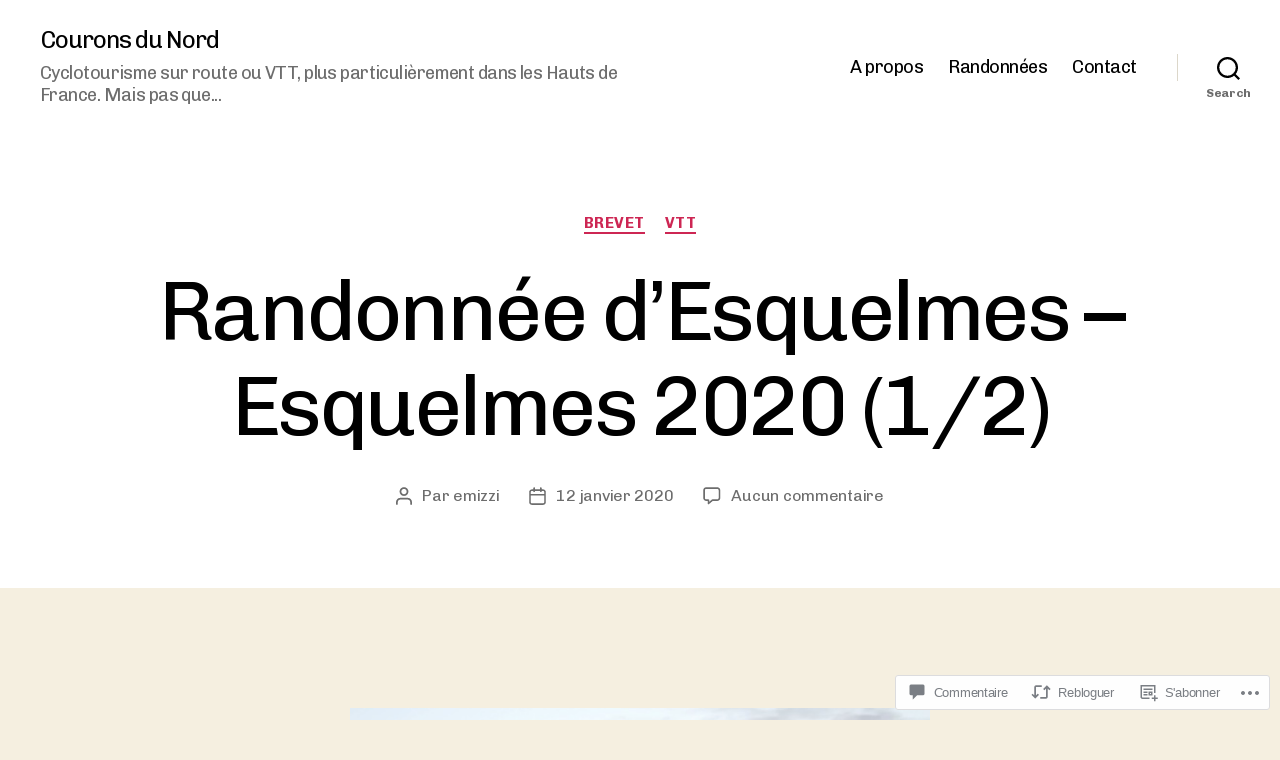

--- FILE ---
content_type: text/html; charset=UTF-8
request_url: https://couronsdunord.net/2020/01/12/randonnee-desquelmes-esquelmes-2020-1-2/
body_size: 57877
content:
<!DOCTYPE html>

<html class="no-js" lang="fr-FR">

	<head>

		<meta charset="UTF-8">
		<meta name="viewport" content="width=device-width, initial-scale=1.0">

		<link rel="profile" href="https://gmpg.org/xfn/11">

		<title>Randonnée d&rsquo;Esquelmes &#8211; Esquelmes 2020 (1/2) &#8211; Courons du Nord</title>
<script type="text/javascript">
  WebFontConfig = {"google":{"families":["Chivo:r:latin,latin-ext","Chivo:r,i,b,bi:latin,latin-ext"]},"api_url":"https:\/\/fonts-api.wp.com\/css"};
  (function() {
    var wf = document.createElement('script');
    wf.src = '/wp-content/plugins/custom-fonts/js/webfont.js';
    wf.type = 'text/javascript';
    wf.async = 'true';
    var s = document.getElementsByTagName('script')[0];
    s.parentNode.insertBefore(wf, s);
	})();
</script><style id="jetpack-custom-fonts-css">.wf-active html, .wf-active body{font-family:"Chivo",sans-serif}.wf-active input, .wf-active textarea{font-family:"Chivo",sans-serif}.wf-active .entry-content, .wf-active .entry-content p, .wf-active .entry-content ol, .wf-active .entry-content ul, .wf-active .entry-content dl, .wf-active .entry-content dt, .wf-active .entry-content cite{font-family:"Chivo",sans-serif}.wf-active .entry-content .wp-block-jetpack-contact-form, .wf-active .entry-content .wp-block-jetpack-button button, .wf-active .widget_text p, .wf-active .widget_text ol, .wf-active .widget_text ul, .wf-active .widget_text dl, .wf-active .widget_text dt, .wf-active .widget-content .rssSummary{font-family:"Chivo",sans-serif}.wf-active .faux-heading, .wf-active h1, .wf-active h2, .wf-active h3, .wf-active h4, .wf-active h5, .wf-active h6, .wf-active .entry-content h1, .wf-active .entry-content h2, .wf-active .entry-content h3, .wf-active .entry-content h4, .wf-active .entry-content h5, .wf-active .entry-content h6{font-family:"Chivo",sans-serif;font-weight:400;font-style:normal}.wf-active .heading-size-1, .wf-active h1{font-weight:400;font-style:normal}.wf-active .heading-size-2, .wf-active h2{font-style:normal;font-weight:400}.wf-active .heading-size-3, .wf-active h3{font-style:normal;font-weight:400}.wf-active .heading-size-4, .wf-active h4{font-style:normal;font-weight:400}.wf-active .heading-size-5, .wf-active h5{font-style:normal;font-weight:400}.wf-active .heading-size-6, .wf-active h6{font-style:normal;font-weight:400}.wf-active .button, .wf-active .faux-button, .wf-active .wp-block-button__link, .wf-active .wp-block-file__button, .wf-active button{font-family:"Chivo",sans-serif;font-style:normal;font-weight:400}</style>
<meta name='robots' content='max-image-preview:large' />

<!-- Async WordPress.com Remote Login -->
<script id="wpcom_remote_login_js">
var wpcom_remote_login_extra_auth = '';
function wpcom_remote_login_remove_dom_node_id( element_id ) {
	var dom_node = document.getElementById( element_id );
	if ( dom_node ) { dom_node.parentNode.removeChild( dom_node ); }
}
function wpcom_remote_login_remove_dom_node_classes( class_name ) {
	var dom_nodes = document.querySelectorAll( '.' + class_name );
	for ( var i = 0; i < dom_nodes.length; i++ ) {
		dom_nodes[ i ].parentNode.removeChild( dom_nodes[ i ] );
	}
}
function wpcom_remote_login_final_cleanup() {
	wpcom_remote_login_remove_dom_node_classes( "wpcom_remote_login_msg" );
	wpcom_remote_login_remove_dom_node_id( "wpcom_remote_login_key" );
	wpcom_remote_login_remove_dom_node_id( "wpcom_remote_login_validate" );
	wpcom_remote_login_remove_dom_node_id( "wpcom_remote_login_js" );
	wpcom_remote_login_remove_dom_node_id( "wpcom_request_access_iframe" );
	wpcom_remote_login_remove_dom_node_id( "wpcom_request_access_styles" );
}

// Watch for messages back from the remote login
window.addEventListener( "message", function( e ) {
	if ( e.origin === "https://r-login.wordpress.com" ) {
		var data = {};
		try {
			data = JSON.parse( e.data );
		} catch( e ) {
			wpcom_remote_login_final_cleanup();
			return;
		}

		if ( data.msg === 'LOGIN' ) {
			// Clean up the login check iframe
			wpcom_remote_login_remove_dom_node_id( "wpcom_remote_login_key" );

			var id_regex = new RegExp( /^[0-9]+$/ );
			var token_regex = new RegExp( /^.*|.*|.*$/ );
			if (
				token_regex.test( data.token )
				&& id_regex.test( data.wpcomid )
			) {
				// We have everything we need to ask for a login
				var script = document.createElement( "script" );
				script.setAttribute( "id", "wpcom_remote_login_validate" );
				script.src = '/remote-login.php?wpcom_remote_login=validate'
					+ '&wpcomid=' + data.wpcomid
					+ '&token=' + encodeURIComponent( data.token )
					+ '&host=' + window.location.protocol
					+ '//' + window.location.hostname
					+ '&postid=38778'
					+ '&is_singular=1';
				document.body.appendChild( script );
			}

			return;
		}

		// Safari ITP, not logged in, so redirect
		if ( data.msg === 'LOGIN-REDIRECT' ) {
			window.location = 'https://wordpress.com/log-in?redirect_to=' + window.location.href;
			return;
		}

		// Safari ITP, storage access failed, remove the request
		if ( data.msg === 'LOGIN-REMOVE' ) {
			var css_zap = 'html { -webkit-transition: margin-top 1s; transition: margin-top 1s; } /* 9001 */ html { margin-top: 0 !important; } * html body { margin-top: 0 !important; } @media screen and ( max-width: 782px ) { html { margin-top: 0 !important; } * html body { margin-top: 0 !important; } }';
			var style_zap = document.createElement( 'style' );
			style_zap.type = 'text/css';
			style_zap.appendChild( document.createTextNode( css_zap ) );
			document.body.appendChild( style_zap );

			var e = document.getElementById( 'wpcom_request_access_iframe' );
			e.parentNode.removeChild( e );

			document.cookie = 'wordpress_com_login_access=denied; path=/; max-age=31536000';

			return;
		}

		// Safari ITP
		if ( data.msg === 'REQUEST_ACCESS' ) {
			console.log( 'request access: safari' );

			// Check ITP iframe enable/disable knob
			if ( wpcom_remote_login_extra_auth !== 'safari_itp_iframe' ) {
				return;
			}

			// If we are in a "private window" there is no ITP.
			var private_window = false;
			try {
				var opendb = window.openDatabase( null, null, null, null );
			} catch( e ) {
				private_window = true;
			}

			if ( private_window ) {
				console.log( 'private window' );
				return;
			}

			var iframe = document.createElement( 'iframe' );
			iframe.id = 'wpcom_request_access_iframe';
			iframe.setAttribute( 'scrolling', 'no' );
			iframe.setAttribute( 'sandbox', 'allow-storage-access-by-user-activation allow-scripts allow-same-origin allow-top-navigation-by-user-activation' );
			iframe.src = 'https://r-login.wordpress.com/remote-login.php?wpcom_remote_login=request_access&origin=' + encodeURIComponent( data.origin ) + '&wpcomid=' + encodeURIComponent( data.wpcomid );

			var css = 'html { -webkit-transition: margin-top 1s; transition: margin-top 1s; } /* 9001 */ html { margin-top: 46px !important; } * html body { margin-top: 46px !important; } @media screen and ( max-width: 660px ) { html { margin-top: 71px !important; } * html body { margin-top: 71px !important; } #wpcom_request_access_iframe { display: block; height: 71px !important; } } #wpcom_request_access_iframe { border: 0px; height: 46px; position: fixed; top: 0; left: 0; width: 100%; min-width: 100%; z-index: 99999; background: #23282d; } ';

			var style = document.createElement( 'style' );
			style.type = 'text/css';
			style.id = 'wpcom_request_access_styles';
			style.appendChild( document.createTextNode( css ) );
			document.body.appendChild( style );

			document.body.appendChild( iframe );
		}

		if ( data.msg === 'DONE' ) {
			wpcom_remote_login_final_cleanup();
		}
	}
}, false );

// Inject the remote login iframe after the page has had a chance to load
// more critical resources
window.addEventListener( "DOMContentLoaded", function( e ) {
	var iframe = document.createElement( "iframe" );
	iframe.style.display = "none";
	iframe.setAttribute( "scrolling", "no" );
	iframe.setAttribute( "id", "wpcom_remote_login_key" );
	iframe.src = "https://r-login.wordpress.com/remote-login.php"
		+ "?wpcom_remote_login=key"
		+ "&origin=aHR0cHM6Ly9jb3Vyb25zZHVub3JkLm5ldA%3D%3D"
		+ "&wpcomid=160779677"
		+ "&time=" + Math.floor( Date.now() / 1000 );
	document.body.appendChild( iframe );
}, false );
</script>
<link rel='dns-prefetch' href='//s0.wp.com' />
<link rel='dns-prefetch' href='//widgets.wp.com' />
<link rel='dns-prefetch' href='//wordpress.com' />
<link rel="alternate" type="application/rss+xml" title="Courons du Nord &raquo; Flux" href="https://couronsdunord.net/feed/" />
<link rel="alternate" type="application/rss+xml" title="Courons du Nord &raquo; Flux des commentaires" href="https://couronsdunord.net/comments/feed/" />
<link rel="alternate" type="application/rss+xml" title="Courons du Nord &raquo; Randonnée d&rsquo;Esquelmes &#8211; Esquelmes 2020&nbsp;(1/2) Flux des commentaires" href="https://couronsdunord.net/2020/01/12/randonnee-desquelmes-esquelmes-2020-1-2/feed/" />
	<script type="text/javascript">
		/* <![CDATA[ */
		function addLoadEvent(func) {
			var oldonload = window.onload;
			if (typeof window.onload != 'function') {
				window.onload = func;
			} else {
				window.onload = function () {
					oldonload();
					func();
				}
			}
		}
		/* ]]> */
	</script>
	<link crossorigin='anonymous' rel='stylesheet' id='all-css-0-1' href='/_static/??-eJxtzEkKgDAQRNELGZs4EDfiWUJsxMzYHby+RARB3BQ8KD6cWZgUGSNDKCL7su2RwCJnbdxjCCnVWYtHggO9ZlxFTsQftYaogf+k3x2+4Vv1voRZqrHvpkHJwV5glDTa&cssminify=yes' type='text/css' media='all' />
<style id='wp-emoji-styles-inline-css'>

	img.wp-smiley, img.emoji {
		display: inline !important;
		border: none !important;
		box-shadow: none !important;
		height: 1em !important;
		width: 1em !important;
		margin: 0 0.07em !important;
		vertical-align: -0.1em !important;
		background: none !important;
		padding: 0 !important;
	}
/*# sourceURL=wp-emoji-styles-inline-css */
</style>
<link crossorigin='anonymous' rel='stylesheet' id='all-css-2-1' href='/wp-content/plugins/gutenberg-core/v22.4.0/build/styles/block-library/style.min.css?m=1768935615i&cssminify=yes' type='text/css' media='all' />
<style id='wp-block-library-inline-css'>
.has-text-align-justify {
	text-align:justify;
}
.has-text-align-justify{text-align:justify;}

/*# sourceURL=wp-block-library-inline-css */
</style><style id='wp-block-image-inline-css'>
.wp-block-image>a,.wp-block-image>figure>a{display:inline-block}.wp-block-image img{box-sizing:border-box;height:auto;max-width:100%;vertical-align:bottom}@media not (prefers-reduced-motion){.wp-block-image img.hide{visibility:hidden}.wp-block-image img.show{animation:show-content-image .4s}}.wp-block-image[style*=border-radius] img,.wp-block-image[style*=border-radius]>a{border-radius:inherit}.wp-block-image.has-custom-border img{box-sizing:border-box}.wp-block-image.aligncenter{text-align:center}.wp-block-image.alignfull>a,.wp-block-image.alignwide>a{width:100%}.wp-block-image.alignfull img,.wp-block-image.alignwide img{height:auto;width:100%}.wp-block-image .aligncenter,.wp-block-image .alignleft,.wp-block-image .alignright,.wp-block-image.aligncenter,.wp-block-image.alignleft,.wp-block-image.alignright{display:table}.wp-block-image .aligncenter>figcaption,.wp-block-image .alignleft>figcaption,.wp-block-image .alignright>figcaption,.wp-block-image.aligncenter>figcaption,.wp-block-image.alignleft>figcaption,.wp-block-image.alignright>figcaption{caption-side:bottom;display:table-caption}.wp-block-image .alignleft{float:left;margin:.5em 1em .5em 0}.wp-block-image .alignright{float:right;margin:.5em 0 .5em 1em}.wp-block-image .aligncenter{margin-left:auto;margin-right:auto}.wp-block-image :where(figcaption){margin-bottom:1em;margin-top:.5em}.wp-block-image.is-style-circle-mask img{border-radius:9999px}@supports ((-webkit-mask-image:none) or (mask-image:none)) or (-webkit-mask-image:none){.wp-block-image.is-style-circle-mask img{border-radius:0;-webkit-mask-image:url('data:image/svg+xml;utf8,<svg viewBox="0 0 100 100" xmlns="http://www.w3.org/2000/svg"><circle cx="50" cy="50" r="50"/></svg>');mask-image:url('data:image/svg+xml;utf8,<svg viewBox="0 0 100 100" xmlns="http://www.w3.org/2000/svg"><circle cx="50" cy="50" r="50"/></svg>');mask-mode:alpha;-webkit-mask-position:center;mask-position:center;-webkit-mask-repeat:no-repeat;mask-repeat:no-repeat;-webkit-mask-size:contain;mask-size:contain}}:root :where(.wp-block-image.is-style-rounded img,.wp-block-image .is-style-rounded img){border-radius:9999px}.wp-block-image figure{margin:0}.wp-lightbox-container{display:flex;flex-direction:column;position:relative}.wp-lightbox-container img{cursor:zoom-in}.wp-lightbox-container img:hover+button{opacity:1}.wp-lightbox-container button{align-items:center;backdrop-filter:blur(16px) saturate(180%);background-color:#5a5a5a40;border:none;border-radius:4px;cursor:zoom-in;display:flex;height:20px;justify-content:center;opacity:0;padding:0;position:absolute;right:16px;text-align:center;top:16px;width:20px;z-index:100}@media not (prefers-reduced-motion){.wp-lightbox-container button{transition:opacity .2s ease}}.wp-lightbox-container button:focus-visible{outline:3px auto #5a5a5a40;outline:3px auto -webkit-focus-ring-color;outline-offset:3px}.wp-lightbox-container button:hover{cursor:pointer;opacity:1}.wp-lightbox-container button:focus{opacity:1}.wp-lightbox-container button:focus,.wp-lightbox-container button:hover,.wp-lightbox-container button:not(:hover):not(:active):not(.has-background){background-color:#5a5a5a40;border:none}.wp-lightbox-overlay{box-sizing:border-box;cursor:zoom-out;height:100vh;left:0;overflow:hidden;position:fixed;top:0;visibility:hidden;width:100%;z-index:100000}.wp-lightbox-overlay .close-button{align-items:center;cursor:pointer;display:flex;justify-content:center;min-height:40px;min-width:40px;padding:0;position:absolute;right:calc(env(safe-area-inset-right) + 16px);top:calc(env(safe-area-inset-top) + 16px);z-index:5000000}.wp-lightbox-overlay .close-button:focus,.wp-lightbox-overlay .close-button:hover,.wp-lightbox-overlay .close-button:not(:hover):not(:active):not(.has-background){background:none;border:none}.wp-lightbox-overlay .lightbox-image-container{height:var(--wp--lightbox-container-height);left:50%;overflow:hidden;position:absolute;top:50%;transform:translate(-50%,-50%);transform-origin:top left;width:var(--wp--lightbox-container-width);z-index:9999999999}.wp-lightbox-overlay .wp-block-image{align-items:center;box-sizing:border-box;display:flex;height:100%;justify-content:center;margin:0;position:relative;transform-origin:0 0;width:100%;z-index:3000000}.wp-lightbox-overlay .wp-block-image img{height:var(--wp--lightbox-image-height);min-height:var(--wp--lightbox-image-height);min-width:var(--wp--lightbox-image-width);width:var(--wp--lightbox-image-width)}.wp-lightbox-overlay .wp-block-image figcaption{display:none}.wp-lightbox-overlay button{background:none;border:none}.wp-lightbox-overlay .scrim{background-color:#fff;height:100%;opacity:.9;position:absolute;width:100%;z-index:2000000}.wp-lightbox-overlay.active{visibility:visible}@media not (prefers-reduced-motion){.wp-lightbox-overlay.active{animation:turn-on-visibility .25s both}.wp-lightbox-overlay.active img{animation:turn-on-visibility .35s both}.wp-lightbox-overlay.show-closing-animation:not(.active){animation:turn-off-visibility .35s both}.wp-lightbox-overlay.show-closing-animation:not(.active) img{animation:turn-off-visibility .25s both}.wp-lightbox-overlay.zoom.active{animation:none;opacity:1;visibility:visible}.wp-lightbox-overlay.zoom.active .lightbox-image-container{animation:lightbox-zoom-in .4s}.wp-lightbox-overlay.zoom.active .lightbox-image-container img{animation:none}.wp-lightbox-overlay.zoom.active .scrim{animation:turn-on-visibility .4s forwards}.wp-lightbox-overlay.zoom.show-closing-animation:not(.active){animation:none}.wp-lightbox-overlay.zoom.show-closing-animation:not(.active) .lightbox-image-container{animation:lightbox-zoom-out .4s}.wp-lightbox-overlay.zoom.show-closing-animation:not(.active) .lightbox-image-container img{animation:none}.wp-lightbox-overlay.zoom.show-closing-animation:not(.active) .scrim{animation:turn-off-visibility .4s forwards}}@keyframes show-content-image{0%{visibility:hidden}99%{visibility:hidden}to{visibility:visible}}@keyframes turn-on-visibility{0%{opacity:0}to{opacity:1}}@keyframes turn-off-visibility{0%{opacity:1;visibility:visible}99%{opacity:0;visibility:visible}to{opacity:0;visibility:hidden}}@keyframes lightbox-zoom-in{0%{transform:translate(calc((-100vw + var(--wp--lightbox-scrollbar-width))/2 + var(--wp--lightbox-initial-left-position)),calc(-50vh + var(--wp--lightbox-initial-top-position))) scale(var(--wp--lightbox-scale))}to{transform:translate(-50%,-50%) scale(1)}}@keyframes lightbox-zoom-out{0%{transform:translate(-50%,-50%) scale(1);visibility:visible}99%{visibility:visible}to{transform:translate(calc((-100vw + var(--wp--lightbox-scrollbar-width))/2 + var(--wp--lightbox-initial-left-position)),calc(-50vh + var(--wp--lightbox-initial-top-position))) scale(var(--wp--lightbox-scale));visibility:hidden}}
/*# sourceURL=https://s0.wp.com/wp-content/plugins/gutenberg-core/v22.4.0/build/styles/block-library/image/style.min.css */
</style>
<style id='wp-block-paragraph-inline-css'>
.is-small-text{font-size:.875em}.is-regular-text{font-size:1em}.is-large-text{font-size:2.25em}.is-larger-text{font-size:3em}.has-drop-cap:not(:focus):first-letter{float:left;font-size:8.4em;font-style:normal;font-weight:100;line-height:.68;margin:.05em .1em 0 0;text-transform:uppercase}body.rtl .has-drop-cap:not(:focus):first-letter{float:none;margin-left:.1em}p.has-drop-cap.has-background{overflow:hidden}:root :where(p.has-background){padding:1.25em 2.375em}:where(p.has-text-color:not(.has-link-color)) a{color:inherit}p.has-text-align-left[style*="writing-mode:vertical-lr"],p.has-text-align-right[style*="writing-mode:vertical-rl"]{rotate:180deg}
/*# sourceURL=https://s0.wp.com/wp-content/plugins/gutenberg-core/v22.4.0/build/styles/block-library/paragraph/style.min.css */
</style>
<style id='global-styles-inline-css'>
:root{--wp--preset--aspect-ratio--square: 1;--wp--preset--aspect-ratio--4-3: 4/3;--wp--preset--aspect-ratio--3-4: 3/4;--wp--preset--aspect-ratio--3-2: 3/2;--wp--preset--aspect-ratio--2-3: 2/3;--wp--preset--aspect-ratio--16-9: 16/9;--wp--preset--aspect-ratio--9-16: 9/16;--wp--preset--color--black: #000000;--wp--preset--color--cyan-bluish-gray: #abb8c3;--wp--preset--color--white: #ffffff;--wp--preset--color--pale-pink: #f78da7;--wp--preset--color--vivid-red: #cf2e2e;--wp--preset--color--luminous-vivid-orange: #ff6900;--wp--preset--color--luminous-vivid-amber: #fcb900;--wp--preset--color--light-green-cyan: #7bdcb5;--wp--preset--color--vivid-green-cyan: #00d084;--wp--preset--color--pale-cyan-blue: #8ed1fc;--wp--preset--color--vivid-cyan-blue: #0693e3;--wp--preset--color--vivid-purple: #9b51e0;--wp--preset--color--accent: #cd2653;--wp--preset--color--primary: #000000;--wp--preset--color--secondary: #6d6d6d;--wp--preset--color--subtle-background: #dcd7ca;--wp--preset--color--background: #f5efe0;--wp--preset--gradient--vivid-cyan-blue-to-vivid-purple: linear-gradient(135deg,rgb(6,147,227) 0%,rgb(155,81,224) 100%);--wp--preset--gradient--light-green-cyan-to-vivid-green-cyan: linear-gradient(135deg,rgb(122,220,180) 0%,rgb(0,208,130) 100%);--wp--preset--gradient--luminous-vivid-amber-to-luminous-vivid-orange: linear-gradient(135deg,rgb(252,185,0) 0%,rgb(255,105,0) 100%);--wp--preset--gradient--luminous-vivid-orange-to-vivid-red: linear-gradient(135deg,rgb(255,105,0) 0%,rgb(207,46,46) 100%);--wp--preset--gradient--very-light-gray-to-cyan-bluish-gray: linear-gradient(135deg,rgb(238,238,238) 0%,rgb(169,184,195) 100%);--wp--preset--gradient--cool-to-warm-spectrum: linear-gradient(135deg,rgb(74,234,220) 0%,rgb(151,120,209) 20%,rgb(207,42,186) 40%,rgb(238,44,130) 60%,rgb(251,105,98) 80%,rgb(254,248,76) 100%);--wp--preset--gradient--blush-light-purple: linear-gradient(135deg,rgb(255,206,236) 0%,rgb(152,150,240) 100%);--wp--preset--gradient--blush-bordeaux: linear-gradient(135deg,rgb(254,205,165) 0%,rgb(254,45,45) 50%,rgb(107,0,62) 100%);--wp--preset--gradient--luminous-dusk: linear-gradient(135deg,rgb(255,203,112) 0%,rgb(199,81,192) 50%,rgb(65,88,208) 100%);--wp--preset--gradient--pale-ocean: linear-gradient(135deg,rgb(255,245,203) 0%,rgb(182,227,212) 50%,rgb(51,167,181) 100%);--wp--preset--gradient--electric-grass: linear-gradient(135deg,rgb(202,248,128) 0%,rgb(113,206,126) 100%);--wp--preset--gradient--midnight: linear-gradient(135deg,rgb(2,3,129) 0%,rgb(40,116,252) 100%);--wp--preset--font-size--small: 18px;--wp--preset--font-size--medium: 20px;--wp--preset--font-size--large: 26.25px;--wp--preset--font-size--x-large: 42px;--wp--preset--font-size--normal: 21px;--wp--preset--font-size--larger: 32px;--wp--preset--font-family--albert-sans: 'Albert Sans', sans-serif;--wp--preset--font-family--alegreya: Alegreya, serif;--wp--preset--font-family--arvo: Arvo, serif;--wp--preset--font-family--bodoni-moda: 'Bodoni Moda', serif;--wp--preset--font-family--bricolage-grotesque: 'Bricolage Grotesque', sans-serif;--wp--preset--font-family--cabin: Cabin, sans-serif;--wp--preset--font-family--chivo: Chivo, sans-serif;--wp--preset--font-family--commissioner: Commissioner, sans-serif;--wp--preset--font-family--cormorant: Cormorant, serif;--wp--preset--font-family--courier-prime: 'Courier Prime', monospace;--wp--preset--font-family--crimson-pro: 'Crimson Pro', serif;--wp--preset--font-family--dm-mono: 'DM Mono', monospace;--wp--preset--font-family--dm-sans: 'DM Sans', sans-serif;--wp--preset--font-family--dm-serif-display: 'DM Serif Display', serif;--wp--preset--font-family--domine: Domine, serif;--wp--preset--font-family--eb-garamond: 'EB Garamond', serif;--wp--preset--font-family--epilogue: Epilogue, sans-serif;--wp--preset--font-family--fahkwang: Fahkwang, sans-serif;--wp--preset--font-family--figtree: Figtree, sans-serif;--wp--preset--font-family--fira-sans: 'Fira Sans', sans-serif;--wp--preset--font-family--fjalla-one: 'Fjalla One', sans-serif;--wp--preset--font-family--fraunces: Fraunces, serif;--wp--preset--font-family--gabarito: Gabarito, system-ui;--wp--preset--font-family--ibm-plex-mono: 'IBM Plex Mono', monospace;--wp--preset--font-family--ibm-plex-sans: 'IBM Plex Sans', sans-serif;--wp--preset--font-family--ibarra-real-nova: 'Ibarra Real Nova', serif;--wp--preset--font-family--instrument-serif: 'Instrument Serif', serif;--wp--preset--font-family--inter: Inter, sans-serif;--wp--preset--font-family--josefin-sans: 'Josefin Sans', sans-serif;--wp--preset--font-family--jost: Jost, sans-serif;--wp--preset--font-family--libre-baskerville: 'Libre Baskerville', serif;--wp--preset--font-family--libre-franklin: 'Libre Franklin', sans-serif;--wp--preset--font-family--literata: Literata, serif;--wp--preset--font-family--lora: Lora, serif;--wp--preset--font-family--merriweather: Merriweather, serif;--wp--preset--font-family--montserrat: Montserrat, sans-serif;--wp--preset--font-family--newsreader: Newsreader, serif;--wp--preset--font-family--noto-sans-mono: 'Noto Sans Mono', sans-serif;--wp--preset--font-family--nunito: Nunito, sans-serif;--wp--preset--font-family--open-sans: 'Open Sans', sans-serif;--wp--preset--font-family--overpass: Overpass, sans-serif;--wp--preset--font-family--pt-serif: 'PT Serif', serif;--wp--preset--font-family--petrona: Petrona, serif;--wp--preset--font-family--piazzolla: Piazzolla, serif;--wp--preset--font-family--playfair-display: 'Playfair Display', serif;--wp--preset--font-family--plus-jakarta-sans: 'Plus Jakarta Sans', sans-serif;--wp--preset--font-family--poppins: Poppins, sans-serif;--wp--preset--font-family--raleway: Raleway, sans-serif;--wp--preset--font-family--roboto: Roboto, sans-serif;--wp--preset--font-family--roboto-slab: 'Roboto Slab', serif;--wp--preset--font-family--rubik: Rubik, sans-serif;--wp--preset--font-family--rufina: Rufina, serif;--wp--preset--font-family--sora: Sora, sans-serif;--wp--preset--font-family--source-sans-3: 'Source Sans 3', sans-serif;--wp--preset--font-family--source-serif-4: 'Source Serif 4', serif;--wp--preset--font-family--space-mono: 'Space Mono', monospace;--wp--preset--font-family--syne: Syne, sans-serif;--wp--preset--font-family--texturina: Texturina, serif;--wp--preset--font-family--urbanist: Urbanist, sans-serif;--wp--preset--font-family--work-sans: 'Work Sans', sans-serif;--wp--preset--spacing--20: 0.44rem;--wp--preset--spacing--30: 0.67rem;--wp--preset--spacing--40: 1rem;--wp--preset--spacing--50: 1.5rem;--wp--preset--spacing--60: 2.25rem;--wp--preset--spacing--70: 3.38rem;--wp--preset--spacing--80: 5.06rem;--wp--preset--shadow--natural: 6px 6px 9px rgba(0, 0, 0, 0.2);--wp--preset--shadow--deep: 12px 12px 50px rgba(0, 0, 0, 0.4);--wp--preset--shadow--sharp: 6px 6px 0px rgba(0, 0, 0, 0.2);--wp--preset--shadow--outlined: 6px 6px 0px -3px rgb(255, 255, 255), 6px 6px rgb(0, 0, 0);--wp--preset--shadow--crisp: 6px 6px 0px rgb(0, 0, 0);}:where(body) { margin: 0; }:where(.is-layout-flex){gap: 0.5em;}:where(.is-layout-grid){gap: 0.5em;}body .is-layout-flex{display: flex;}.is-layout-flex{flex-wrap: wrap;align-items: center;}.is-layout-flex > :is(*, div){margin: 0;}body .is-layout-grid{display: grid;}.is-layout-grid > :is(*, div){margin: 0;}body{padding-top: 0px;padding-right: 0px;padding-bottom: 0px;padding-left: 0px;}:root :where(.wp-element-button, .wp-block-button__link){background-color: #32373c;border-width: 0;color: #fff;font-family: inherit;font-size: inherit;font-style: inherit;font-weight: inherit;letter-spacing: inherit;line-height: inherit;padding-top: calc(0.667em + 2px);padding-right: calc(1.333em + 2px);padding-bottom: calc(0.667em + 2px);padding-left: calc(1.333em + 2px);text-decoration: none;text-transform: inherit;}.has-black-color{color: var(--wp--preset--color--black) !important;}.has-cyan-bluish-gray-color{color: var(--wp--preset--color--cyan-bluish-gray) !important;}.has-white-color{color: var(--wp--preset--color--white) !important;}.has-pale-pink-color{color: var(--wp--preset--color--pale-pink) !important;}.has-vivid-red-color{color: var(--wp--preset--color--vivid-red) !important;}.has-luminous-vivid-orange-color{color: var(--wp--preset--color--luminous-vivid-orange) !important;}.has-luminous-vivid-amber-color{color: var(--wp--preset--color--luminous-vivid-amber) !important;}.has-light-green-cyan-color{color: var(--wp--preset--color--light-green-cyan) !important;}.has-vivid-green-cyan-color{color: var(--wp--preset--color--vivid-green-cyan) !important;}.has-pale-cyan-blue-color{color: var(--wp--preset--color--pale-cyan-blue) !important;}.has-vivid-cyan-blue-color{color: var(--wp--preset--color--vivid-cyan-blue) !important;}.has-vivid-purple-color{color: var(--wp--preset--color--vivid-purple) !important;}.has-accent-color{color: var(--wp--preset--color--accent) !important;}.has-primary-color{color: var(--wp--preset--color--primary) !important;}.has-secondary-color{color: var(--wp--preset--color--secondary) !important;}.has-subtle-background-color{color: var(--wp--preset--color--subtle-background) !important;}.has-background-color{color: var(--wp--preset--color--background) !important;}.has-black-background-color{background-color: var(--wp--preset--color--black) !important;}.has-cyan-bluish-gray-background-color{background-color: var(--wp--preset--color--cyan-bluish-gray) !important;}.has-white-background-color{background-color: var(--wp--preset--color--white) !important;}.has-pale-pink-background-color{background-color: var(--wp--preset--color--pale-pink) !important;}.has-vivid-red-background-color{background-color: var(--wp--preset--color--vivid-red) !important;}.has-luminous-vivid-orange-background-color{background-color: var(--wp--preset--color--luminous-vivid-orange) !important;}.has-luminous-vivid-amber-background-color{background-color: var(--wp--preset--color--luminous-vivid-amber) !important;}.has-light-green-cyan-background-color{background-color: var(--wp--preset--color--light-green-cyan) !important;}.has-vivid-green-cyan-background-color{background-color: var(--wp--preset--color--vivid-green-cyan) !important;}.has-pale-cyan-blue-background-color{background-color: var(--wp--preset--color--pale-cyan-blue) !important;}.has-vivid-cyan-blue-background-color{background-color: var(--wp--preset--color--vivid-cyan-blue) !important;}.has-vivid-purple-background-color{background-color: var(--wp--preset--color--vivid-purple) !important;}.has-accent-background-color{background-color: var(--wp--preset--color--accent) !important;}.has-primary-background-color{background-color: var(--wp--preset--color--primary) !important;}.has-secondary-background-color{background-color: var(--wp--preset--color--secondary) !important;}.has-subtle-background-background-color{background-color: var(--wp--preset--color--subtle-background) !important;}.has-background-background-color{background-color: var(--wp--preset--color--background) !important;}.has-black-border-color{border-color: var(--wp--preset--color--black) !important;}.has-cyan-bluish-gray-border-color{border-color: var(--wp--preset--color--cyan-bluish-gray) !important;}.has-white-border-color{border-color: var(--wp--preset--color--white) !important;}.has-pale-pink-border-color{border-color: var(--wp--preset--color--pale-pink) !important;}.has-vivid-red-border-color{border-color: var(--wp--preset--color--vivid-red) !important;}.has-luminous-vivid-orange-border-color{border-color: var(--wp--preset--color--luminous-vivid-orange) !important;}.has-luminous-vivid-amber-border-color{border-color: var(--wp--preset--color--luminous-vivid-amber) !important;}.has-light-green-cyan-border-color{border-color: var(--wp--preset--color--light-green-cyan) !important;}.has-vivid-green-cyan-border-color{border-color: var(--wp--preset--color--vivid-green-cyan) !important;}.has-pale-cyan-blue-border-color{border-color: var(--wp--preset--color--pale-cyan-blue) !important;}.has-vivid-cyan-blue-border-color{border-color: var(--wp--preset--color--vivid-cyan-blue) !important;}.has-vivid-purple-border-color{border-color: var(--wp--preset--color--vivid-purple) !important;}.has-accent-border-color{border-color: var(--wp--preset--color--accent) !important;}.has-primary-border-color{border-color: var(--wp--preset--color--primary) !important;}.has-secondary-border-color{border-color: var(--wp--preset--color--secondary) !important;}.has-subtle-background-border-color{border-color: var(--wp--preset--color--subtle-background) !important;}.has-background-border-color{border-color: var(--wp--preset--color--background) !important;}.has-vivid-cyan-blue-to-vivid-purple-gradient-background{background: var(--wp--preset--gradient--vivid-cyan-blue-to-vivid-purple) !important;}.has-light-green-cyan-to-vivid-green-cyan-gradient-background{background: var(--wp--preset--gradient--light-green-cyan-to-vivid-green-cyan) !important;}.has-luminous-vivid-amber-to-luminous-vivid-orange-gradient-background{background: var(--wp--preset--gradient--luminous-vivid-amber-to-luminous-vivid-orange) !important;}.has-luminous-vivid-orange-to-vivid-red-gradient-background{background: var(--wp--preset--gradient--luminous-vivid-orange-to-vivid-red) !important;}.has-very-light-gray-to-cyan-bluish-gray-gradient-background{background: var(--wp--preset--gradient--very-light-gray-to-cyan-bluish-gray) !important;}.has-cool-to-warm-spectrum-gradient-background{background: var(--wp--preset--gradient--cool-to-warm-spectrum) !important;}.has-blush-light-purple-gradient-background{background: var(--wp--preset--gradient--blush-light-purple) !important;}.has-blush-bordeaux-gradient-background{background: var(--wp--preset--gradient--blush-bordeaux) !important;}.has-luminous-dusk-gradient-background{background: var(--wp--preset--gradient--luminous-dusk) !important;}.has-pale-ocean-gradient-background{background: var(--wp--preset--gradient--pale-ocean) !important;}.has-electric-grass-gradient-background{background: var(--wp--preset--gradient--electric-grass) !important;}.has-midnight-gradient-background{background: var(--wp--preset--gradient--midnight) !important;}.has-small-font-size{font-size: var(--wp--preset--font-size--small) !important;}.has-medium-font-size{font-size: var(--wp--preset--font-size--medium) !important;}.has-large-font-size{font-size: var(--wp--preset--font-size--large) !important;}.has-x-large-font-size{font-size: var(--wp--preset--font-size--x-large) !important;}.has-normal-font-size{font-size: var(--wp--preset--font-size--normal) !important;}.has-larger-font-size{font-size: var(--wp--preset--font-size--larger) !important;}.has-albert-sans-font-family{font-family: var(--wp--preset--font-family--albert-sans) !important;}.has-alegreya-font-family{font-family: var(--wp--preset--font-family--alegreya) !important;}.has-arvo-font-family{font-family: var(--wp--preset--font-family--arvo) !important;}.has-bodoni-moda-font-family{font-family: var(--wp--preset--font-family--bodoni-moda) !important;}.has-bricolage-grotesque-font-family{font-family: var(--wp--preset--font-family--bricolage-grotesque) !important;}.has-cabin-font-family{font-family: var(--wp--preset--font-family--cabin) !important;}.has-chivo-font-family{font-family: var(--wp--preset--font-family--chivo) !important;}.has-commissioner-font-family{font-family: var(--wp--preset--font-family--commissioner) !important;}.has-cormorant-font-family{font-family: var(--wp--preset--font-family--cormorant) !important;}.has-courier-prime-font-family{font-family: var(--wp--preset--font-family--courier-prime) !important;}.has-crimson-pro-font-family{font-family: var(--wp--preset--font-family--crimson-pro) !important;}.has-dm-mono-font-family{font-family: var(--wp--preset--font-family--dm-mono) !important;}.has-dm-sans-font-family{font-family: var(--wp--preset--font-family--dm-sans) !important;}.has-dm-serif-display-font-family{font-family: var(--wp--preset--font-family--dm-serif-display) !important;}.has-domine-font-family{font-family: var(--wp--preset--font-family--domine) !important;}.has-eb-garamond-font-family{font-family: var(--wp--preset--font-family--eb-garamond) !important;}.has-epilogue-font-family{font-family: var(--wp--preset--font-family--epilogue) !important;}.has-fahkwang-font-family{font-family: var(--wp--preset--font-family--fahkwang) !important;}.has-figtree-font-family{font-family: var(--wp--preset--font-family--figtree) !important;}.has-fira-sans-font-family{font-family: var(--wp--preset--font-family--fira-sans) !important;}.has-fjalla-one-font-family{font-family: var(--wp--preset--font-family--fjalla-one) !important;}.has-fraunces-font-family{font-family: var(--wp--preset--font-family--fraunces) !important;}.has-gabarito-font-family{font-family: var(--wp--preset--font-family--gabarito) !important;}.has-ibm-plex-mono-font-family{font-family: var(--wp--preset--font-family--ibm-plex-mono) !important;}.has-ibm-plex-sans-font-family{font-family: var(--wp--preset--font-family--ibm-plex-sans) !important;}.has-ibarra-real-nova-font-family{font-family: var(--wp--preset--font-family--ibarra-real-nova) !important;}.has-instrument-serif-font-family{font-family: var(--wp--preset--font-family--instrument-serif) !important;}.has-inter-font-family{font-family: var(--wp--preset--font-family--inter) !important;}.has-josefin-sans-font-family{font-family: var(--wp--preset--font-family--josefin-sans) !important;}.has-jost-font-family{font-family: var(--wp--preset--font-family--jost) !important;}.has-libre-baskerville-font-family{font-family: var(--wp--preset--font-family--libre-baskerville) !important;}.has-libre-franklin-font-family{font-family: var(--wp--preset--font-family--libre-franklin) !important;}.has-literata-font-family{font-family: var(--wp--preset--font-family--literata) !important;}.has-lora-font-family{font-family: var(--wp--preset--font-family--lora) !important;}.has-merriweather-font-family{font-family: var(--wp--preset--font-family--merriweather) !important;}.has-montserrat-font-family{font-family: var(--wp--preset--font-family--montserrat) !important;}.has-newsreader-font-family{font-family: var(--wp--preset--font-family--newsreader) !important;}.has-noto-sans-mono-font-family{font-family: var(--wp--preset--font-family--noto-sans-mono) !important;}.has-nunito-font-family{font-family: var(--wp--preset--font-family--nunito) !important;}.has-open-sans-font-family{font-family: var(--wp--preset--font-family--open-sans) !important;}.has-overpass-font-family{font-family: var(--wp--preset--font-family--overpass) !important;}.has-pt-serif-font-family{font-family: var(--wp--preset--font-family--pt-serif) !important;}.has-petrona-font-family{font-family: var(--wp--preset--font-family--petrona) !important;}.has-piazzolla-font-family{font-family: var(--wp--preset--font-family--piazzolla) !important;}.has-playfair-display-font-family{font-family: var(--wp--preset--font-family--playfair-display) !important;}.has-plus-jakarta-sans-font-family{font-family: var(--wp--preset--font-family--plus-jakarta-sans) !important;}.has-poppins-font-family{font-family: var(--wp--preset--font-family--poppins) !important;}.has-raleway-font-family{font-family: var(--wp--preset--font-family--raleway) !important;}.has-roboto-font-family{font-family: var(--wp--preset--font-family--roboto) !important;}.has-roboto-slab-font-family{font-family: var(--wp--preset--font-family--roboto-slab) !important;}.has-rubik-font-family{font-family: var(--wp--preset--font-family--rubik) !important;}.has-rufina-font-family{font-family: var(--wp--preset--font-family--rufina) !important;}.has-sora-font-family{font-family: var(--wp--preset--font-family--sora) !important;}.has-source-sans-3-font-family{font-family: var(--wp--preset--font-family--source-sans-3) !important;}.has-source-serif-4-font-family{font-family: var(--wp--preset--font-family--source-serif-4) !important;}.has-space-mono-font-family{font-family: var(--wp--preset--font-family--space-mono) !important;}.has-syne-font-family{font-family: var(--wp--preset--font-family--syne) !important;}.has-texturina-font-family{font-family: var(--wp--preset--font-family--texturina) !important;}.has-urbanist-font-family{font-family: var(--wp--preset--font-family--urbanist) !important;}.has-work-sans-font-family{font-family: var(--wp--preset--font-family--work-sans) !important;}
/*# sourceURL=global-styles-inline-css */
</style>

<style id='classic-theme-styles-inline-css'>
.wp-block-button__link{background-color:#32373c;border-radius:9999px;box-shadow:none;color:#fff;font-size:1.125em;padding:calc(.667em + 2px) calc(1.333em + 2px);text-decoration:none}.wp-block-file__button{background:#32373c;color:#fff}.wp-block-accordion-heading{margin:0}.wp-block-accordion-heading__toggle{background-color:inherit!important;color:inherit!important}.wp-block-accordion-heading__toggle:not(:focus-visible){outline:none}.wp-block-accordion-heading__toggle:focus,.wp-block-accordion-heading__toggle:hover{background-color:inherit!important;border:none;box-shadow:none;color:inherit;padding:var(--wp--preset--spacing--20,1em) 0;text-decoration:none}.wp-block-accordion-heading__toggle:focus-visible{outline:auto;outline-offset:0}
/*# sourceURL=/wp-content/plugins/gutenberg-core/v22.4.0/build/styles/block-library/classic.min.css */
</style>
<link crossorigin='anonymous' rel='stylesheet' id='all-css-4-1' href='/_static/??-eJx9jlmOAjEMRC+E2zTDsHwgjoKStAWBOIlip9HcftJCLAKJH0uuqlc2XjO4FJWiYg716KOgSzYkdxFcdP2m60E850BQaOyWOHjRRwJE/wJ1TmSGL0Vc4dlVqOmcjU4JpsEbCsQt9g275saAtbmQCLTJvjLoqYHyjTuTZuMu0KRbxc1ATinezcNIcUgFTdXERtW7DwylOLTVhwFHKradbuL0s7zv0zN73vXr1eZnvvzdLs7/kHh+KQ==&cssminify=yes' type='text/css' media='all' />
<link rel='stylesheet' id='verbum-gutenberg-css-css' href='https://widgets.wp.com/verbum-block-editor/block-editor.css?ver=1738686361' media='all' />
<link crossorigin='anonymous' rel='stylesheet' id='all-css-6-1' href='/_static/??-eJyNjsEKg0AMRH+o29BK1Yv4LVaipt3sLk0W8e+bsiDSk5eQvMwMA2tyYwyKQYGzSz7PFATGyGzIeXqjXfJHrkYuQBCikrllX8rjkKkLsiWk/ARdDWxlgujm8bR6EEEtPSaTOjL55+fuubs19aNq23tVv76Hjk0E&cssminify=yes' type='text/css' media='all' />
<style id='twentytwenty-style-inline-css'>
.color-accent,.color-accent-hover:hover,.color-accent-hover:focus,:root .has-accent-color,.has-drop-cap:not(:focus):first-letter,.wp-block-button.is-style-outline,a { color: #cd2653; }blockquote,.border-color-accent,.border-color-accent-hover:hover,.border-color-accent-hover:focus { border-color: #cd2653; }button,.button,.faux-button,.wp-block-button__link,.wp-block-file .wp-block-file__button,input[type="button"],input[type="reset"],input[type="submit"],.bg-accent,.bg-accent-hover:hover,.bg-accent-hover:focus,:root .has-accent-background-color,.comment-reply-link { background-color: #cd2653; }.fill-children-accent,.fill-children-accent * { fill: #cd2653; }body,.entry-title a,:root .has-primary-color { color: #000000; }:root .has-primary-background-color { background-color: #000000; }cite,figcaption,.wp-caption-text,.post-meta,.entry-content .wp-block-archives li,.entry-content .wp-block-categories li,.entry-content .wp-block-latest-posts li,.wp-block-latest-comments__comment-date,.wp-block-latest-posts__post-date,.wp-block-embed figcaption,.wp-block-image figcaption,.wp-block-pullquote cite,.comment-metadata,.comment-respond .comment-notes,.comment-respond .logged-in-as,.pagination .dots,.entry-content hr:not(.has-background),hr.styled-separator,:root .has-secondary-color { color: #6d6d6d; }:root .has-secondary-background-color { background-color: #6d6d6d; }pre,fieldset,input,textarea,table,table *,hr { border-color: #dcd7ca; }caption,code,code,kbd,samp,.wp-block-table.is-style-stripes tbody tr:nth-child(odd),:root .has-subtle-background-background-color { background-color: #dcd7ca; }.wp-block-table.is-style-stripes { border-bottom-color: #dcd7ca; }.wp-block-latest-posts.is-grid li { border-top-color: #dcd7ca; }:root .has-subtle-background-color { color: #dcd7ca; }body:not(.overlay-header) .primary-menu > li > a,body:not(.overlay-header) .primary-menu > li > .icon,.modal-menu a,.footer-menu a, .footer-widgets a:where(:not(.wp-block-button__link)),#site-footer .wp-block-button.is-style-outline,.wp-block-pullquote:before,.singular:not(.overlay-header) .entry-header a,.archive-header a,.header-footer-group .color-accent,.header-footer-group .color-accent-hover:hover { color: #cd2653; }.social-icons a,#site-footer button:not(.toggle),#site-footer .button,#site-footer .faux-button,#site-footer .wp-block-button__link,#site-footer .wp-block-file__button,#site-footer input[type="button"],#site-footer input[type="reset"],#site-footer input[type="submit"] { background-color: #cd2653; }.header-footer-group,body:not(.overlay-header) #site-header .toggle,.menu-modal .toggle { color: #000000; }body:not(.overlay-header) .primary-menu ul { background-color: #000000; }body:not(.overlay-header) .primary-menu > li > ul:after { border-bottom-color: #000000; }body:not(.overlay-header) .primary-menu ul ul:after { border-left-color: #000000; }.site-description,body:not(.overlay-header) .toggle-inner .toggle-text,.widget .post-date,.widget .rss-date,.widget_archive li,.widget_categories li,.widget cite,.widget_pages li,.widget_meta li,.widget_nav_menu li,.powered-by-wordpress,.footer-credits .privacy-policy,.to-the-top,.singular .entry-header .post-meta,.singular:not(.overlay-header) .entry-header .post-meta a { color: #6d6d6d; }.header-footer-group pre,.header-footer-group fieldset,.header-footer-group input,.header-footer-group textarea,.header-footer-group table,.header-footer-group table *,.footer-nav-widgets-wrapper,#site-footer,.menu-modal nav *,.footer-widgets-outer-wrapper,.footer-top { border-color: #dcd7ca; }.header-footer-group table caption,body:not(.overlay-header) .header-inner .toggle-wrapper::before { background-color: #dcd7ca; }
/*# sourceURL=twentytwenty-style-inline-css */
</style>
<link crossorigin='anonymous' rel='stylesheet' id='print-css-7-1' href='/wp-content/themes/pub/twentytwenty/print.css?m=1732786075i&cssminify=yes' type='text/css' media='print' />
<link crossorigin='anonymous' rel='stylesheet' id='all-css-8-1' href='/_static/??-eJx9jsEKwjAQRH/IuFQr9SJ+S4xrTN1kQ3dD6d+bqoeI4GWYgXnDwJyN46SYFGIxmYoPSWBEzdY9Phki8yrXQiigd4xolJkEHMdsFXSu/PLWrRPZQDP76gvkcvnqQUgORBdCM+e688M1dya8EPtqPdRWE/9BHtkQO6uhnm+DuZEN04qe46kbDvvdsR+6fnwCWn9lKA==&cssminify=yes' type='text/css' media='all' />
<style id='jetpack-global-styles-frontend-style-inline-css'>
:root { --font-headings: unset; --font-base: unset; --font-headings-default: -apple-system,BlinkMacSystemFont,"Segoe UI",Roboto,Oxygen-Sans,Ubuntu,Cantarell,"Helvetica Neue",sans-serif; --font-base-default: -apple-system,BlinkMacSystemFont,"Segoe UI",Roboto,Oxygen-Sans,Ubuntu,Cantarell,"Helvetica Neue",sans-serif;}
/*# sourceURL=jetpack-global-styles-frontend-style-inline-css */
</style>
<link crossorigin='anonymous' rel='stylesheet' id='all-css-10-1' href='/_static/??-eJyNjcEKwjAQRH/IuFRT6kX8FNkmS5K6yQY3Qfx7bfEiXrwM82B4A49qnJRGpUHupnIPqSgs1Cq624chi6zhO5OCRryTR++fW00l7J3qDv43XVNxoOISsmEJol/wY2uR8vs3WggsM/I6uOTzMI3Hw8lOg11eUT1JKA==&cssminify=yes' type='text/css' media='all' />
<script id="jetpack_related-posts-js-extra">
var related_posts_js_options = {"post_heading":"h4"};
//# sourceURL=jetpack_related-posts-js-extra
</script>
<script id="jetpack-mu-wpcom-settings-js-before">
var JETPACK_MU_WPCOM_SETTINGS = {"assetsUrl":"https://s0.wp.com/wp-content/mu-plugins/jetpack-mu-wpcom-plugin/moon/jetpack_vendor/automattic/jetpack-mu-wpcom/src/build/"};
//# sourceURL=jetpack-mu-wpcom-settings-js-before
</script>
<script crossorigin='anonymous' type='text/javascript'  src='/_static/??/wp-content/mu-plugins/jetpack-plugin/moon/_inc/build/related-posts/related-posts.min.js,/wp-content/js/rlt-proxy.js?m=1755006225j'></script>
<script id="rlt-proxy-js-after">
	rltInitialize( {"token":null,"iframeOrigins":["https:\/\/widgets.wp.com"]} );
//# sourceURL=rlt-proxy-js-after
</script>
<script crossorigin='anonymous' src="https://s0.wp.com/wp-content/themes/pub/twentytwenty/assets/js/index.js?m=1765388236i&amp;ver=3.0-wpcom" id="twentytwenty-js-js" defer data-wp-strategy="defer"></script>
<script id="wpcom-actionbar-placeholder-js-extra">
var actionbardata = {"siteID":"160779677","postID":"38778","siteURL":"https://couronsdunord.net","xhrURL":"https://couronsdunord.net/wp-admin/admin-ajax.php","nonce":"517de47012","isLoggedIn":"","statusMessage":"","subsEmailDefault":"instantly","proxyScriptUrl":"https://s0.wp.com/wp-content/js/wpcom-proxy-request.js?m=1513050504i&amp;ver=20211021","shortlink":"https://wp.me/paSC8B-a5s","i18n":{"followedText":"Les nouvelles publications de ce site appara\u00eetront d\u00e9sormais dans votre \u003Ca href=\"https://wordpress.com/reader\"\u003ELecteur\u003C/a\u003E","foldBar":"R\u00e9duire cette barre","unfoldBar":"Agrandir cette barre","shortLinkCopied":"Lien court copi\u00e9 dans le presse-papier"}};
//# sourceURL=wpcom-actionbar-placeholder-js-extra
</script>
<link rel="EditURI" type="application/rsd+xml" title="RSD" href="https://couronsdunord.wordpress.com/xmlrpc.php?rsd" />
<meta name="generator" content="WordPress.com" />
<link rel="canonical" href="https://couronsdunord.net/2020/01/12/randonnee-desquelmes-esquelmes-2020-1-2/" />
<link rel='shortlink' href='https://wp.me/paSC8B-a5s' />
<link rel="alternate" type="application/json+oembed" href="https://public-api.wordpress.com/oembed/?format=json&amp;url=https%3A%2F%2Fcouronsdunord.net%2F2020%2F01%2F12%2Frandonnee-desquelmes-esquelmes-2020-1-2%2F&amp;for=wpcom-auto-discovery" /><link rel="alternate" type="application/xml+oembed" href="https://public-api.wordpress.com/oembed/?format=xml&amp;url=https%3A%2F%2Fcouronsdunord.net%2F2020%2F01%2F12%2Frandonnee-desquelmes-esquelmes-2020-1-2%2F&amp;for=wpcom-auto-discovery" />
<!-- Jetpack Open Graph Tags -->
<meta property="og:type" content="article" />
<meta property="og:title" content="Randonnée d&rsquo;Esquelmes &#8211; Esquelmes 2020 (1/2)" />
<meta property="og:url" content="https://couronsdunord.net/2020/01/12/randonnee-desquelmes-esquelmes-2020-1-2/" />
<meta property="og:description" content="Un lever de soleil coloré put faire croire un moment que les prévisions météorologiques étaient erronées. Elles s&rsquo;avérèrent hélas exactes et cette randonnée d&rsquo;Esquelmes se déroula dans …" />
<meta property="article:published_time" content="2020-01-12T19:45:44+00:00" />
<meta property="article:modified_time" content="2020-03-22T20:46:37+00:00" />
<meta property="og:site_name" content="Courons du Nord" />
<meta property="og:image" content="https://couronsdunord.net/wp-content/uploads/2020/01/randonnee-desquelmes-2020-042-1.jpg" />
<meta property="og:image:width" content="580" />
<meta property="og:image:height" content="387" />
<meta property="og:image:alt" content="" />
<meta property="og:locale" content="fr_FR" />
<meta property="article:publisher" content="https://www.facebook.com/WordPresscom" />
<meta name="twitter:text:title" content="Randonnée d&rsquo;Esquelmes &#8211; Esquelmes 2020&nbsp;(1/2)" />
<meta name="twitter:image" content="https://couronsdunord.net/wp-content/uploads/2020/01/randonnee-desquelmes-2020-042-1.jpg?w=640" />
<meta name="twitter:card" content="summary_large_image" />

<!-- End Jetpack Open Graph Tags -->
<link rel="shortcut icon" type="image/x-icon" href="https://s0.wp.com/i/favicon.ico?m=1713425267i" sizes="16x16 24x24 32x32 48x48" />
<link rel="icon" type="image/x-icon" href="https://s0.wp.com/i/favicon.ico?m=1713425267i" sizes="16x16 24x24 32x32 48x48" />
<link rel="apple-touch-icon" href="https://s0.wp.com/i/webclip.png?m=1713868326i" />
<link rel="search" type="application/opensearchdescription+xml" href="https://couronsdunord.net/osd.xml" title="Courons du Nord" />
<link rel="search" type="application/opensearchdescription+xml" href="https://s1.wp.com/opensearch.xml" title="WordPress.com" />
<script>
document.documentElement.className = document.documentElement.className.replace( 'no-js', 'js' );
//# sourceURL=twentytwenty_no_js_class
</script>
<meta name="description" content="Un lever de soleil coloré put faire croire un moment que les prévisions météorologiques étaient erronées. Elles s&#039;avérèrent hélas exactes et cette randonnée d&#039;Esquelmes se déroula dans la grisaille. La nocturne de vendredi était tentante mais difficile à envisager cette année. Je me suis donc rabattu sur la sortie diurne et découvert cette randonnée que&hellip;" />

	<style id='jetpack-block-subscriptions-inline-css'>
.is-style-compact .is-not-subscriber .wp-block-button__link,.is-style-compact .is-not-subscriber .wp-block-jetpack-subscriptions__button{border-end-start-radius:0!important;border-start-start-radius:0!important;margin-inline-start:0!important}.is-style-compact .is-not-subscriber .components-text-control__input,.is-style-compact .is-not-subscriber p#subscribe-email input[type=email]{border-end-end-radius:0!important;border-start-end-radius:0!important}.is-style-compact:not(.wp-block-jetpack-subscriptions__use-newline) .components-text-control__input{border-inline-end-width:0!important}.wp-block-jetpack-subscriptions.wp-block-jetpack-subscriptions__supports-newline .wp-block-jetpack-subscriptions__form-container{display:flex;flex-direction:column}.wp-block-jetpack-subscriptions.wp-block-jetpack-subscriptions__supports-newline:not(.wp-block-jetpack-subscriptions__use-newline) .is-not-subscriber .wp-block-jetpack-subscriptions__form-elements{align-items:flex-start;display:flex}.wp-block-jetpack-subscriptions.wp-block-jetpack-subscriptions__supports-newline:not(.wp-block-jetpack-subscriptions__use-newline) p#subscribe-submit{display:flex;justify-content:center}.wp-block-jetpack-subscriptions.wp-block-jetpack-subscriptions__supports-newline .wp-block-jetpack-subscriptions__form .wp-block-jetpack-subscriptions__button,.wp-block-jetpack-subscriptions.wp-block-jetpack-subscriptions__supports-newline .wp-block-jetpack-subscriptions__form .wp-block-jetpack-subscriptions__textfield .components-text-control__input,.wp-block-jetpack-subscriptions.wp-block-jetpack-subscriptions__supports-newline .wp-block-jetpack-subscriptions__form button,.wp-block-jetpack-subscriptions.wp-block-jetpack-subscriptions__supports-newline .wp-block-jetpack-subscriptions__form input[type=email],.wp-block-jetpack-subscriptions.wp-block-jetpack-subscriptions__supports-newline form .wp-block-jetpack-subscriptions__button,.wp-block-jetpack-subscriptions.wp-block-jetpack-subscriptions__supports-newline form .wp-block-jetpack-subscriptions__textfield .components-text-control__input,.wp-block-jetpack-subscriptions.wp-block-jetpack-subscriptions__supports-newline form button,.wp-block-jetpack-subscriptions.wp-block-jetpack-subscriptions__supports-newline form input[type=email]{box-sizing:border-box;cursor:pointer;line-height:1.3;min-width:auto!important;white-space:nowrap!important}.wp-block-jetpack-subscriptions.wp-block-jetpack-subscriptions__supports-newline .wp-block-jetpack-subscriptions__form input[type=email]::placeholder,.wp-block-jetpack-subscriptions.wp-block-jetpack-subscriptions__supports-newline .wp-block-jetpack-subscriptions__form input[type=email]:disabled,.wp-block-jetpack-subscriptions.wp-block-jetpack-subscriptions__supports-newline form input[type=email]::placeholder,.wp-block-jetpack-subscriptions.wp-block-jetpack-subscriptions__supports-newline form input[type=email]:disabled{color:currentColor;opacity:.5}.wp-block-jetpack-subscriptions.wp-block-jetpack-subscriptions__supports-newline .wp-block-jetpack-subscriptions__form .wp-block-jetpack-subscriptions__button,.wp-block-jetpack-subscriptions.wp-block-jetpack-subscriptions__supports-newline .wp-block-jetpack-subscriptions__form button,.wp-block-jetpack-subscriptions.wp-block-jetpack-subscriptions__supports-newline form .wp-block-jetpack-subscriptions__button,.wp-block-jetpack-subscriptions.wp-block-jetpack-subscriptions__supports-newline form button{border-color:#0000;border-style:solid}.wp-block-jetpack-subscriptions.wp-block-jetpack-subscriptions__supports-newline .wp-block-jetpack-subscriptions__form .wp-block-jetpack-subscriptions__textfield,.wp-block-jetpack-subscriptions.wp-block-jetpack-subscriptions__supports-newline .wp-block-jetpack-subscriptions__form p#subscribe-email,.wp-block-jetpack-subscriptions.wp-block-jetpack-subscriptions__supports-newline form .wp-block-jetpack-subscriptions__textfield,.wp-block-jetpack-subscriptions.wp-block-jetpack-subscriptions__supports-newline form p#subscribe-email{background:#0000;flex-grow:1}.wp-block-jetpack-subscriptions.wp-block-jetpack-subscriptions__supports-newline .wp-block-jetpack-subscriptions__form .wp-block-jetpack-subscriptions__textfield .components-base-control__field,.wp-block-jetpack-subscriptions.wp-block-jetpack-subscriptions__supports-newline .wp-block-jetpack-subscriptions__form .wp-block-jetpack-subscriptions__textfield .components-text-control__input,.wp-block-jetpack-subscriptions.wp-block-jetpack-subscriptions__supports-newline .wp-block-jetpack-subscriptions__form .wp-block-jetpack-subscriptions__textfield input[type=email],.wp-block-jetpack-subscriptions.wp-block-jetpack-subscriptions__supports-newline .wp-block-jetpack-subscriptions__form p#subscribe-email .components-base-control__field,.wp-block-jetpack-subscriptions.wp-block-jetpack-subscriptions__supports-newline .wp-block-jetpack-subscriptions__form p#subscribe-email .components-text-control__input,.wp-block-jetpack-subscriptions.wp-block-jetpack-subscriptions__supports-newline .wp-block-jetpack-subscriptions__form p#subscribe-email input[type=email],.wp-block-jetpack-subscriptions.wp-block-jetpack-subscriptions__supports-newline form .wp-block-jetpack-subscriptions__textfield .components-base-control__field,.wp-block-jetpack-subscriptions.wp-block-jetpack-subscriptions__supports-newline form .wp-block-jetpack-subscriptions__textfield .components-text-control__input,.wp-block-jetpack-subscriptions.wp-block-jetpack-subscriptions__supports-newline form .wp-block-jetpack-subscriptions__textfield input[type=email],.wp-block-jetpack-subscriptions.wp-block-jetpack-subscriptions__supports-newline form p#subscribe-email .components-base-control__field,.wp-block-jetpack-subscriptions.wp-block-jetpack-subscriptions__supports-newline form p#subscribe-email .components-text-control__input,.wp-block-jetpack-subscriptions.wp-block-jetpack-subscriptions__supports-newline form p#subscribe-email input[type=email]{height:auto;margin:0;width:100%}.wp-block-jetpack-subscriptions.wp-block-jetpack-subscriptions__supports-newline .wp-block-jetpack-subscriptions__form p#subscribe-email,.wp-block-jetpack-subscriptions.wp-block-jetpack-subscriptions__supports-newline .wp-block-jetpack-subscriptions__form p#subscribe-submit,.wp-block-jetpack-subscriptions.wp-block-jetpack-subscriptions__supports-newline form p#subscribe-email,.wp-block-jetpack-subscriptions.wp-block-jetpack-subscriptions__supports-newline form p#subscribe-submit{line-height:0;margin:0;padding:0}.wp-block-jetpack-subscriptions.wp-block-jetpack-subscriptions__supports-newline.wp-block-jetpack-subscriptions__show-subs .wp-block-jetpack-subscriptions__subscount{font-size:16px;margin:8px 0;text-align:end}.wp-block-jetpack-subscriptions.wp-block-jetpack-subscriptions__supports-newline.wp-block-jetpack-subscriptions__use-newline .wp-block-jetpack-subscriptions__form-elements{display:block}.wp-block-jetpack-subscriptions.wp-block-jetpack-subscriptions__supports-newline.wp-block-jetpack-subscriptions__use-newline .wp-block-jetpack-subscriptions__button,.wp-block-jetpack-subscriptions.wp-block-jetpack-subscriptions__supports-newline.wp-block-jetpack-subscriptions__use-newline button{display:inline-block;max-width:100%}.wp-block-jetpack-subscriptions.wp-block-jetpack-subscriptions__supports-newline.wp-block-jetpack-subscriptions__use-newline .wp-block-jetpack-subscriptions__subscount{text-align:start}#subscribe-submit.is-link{text-align:center;width:auto!important}#subscribe-submit.is-link a{margin-left:0!important;margin-top:0!important;width:auto!important}@keyframes jetpack-memberships_button__spinner-animation{to{transform:rotate(1turn)}}.jetpack-memberships-spinner{display:none;height:1em;margin:0 0 0 5px;width:1em}.jetpack-memberships-spinner svg{height:100%;margin-bottom:-2px;width:100%}.jetpack-memberships-spinner-rotating{animation:jetpack-memberships_button__spinner-animation .75s linear infinite;transform-origin:center}.is-loading .jetpack-memberships-spinner{display:inline-block}body.jetpack-memberships-modal-open{overflow:hidden}dialog.jetpack-memberships-modal{opacity:1}dialog.jetpack-memberships-modal,dialog.jetpack-memberships-modal iframe{background:#0000;border:0;bottom:0;box-shadow:none;height:100%;left:0;margin:0;padding:0;position:fixed;right:0;top:0;width:100%}dialog.jetpack-memberships-modal::backdrop{background-color:#000;opacity:.7;transition:opacity .2s ease-out}dialog.jetpack-memberships-modal.is-loading,dialog.jetpack-memberships-modal.is-loading::backdrop{opacity:0}
/*# sourceURL=/wp-content/mu-plugins/jetpack-plugin/moon/_inc/blocks/subscriptions/view.css?minify=false */
</style>
<link crossorigin='anonymous' rel='stylesheet' id='all-css-2-3' href='/_static/??-eJyNjMEKgzAQBX9Ifdha9CJ+StF1KdFkN7gJ+X0RbM89zjAMSqxJJbEkhFxHnz9ODBunONN+M4Kq4O2EsHil3WDFRT4aMqvw/yHomj0baD40G/tf9BXXcApj27+ej6Hr2247ASkBO20=&cssminify=yes' type='text/css' media='all' />
</head>

	<body class="wp-singular post-template-default single single-post postid-38778 single-format-standard wp-embed-responsive wp-theme-pubtwentytwenty customizer-styles-applied singular enable-search-modal has-post-thumbnail has-single-pagination showing-comments show-avatars footer-top-visible jetpack-reblog-enabled">

		<a class="skip-link screen-reader-text" href="#site-content">Skip to the content</a>
		<header id="site-header" class="header-footer-group">

			<div class="header-inner section-inner">

				<div class="header-titles-wrapper">

					
						<button class="toggle search-toggle mobile-search-toggle" data-toggle-target=".search-modal" data-toggle-body-class="showing-search-modal" data-set-focus=".search-modal .search-field" aria-expanded="false">
							<span class="toggle-inner">
								<span class="toggle-icon">
									<svg class="svg-icon" aria-hidden="true" role="img" focusable="false" xmlns="http://www.w3.org/2000/svg" width="23" height="23" viewBox="0 0 23 23"><path d="M38.710696,48.0601792 L43,52.3494831 L41.3494831,54 L37.0601792,49.710696 C35.2632422,51.1481185 32.9839107,52.0076499 30.5038249,52.0076499 C24.7027226,52.0076499 20,47.3049272 20,41.5038249 C20,35.7027226 24.7027226,31 30.5038249,31 C36.3049272,31 41.0076499,35.7027226 41.0076499,41.5038249 C41.0076499,43.9839107 40.1481185,46.2632422 38.710696,48.0601792 Z M36.3875844,47.1716785 C37.8030221,45.7026647 38.6734666,43.7048964 38.6734666,41.5038249 C38.6734666,36.9918565 35.0157934,33.3341833 30.5038249,33.3341833 C25.9918565,33.3341833 22.3341833,36.9918565 22.3341833,41.5038249 C22.3341833,46.0157934 25.9918565,49.6734666 30.5038249,49.6734666 C32.7048964,49.6734666 34.7026647,48.8030221 36.1716785,47.3875844 C36.2023931,47.347638 36.2360451,47.3092237 36.2726343,47.2726343 C36.3092237,47.2360451 36.347638,47.2023931 36.3875844,47.1716785 Z" transform="translate(-20 -31)" /></svg>								</span>
								<span class="toggle-text">Search</span>
							</span>
						</button><!-- .search-toggle -->

					
					<div class="header-titles">

						<div class="site-title faux-heading"><a href="https://couronsdunord.net/" rel="home">Courons du Nord</a></div><div class="site-description">Cyclotourisme sur route ou VTT, plus particulièrement dans les Hauts de France. Mais pas que...</div><!-- .site-description -->
					</div><!-- .header-titles -->

					<button class="toggle nav-toggle mobile-nav-toggle" data-toggle-target=".menu-modal"  data-toggle-body-class="showing-menu-modal" aria-expanded="false" data-set-focus=".close-nav-toggle">
						<span class="toggle-inner">
							<span class="toggle-icon">
								<svg class="svg-icon" aria-hidden="true" role="img" focusable="false" xmlns="http://www.w3.org/2000/svg" width="26" height="7" viewBox="0 0 26 7"><path fill-rule="evenodd" d="M332.5,45 C330.567003,45 329,43.4329966 329,41.5 C329,39.5670034 330.567003,38 332.5,38 C334.432997,38 336,39.5670034 336,41.5 C336,43.4329966 334.432997,45 332.5,45 Z M342,45 C340.067003,45 338.5,43.4329966 338.5,41.5 C338.5,39.5670034 340.067003,38 342,38 C343.932997,38 345.5,39.5670034 345.5,41.5 C345.5,43.4329966 343.932997,45 342,45 Z M351.5,45 C349.567003,45 348,43.4329966 348,41.5 C348,39.5670034 349.567003,38 351.5,38 C353.432997,38 355,39.5670034 355,41.5 C355,43.4329966 353.432997,45 351.5,45 Z" transform="translate(-329 -38)" /></svg>							</span>
							<span class="toggle-text">Menu</span>
						</span>
					</button><!-- .nav-toggle -->

				</div><!-- .header-titles-wrapper -->

				<div class="header-navigation-wrapper">

					
							<nav class="primary-menu-wrapper" aria-label="Horizontal">

								<ul class="primary-menu reset-list-style">

								<li class="page_item page-item-32473"><a href="https://couronsdunord.net/a-propos-2/">A propos</a></li>
<li class="page_item page-item-40507"><a href="https://couronsdunord.net/randonnees/">Randonnées</a></li>
<li class="page_item page-item-3"><a href="https://couronsdunord.net/contact/">Contact</a></li>

								</ul>

							</nav><!-- .primary-menu-wrapper -->

						
						<div class="header-toggles hide-no-js">

						
							<div class="toggle-wrapper search-toggle-wrapper">

								<button class="toggle search-toggle desktop-search-toggle" data-toggle-target=".search-modal" data-toggle-body-class="showing-search-modal" data-set-focus=".search-modal .search-field" aria-expanded="false">
									<span class="toggle-inner">
										<svg class="svg-icon" aria-hidden="true" role="img" focusable="false" xmlns="http://www.w3.org/2000/svg" width="23" height="23" viewBox="0 0 23 23"><path d="M38.710696,48.0601792 L43,52.3494831 L41.3494831,54 L37.0601792,49.710696 C35.2632422,51.1481185 32.9839107,52.0076499 30.5038249,52.0076499 C24.7027226,52.0076499 20,47.3049272 20,41.5038249 C20,35.7027226 24.7027226,31 30.5038249,31 C36.3049272,31 41.0076499,35.7027226 41.0076499,41.5038249 C41.0076499,43.9839107 40.1481185,46.2632422 38.710696,48.0601792 Z M36.3875844,47.1716785 C37.8030221,45.7026647 38.6734666,43.7048964 38.6734666,41.5038249 C38.6734666,36.9918565 35.0157934,33.3341833 30.5038249,33.3341833 C25.9918565,33.3341833 22.3341833,36.9918565 22.3341833,41.5038249 C22.3341833,46.0157934 25.9918565,49.6734666 30.5038249,49.6734666 C32.7048964,49.6734666 34.7026647,48.8030221 36.1716785,47.3875844 C36.2023931,47.347638 36.2360451,47.3092237 36.2726343,47.2726343 C36.3092237,47.2360451 36.347638,47.2023931 36.3875844,47.1716785 Z" transform="translate(-20 -31)" /></svg>										<span class="toggle-text">Search</span>
									</span>
								</button><!-- .search-toggle -->

							</div>

							
						</div><!-- .header-toggles -->
						
				</div><!-- .header-navigation-wrapper -->

			</div><!-- .header-inner -->

			<div class="search-modal cover-modal header-footer-group" data-modal-target-string=".search-modal" role="dialog" aria-modal="true" aria-label="Recherche">

	<div class="search-modal-inner modal-inner">

		<div class="section-inner">

			<form role="search" aria-label="Recherche pour:" method="get" class="search-form" action="https://couronsdunord.net/">
	<label for="search-form-1">
		<span class="screen-reader-text">
			Recherche pour:		</span>
		<input type="search" id="search-form-1" class="search-field" placeholder="Recherche&hellip;" value="" name="s" />
	</label>
	<input type="submit" class="search-submit" value="Rechercher" />
</form>

			<button class="toggle search-untoggle close-search-toggle fill-children-current-color" data-toggle-target=".search-modal" data-toggle-body-class="showing-search-modal" data-set-focus=".search-modal .search-field">
				<span class="screen-reader-text">
					Fermer la recherche				</span>
				<svg class="svg-icon" aria-hidden="true" role="img" focusable="false" xmlns="http://www.w3.org/2000/svg" width="16" height="16" viewBox="0 0 16 16"><polygon fill="" fill-rule="evenodd" points="6.852 7.649 .399 1.195 1.445 .149 7.899 6.602 14.352 .149 15.399 1.195 8.945 7.649 15.399 14.102 14.352 15.149 7.899 8.695 1.445 15.149 .399 14.102" /></svg>			</button><!-- .search-toggle -->

		</div><!-- .section-inner -->

	</div><!-- .search-modal-inner -->

</div><!-- .menu-modal -->

		</header><!-- #site-header -->

		
<div class="menu-modal cover-modal header-footer-group" data-modal-target-string=".menu-modal">

	<div class="menu-modal-inner modal-inner">

		<div class="menu-wrapper section-inner">

			<div class="menu-top">

				<button class="toggle close-nav-toggle fill-children-current-color" data-toggle-target=".menu-modal" data-toggle-body-class="showing-menu-modal" data-set-focus=".menu-modal">
					<span class="toggle-text">Fermer le menu</span>
					<svg class="svg-icon" aria-hidden="true" role="img" focusable="false" xmlns="http://www.w3.org/2000/svg" width="16" height="16" viewBox="0 0 16 16"><polygon fill="" fill-rule="evenodd" points="6.852 7.649 .399 1.195 1.445 .149 7.899 6.602 14.352 .149 15.399 1.195 8.945 7.649 15.399 14.102 14.352 15.149 7.899 8.695 1.445 15.149 .399 14.102" /></svg>				</button><!-- .nav-toggle -->

				
					<nav class="mobile-menu" aria-label="Mobile">

						<ul class="modal-menu reset-list-style">

						<li class="page_item page-item-32473"><div class="ancestor-wrapper"><a href="https://couronsdunord.net/a-propos-2/">A propos</a></div><!-- .ancestor-wrapper --></li>
<li class="page_item page-item-40507"><div class="ancestor-wrapper"><a href="https://couronsdunord.net/randonnees/">Randonnées</a></div><!-- .ancestor-wrapper --></li>
<li class="page_item page-item-3"><div class="ancestor-wrapper"><a href="https://couronsdunord.net/contact/">Contact</a></div><!-- .ancestor-wrapper --></li>

						</ul>

					</nav>

					
			</div><!-- .menu-top -->

			<div class="menu-bottom">

				
			</div><!-- .menu-bottom -->

		</div><!-- .menu-wrapper -->

	</div><!-- .menu-modal-inner -->

</div><!-- .menu-modal -->

<main id="site-content">

	
<article class="post-38778 post type-post status-publish format-standard hentry category-brevet category-vtt tag-belgique tag-bike tag-canal tag-cycling tag-fiets tag-nord tag-north tag-northern tag-paves tag-velo-2 tag-vtt" id="post-38778">

	
<header class="entry-header has-text-align-center header-footer-group">

	<div class="entry-header-inner section-inner medium">

		
			<div class="entry-categories">
				<span class="screen-reader-text">
					Catégories				</span>
				<div class="entry-categories-inner">
					<a href="https://couronsdunord.net/category/brevet/" rel="category tag">Brevet</a> <a href="https://couronsdunord.net/category/vtt/" rel="category tag">VTT</a>				</div><!-- .entry-categories-inner -->
			</div><!-- .entry-categories -->

			<h1 class="entry-title">Randonnée d&rsquo;Esquelmes &#8211; Esquelmes 2020&nbsp;(1/2)</h1>
		<div class="post-meta-wrapper post-meta-single post-meta-single-top">

			<ul class="post-meta">

									<li class="post-author meta-wrapper">
						<span class="meta-icon">
							<span class="screen-reader-text">
								Post author							</span>
							<svg class="svg-icon" aria-hidden="true" role="img" focusable="false" xmlns="http://www.w3.org/2000/svg" width="18" height="20" viewBox="0 0 18 20"><path fill="" d="M18,19 C18,19.5522847 17.5522847,20 17,20 C16.4477153,20 16,19.5522847 16,19 L16,17 C16,15.3431458 14.6568542,14 13,14 L5,14 C3.34314575,14 2,15.3431458 2,17 L2,19 C2,19.5522847 1.55228475,20 1,20 C0.44771525,20 0,19.5522847 0,19 L0,17 C0,14.2385763 2.23857625,12 5,12 L13,12 C15.7614237,12 18,14.2385763 18,17 L18,19 Z M9,10 C6.23857625,10 4,7.76142375 4,5 C4,2.23857625 6.23857625,0 9,0 C11.7614237,0 14,2.23857625 14,5 C14,7.76142375 11.7614237,10 9,10 Z M9,8 C10.6568542,8 12,6.65685425 12,5 C12,3.34314575 10.6568542,2 9,2 C7.34314575,2 6,3.34314575 6,5 C6,6.65685425 7.34314575,8 9,8 Z" /></svg>						</span>
						<span class="meta-text">
							Par <a href="https://couronsdunord.net/author/emizzi/">emizzi</a>						</span>
					</li>
										<li class="post-date meta-wrapper">
						<span class="meta-icon">
							<span class="screen-reader-text">
								Post date							</span>
							<svg class="svg-icon" aria-hidden="true" role="img" focusable="false" xmlns="http://www.w3.org/2000/svg" width="18" height="19" viewBox="0 0 18 19"><path fill="" d="M4.60069444,4.09375 L3.25,4.09375 C2.47334957,4.09375 1.84375,4.72334957 1.84375,5.5 L1.84375,7.26736111 L16.15625,7.26736111 L16.15625,5.5 C16.15625,4.72334957 15.5266504,4.09375 14.75,4.09375 L13.3993056,4.09375 L13.3993056,4.55555556 C13.3993056,5.02154581 13.0215458,5.39930556 12.5555556,5.39930556 C12.0895653,5.39930556 11.7118056,5.02154581 11.7118056,4.55555556 L11.7118056,4.09375 L6.28819444,4.09375 L6.28819444,4.55555556 C6.28819444,5.02154581 5.9104347,5.39930556 5.44444444,5.39930556 C4.97845419,5.39930556 4.60069444,5.02154581 4.60069444,4.55555556 L4.60069444,4.09375 Z M6.28819444,2.40625 L11.7118056,2.40625 L11.7118056,1 C11.7118056,0.534009742 12.0895653,0.15625 12.5555556,0.15625 C13.0215458,0.15625 13.3993056,0.534009742 13.3993056,1 L13.3993056,2.40625 L14.75,2.40625 C16.4586309,2.40625 17.84375,3.79136906 17.84375,5.5 L17.84375,15.875 C17.84375,17.5836309 16.4586309,18.96875 14.75,18.96875 L3.25,18.96875 C1.54136906,18.96875 0.15625,17.5836309 0.15625,15.875 L0.15625,5.5 C0.15625,3.79136906 1.54136906,2.40625 3.25,2.40625 L4.60069444,2.40625 L4.60069444,1 C4.60069444,0.534009742 4.97845419,0.15625 5.44444444,0.15625 C5.9104347,0.15625 6.28819444,0.534009742 6.28819444,1 L6.28819444,2.40625 Z M1.84375,8.95486111 L1.84375,15.875 C1.84375,16.6516504 2.47334957,17.28125 3.25,17.28125 L14.75,17.28125 C15.5266504,17.28125 16.15625,16.6516504 16.15625,15.875 L16.15625,8.95486111 L1.84375,8.95486111 Z" /></svg>						</span>
						<span class="meta-text">
							<a href="https://couronsdunord.net/2020/01/12/randonnee-desquelmes-esquelmes-2020-1-2/">12 janvier 2020</a>
						</span>
					</li>
										<li class="post-comment-link meta-wrapper">
						<span class="meta-icon">
							<svg class="svg-icon" aria-hidden="true" role="img" focusable="false" xmlns="http://www.w3.org/2000/svg" width="19" height="19" viewBox="0 0 19 19"><path d="M9.43016863,13.2235931 C9.58624731,13.094699 9.7823475,13.0241935 9.98476849,13.0241935 L15.0564516,13.0241935 C15.8581553,13.0241935 16.5080645,12.3742843 16.5080645,11.5725806 L16.5080645,3.44354839 C16.5080645,2.64184472 15.8581553,1.99193548 15.0564516,1.99193548 L3.44354839,1.99193548 C2.64184472,1.99193548 1.99193548,2.64184472 1.99193548,3.44354839 L1.99193548,11.5725806 C1.99193548,12.3742843 2.64184472,13.0241935 3.44354839,13.0241935 L5.76612903,13.0241935 C6.24715123,13.0241935 6.63709677,13.4141391 6.63709677,13.8951613 L6.63709677,15.5301903 L9.43016863,13.2235931 Z M3.44354839,14.766129 C1.67980032,14.766129 0.25,13.3363287 0.25,11.5725806 L0.25,3.44354839 C0.25,1.67980032 1.67980032,0.25 3.44354839,0.25 L15.0564516,0.25 C16.8201997,0.25 18.25,1.67980032 18.25,3.44354839 L18.25,11.5725806 C18.25,13.3363287 16.8201997,14.766129 15.0564516,14.766129 L10.2979143,14.766129 L6.32072889,18.0506004 C5.75274472,18.5196577 4.89516129,18.1156602 4.89516129,17.3790323 L4.89516129,14.766129 L3.44354839,14.766129 Z" /></svg>						</span>
						<span class="meta-text">
							<a href="https://couronsdunord.net/2020/01/12/randonnee-desquelmes-esquelmes-2020-1-2/#respond">Aucun commentaire<span class="screen-reader-text"> sur Randonnée d&rsquo;Esquelmes &#8211; Esquelmes 2020&nbsp;(1/2)</span></a>						</span>
					</li>
					
			</ul><!-- .post-meta -->

		</div><!-- .post-meta-wrapper -->

		
	</div><!-- .entry-header-inner -->

</header><!-- .entry-header -->

	<div class="post-inner thin ">

		<div class="entry-content">

			
<div class="wp-block-image"><figure class="aligncenter"><img data-attachment-id="38779" data-permalink="https://couronsdunord.net/randonnee-desquelmes-2020-000/" data-orig-file="https://couronsdunord.net/wp-content/uploads/2020/01/randonnee-desquelmes-2020-000.jpg" data-orig-size="599,400" data-comments-opened="1" data-image-meta="{&quot;aperture&quot;:&quot;0&quot;,&quot;credit&quot;:&quot;&quot;,&quot;camera&quot;:&quot;&quot;,&quot;caption&quot;:&quot;&quot;,&quot;created_timestamp&quot;:&quot;0&quot;,&quot;copyright&quot;:&quot;&quot;,&quot;focal_length&quot;:&quot;0&quot;,&quot;iso&quot;:&quot;0&quot;,&quot;shutter_speed&quot;:&quot;0&quot;,&quot;title&quot;:&quot;&quot;,&quot;orientation&quot;:&quot;1&quot;}" data-image-title="Randonnee d&amp;rsquo;Esquelmes 2020 000" data-image-description="" data-image-caption="" data-medium-file="https://couronsdunord.net/wp-content/uploads/2020/01/randonnee-desquelmes-2020-000.jpg?w=300" data-large-file="https://couronsdunord.net/wp-content/uploads/2020/01/randonnee-desquelmes-2020-000.jpg?w=580" width="599" height="400" src="https://couronsdunord.net/wp-content/uploads/2020/01/randonnee-desquelmes-2020-000.jpg?w=599" alt="" class="wp-image-38779" srcset="https://couronsdunord.net/wp-content/uploads/2020/01/randonnee-desquelmes-2020-000.jpg 599w, https://couronsdunord.net/wp-content/uploads/2020/01/randonnee-desquelmes-2020-000.jpg?w=150 150w, https://couronsdunord.net/wp-content/uploads/2020/01/randonnee-desquelmes-2020-000.jpg?w=300 300w" sizes="(max-width: 599px) 100vw, 599px" /></figure></div>



<p style="color:#0007a3;" class="has-text-color has-text-align-center wp-block-paragraph"><em>Un lever de soleil coloré put faire croire un moment que les prévisions météorologiques étaient erronées. Elles s&rsquo;avérèrent hélas exactes et cette randonnée d&rsquo;Esquelmes se déroula dans la grisaille.</em></p>



<p class="wp-block-paragraph">La nocturne de vendredi était tentante mais difficile à envisager cette année. Je me suis donc rabattu sur la sortie diurne et découvert cette randonnée que je n&rsquo;avais jamais pratiquée. </p>



<p class="wp-block-paragraph">Des quatre circuits proposés je retins celui de 36 kilomètres étant en petite forme. Un contrôle sanitaire à la frontière m&rsquo;eut sans doute interdit l&rsquo;entrée du royaume, pour cause d&rsquo;importation de germes non identifiés à manifestations symptomatiques avérées.</p>



<p class="wp-block-paragraph">Le parcours, en deux boucles, ne présentait pas de difficultés, empruntant chemins et pâtures. Quelques tronçons sinueux dans des zones boisées apportaient de la variété.</p>



<p class="wp-block-paragraph">Cette randonnée donne aussi l&rsquo;occasion de traverser des propriétés privées, dont certaines assez vastes, qui ne sont accessibles que pour cette randonnée.</p>



<p class="wp-block-paragraph">Le balisage aérien était précis et bien visible, le ravitaillement original, comme vous le constaterez dans la seconde partie.</p>



<p class="wp-block-paragraph">Trois arrêts photos ponctuèrent cette sortie, la pluie venant par instant contrarier la pratique.</p>



<div class="wp-block-image"><figure class="aligncenter size-large"><a href="https://www.openrunner.com/r/10879833"><img data-attachment-id="38875" data-permalink="https://couronsdunord.net/2020/01/12/randonnee-desquelmes-esquelmes-2020-1-2/trace-26/" data-orig-file="https://couronsdunord.net/wp-content/uploads/2020/01/trace.jpg" data-orig-size="400,599" data-comments-opened="1" data-image-meta="{&quot;aperture&quot;:&quot;0&quot;,&quot;credit&quot;:&quot;&quot;,&quot;camera&quot;:&quot;&quot;,&quot;caption&quot;:&quot;&quot;,&quot;created_timestamp&quot;:&quot;0&quot;,&quot;copyright&quot;:&quot;&quot;,&quot;focal_length&quot;:&quot;0&quot;,&quot;iso&quot;:&quot;0&quot;,&quot;shutter_speed&quot;:&quot;0&quot;,&quot;title&quot;:&quot;&quot;,&quot;orientation&quot;:&quot;1&quot;}" data-image-title="trace" data-image-description="" data-image-caption="" data-medium-file="https://couronsdunord.net/wp-content/uploads/2020/01/trace.jpg?w=200" data-large-file="https://couronsdunord.net/wp-content/uploads/2020/01/trace.jpg?w=400" width="400" height="599" src="https://couronsdunord.net/wp-content/uploads/2020/01/trace.jpg?w=400" alt="" class="wp-image-38875" srcset="https://couronsdunord.net/wp-content/uploads/2020/01/trace.jpg 400w, https://couronsdunord.net/wp-content/uploads/2020/01/trace.jpg?w=100 100w, https://couronsdunord.net/wp-content/uploads/2020/01/trace.jpg?w=200 200w" sizes="(max-width: 400px) 100vw, 400px" /></a></figure></div>



<p style="color:#0007a3;" class="has-text-color has-text-align-center wp-block-paragraph"><em>La trace disponible sur <a href="https://www.openrunner.com/r/10879833">Openrunner</a>. Mais attention, il faudra faire des détours à certains endroits, des tronçons traversant des propriétés privées qui n&rsquo;étaient accessibles que pour la randonnée.</em></p>



<div class="wp-block-image"><figure class="aligncenter"><img data-attachment-id="38780" data-permalink="https://couronsdunord.net/randonnee-desquelmes-2020-001-1/" data-orig-file="https://couronsdunord.net/wp-content/uploads/2020/01/randonnee-desquelmes-2020-001-1.jpg" data-orig-size="599,400" data-comments-opened="1" data-image-meta="{&quot;aperture&quot;:&quot;0&quot;,&quot;credit&quot;:&quot;&quot;,&quot;camera&quot;:&quot;&quot;,&quot;caption&quot;:&quot;&quot;,&quot;created_timestamp&quot;:&quot;0&quot;,&quot;copyright&quot;:&quot;&quot;,&quot;focal_length&quot;:&quot;0&quot;,&quot;iso&quot;:&quot;0&quot;,&quot;shutter_speed&quot;:&quot;0&quot;,&quot;title&quot;:&quot;&quot;,&quot;orientation&quot;:&quot;1&quot;}" data-image-title="Randonnee d&amp;rsquo;Esquelmes 2020 001-1" data-image-description="" data-image-caption="" data-medium-file="https://couronsdunord.net/wp-content/uploads/2020/01/randonnee-desquelmes-2020-001-1.jpg?w=300" data-large-file="https://couronsdunord.net/wp-content/uploads/2020/01/randonnee-desquelmes-2020-001-1.jpg?w=580" width="599" height="400" src="https://couronsdunord.net/wp-content/uploads/2020/01/randonnee-desquelmes-2020-001-1.jpg?w=599" alt="" class="wp-image-38780" srcset="https://couronsdunord.net/wp-content/uploads/2020/01/randonnee-desquelmes-2020-001-1.jpg 599w, https://couronsdunord.net/wp-content/uploads/2020/01/randonnee-desquelmes-2020-001-1.jpg?w=150 150w, https://couronsdunord.net/wp-content/uploads/2020/01/randonnee-desquelmes-2020-001-1.jpg?w=300 300w" sizes="(max-width: 599px) 100vw, 599px" /></figure></div>



<p style="color:#0007a3;" class="has-text-color has-text-align-center wp-block-paragraph"><em>Un hangar agricole servait de lieu d&rsquo;accueil&#8230;</em></p>



<div class="wp-block-image"><figure class="aligncenter"><img data-attachment-id="38781" data-permalink="https://couronsdunord.net/randonnee-desquelmes-2020-001-2/" data-orig-file="https://couronsdunord.net/wp-content/uploads/2020/01/randonnee-desquelmes-2020-001-2.jpg" data-orig-size="599,400" data-comments-opened="1" data-image-meta="{&quot;aperture&quot;:&quot;2.8&quot;,&quot;credit&quot;:&quot;&quot;,&quot;camera&quot;:&quot;DSC-RX100M2&quot;,&quot;caption&quot;:&quot;&quot;,&quot;created_timestamp&quot;:&quot;1578833608&quot;,&quot;copyright&quot;:&quot;&quot;,&quot;focal_length&quot;:&quot;10.4&quot;,&quot;iso&quot;:&quot;160&quot;,&quot;shutter_speed&quot;:&quot;0.025&quot;,&quot;title&quot;:&quot;&quot;,&quot;orientation&quot;:&quot;1&quot;}" data-image-title="Randonnee d&amp;rsquo;Esquelmes 2020 001-2" data-image-description="" data-image-caption="" data-medium-file="https://couronsdunord.net/wp-content/uploads/2020/01/randonnee-desquelmes-2020-001-2.jpg?w=300" data-large-file="https://couronsdunord.net/wp-content/uploads/2020/01/randonnee-desquelmes-2020-001-2.jpg?w=580" loading="lazy" width="599" height="400" src="https://couronsdunord.net/wp-content/uploads/2020/01/randonnee-desquelmes-2020-001-2.jpg?w=599" alt="" class="wp-image-38781" srcset="https://couronsdunord.net/wp-content/uploads/2020/01/randonnee-desquelmes-2020-001-2.jpg 599w, https://couronsdunord.net/wp-content/uploads/2020/01/randonnee-desquelmes-2020-001-2.jpg?w=150 150w, https://couronsdunord.net/wp-content/uploads/2020/01/randonnee-desquelmes-2020-001-2.jpg?w=300 300w" sizes="(max-width: 599px) 100vw, 599px" /></figure></div>



<p style="color:#0007a3;" class="has-text-color has-text-align-center wp-block-paragraph"><em>&#8230; aménagé pour la circonstance avec des tentes chauffées.</em></p>



<div class="wp-block-image"><figure class="aligncenter"><img data-attachment-id="38782" data-permalink="https://couronsdunord.net/randonnee-desquelmes-2020-001-3/" data-orig-file="https://couronsdunord.net/wp-content/uploads/2020/01/randonnee-desquelmes-2020-001-3.jpg" data-orig-size="400,599" data-comments-opened="1" data-image-meta="{&quot;aperture&quot;:&quot;1.4&quot;,&quot;credit&quot;:&quot;&quot;,&quot;camera&quot;:&quot;DMC-GX8&quot;,&quot;caption&quot;:&quot;&quot;,&quot;created_timestamp&quot;:&quot;1578821375&quot;,&quot;copyright&quot;:&quot;&quot;,&quot;focal_length&quot;:&quot;25&quot;,&quot;iso&quot;:&quot;1600&quot;,&quot;shutter_speed&quot;:&quot;0.016666666666667&quot;,&quot;title&quot;:&quot;&quot;,&quot;orientation&quot;:&quot;1&quot;}" data-image-title="Randonnee d&amp;rsquo;Esquelmes 2020 001-3" data-image-description="" data-image-caption="" data-medium-file="https://couronsdunord.net/wp-content/uploads/2020/01/randonnee-desquelmes-2020-001-3.jpg?w=200" data-large-file="https://couronsdunord.net/wp-content/uploads/2020/01/randonnee-desquelmes-2020-001-3.jpg?w=400" loading="lazy" width="400" height="599" src="https://couronsdunord.net/wp-content/uploads/2020/01/randonnee-desquelmes-2020-001-3.jpg?w=400" alt="" class="wp-image-38782" srcset="https://couronsdunord.net/wp-content/uploads/2020/01/randonnee-desquelmes-2020-001-3.jpg 400w, https://couronsdunord.net/wp-content/uploads/2020/01/randonnee-desquelmes-2020-001-3.jpg?w=100 100w, https://couronsdunord.net/wp-content/uploads/2020/01/randonnee-desquelmes-2020-001-3.jpg?w=200 200w" sizes="(max-width: 400px) 100vw, 400px" /></figure></div>



<p style="color:#2f00a3;" class="has-text-color has-text-align-center wp-block-paragraph"><em>Oh! Que vois-je?</em></p>



<div class="wp-block-image"><figure class="aligncenter"><img data-attachment-id="38783" data-permalink="https://couronsdunord.net/randonnee-desquelmes-2020-002/" data-orig-file="https://couronsdunord.net/wp-content/uploads/2020/01/randonnee-desquelmes-2020-002.jpg" data-orig-size="600,400" data-comments-opened="1" data-image-meta="{&quot;aperture&quot;:&quot;1.4&quot;,&quot;credit&quot;:&quot;&quot;,&quot;camera&quot;:&quot;DMC-GX8&quot;,&quot;caption&quot;:&quot;&quot;,&quot;created_timestamp&quot;:&quot;1578821360&quot;,&quot;copyright&quot;:&quot;&quot;,&quot;focal_length&quot;:&quot;25&quot;,&quot;iso&quot;:&quot;1250&quot;,&quot;shutter_speed&quot;:&quot;0.016666666666667&quot;,&quot;title&quot;:&quot;&quot;,&quot;orientation&quot;:&quot;1&quot;}" data-image-title="Randonnee d&amp;rsquo;Esquelmes 2020 002" data-image-description="" data-image-caption="" data-medium-file="https://couronsdunord.net/wp-content/uploads/2020/01/randonnee-desquelmes-2020-002.jpg?w=300" data-large-file="https://couronsdunord.net/wp-content/uploads/2020/01/randonnee-desquelmes-2020-002.jpg?w=580" loading="lazy" width="600" height="400" src="https://couronsdunord.net/wp-content/uploads/2020/01/randonnee-desquelmes-2020-002.jpg?w=600" alt="" class="wp-image-38783" srcset="https://couronsdunord.net/wp-content/uploads/2020/01/randonnee-desquelmes-2020-002.jpg 600w, https://couronsdunord.net/wp-content/uploads/2020/01/randonnee-desquelmes-2020-002.jpg?w=150 150w, https://couronsdunord.net/wp-content/uploads/2020/01/randonnee-desquelmes-2020-002.jpg?w=300 300w" sizes="(max-width: 600px) 100vw, 600px" /></figure></div>



<p style="color:#0007a3;" class="has-text-color has-text-align-center wp-block-paragraph"><em>Du monde qui s&rsquo;inscrit déjà.</em></p>



<div class="wp-block-image"><figure class="aligncenter"><img data-attachment-id="38784" data-permalink="https://couronsdunord.net/randonnee-desquelmes-2020-003/" data-orig-file="https://couronsdunord.net/wp-content/uploads/2020/01/randonnee-desquelmes-2020-003.jpg" data-orig-size="600,400" data-comments-opened="1" data-image-meta="{&quot;aperture&quot;:&quot;1.4&quot;,&quot;credit&quot;:&quot;&quot;,&quot;camera&quot;:&quot;DMC-GX8&quot;,&quot;caption&quot;:&quot;&quot;,&quot;created_timestamp&quot;:&quot;1578821300&quot;,&quot;copyright&quot;:&quot;&quot;,&quot;focal_length&quot;:&quot;25&quot;,&quot;iso&quot;:&quot;2000&quot;,&quot;shutter_speed&quot;:&quot;0.016666666666667&quot;,&quot;title&quot;:&quot;&quot;,&quot;orientation&quot;:&quot;1&quot;}" data-image-title="Randonnee d&amp;rsquo;Esquelmes 2020 003" data-image-description="" data-image-caption="" data-medium-file="https://couronsdunord.net/wp-content/uploads/2020/01/randonnee-desquelmes-2020-003.jpg?w=300" data-large-file="https://couronsdunord.net/wp-content/uploads/2020/01/randonnee-desquelmes-2020-003.jpg?w=580" loading="lazy" width="600" height="400" src="https://couronsdunord.net/wp-content/uploads/2020/01/randonnee-desquelmes-2020-003.jpg?w=600" alt="" class="wp-image-38784" srcset="https://couronsdunord.net/wp-content/uploads/2020/01/randonnee-desquelmes-2020-003.jpg 600w, https://couronsdunord.net/wp-content/uploads/2020/01/randonnee-desquelmes-2020-003.jpg?w=150 150w, https://couronsdunord.net/wp-content/uploads/2020/01/randonnee-desquelmes-2020-003.jpg?w=300 300w" sizes="(max-width: 600px) 100vw, 600px" /></figure></div>



<div class="wp-block-image"><figure class="aligncenter"><img data-attachment-id="38785" data-permalink="https://couronsdunord.net/randonnee-desquelmes-2020-004/" data-orig-file="https://couronsdunord.net/wp-content/uploads/2020/01/randonnee-desquelmes-2020-004.jpg" data-orig-size="600,400" data-comments-opened="1" data-image-meta="{&quot;aperture&quot;:&quot;1.4&quot;,&quot;credit&quot;:&quot;&quot;,&quot;camera&quot;:&quot;DMC-GX8&quot;,&quot;caption&quot;:&quot;&quot;,&quot;created_timestamp&quot;:&quot;1578821292&quot;,&quot;copyright&quot;:&quot;&quot;,&quot;focal_length&quot;:&quot;25&quot;,&quot;iso&quot;:&quot;1250&quot;,&quot;shutter_speed&quot;:&quot;0.008&quot;,&quot;title&quot;:&quot;&quot;,&quot;orientation&quot;:&quot;1&quot;}" data-image-title="Randonnee d&amp;rsquo;Esquelmes 2020 004" data-image-description="" data-image-caption="" data-medium-file="https://couronsdunord.net/wp-content/uploads/2020/01/randonnee-desquelmes-2020-004.jpg?w=300" data-large-file="https://couronsdunord.net/wp-content/uploads/2020/01/randonnee-desquelmes-2020-004.jpg?w=580" loading="lazy" width="600" height="400" src="https://couronsdunord.net/wp-content/uploads/2020/01/randonnee-desquelmes-2020-004.jpg?w=600" alt="" class="wp-image-38785" srcset="https://couronsdunord.net/wp-content/uploads/2020/01/randonnee-desquelmes-2020-004.jpg 600w, https://couronsdunord.net/wp-content/uploads/2020/01/randonnee-desquelmes-2020-004.jpg?w=150 150w, https://couronsdunord.net/wp-content/uploads/2020/01/randonnee-desquelmes-2020-004.jpg?w=300 300w" sizes="(max-width: 600px) 100vw, 600px" /></figure></div>



<p style="color:#0007a3;" class="has-text-color has-text-align-center wp-block-paragraph"><em>La soupe est au feu et les croque-monsieurs en préparation.</em></p>



<div class="wp-block-image"><figure class="aligncenter"><img data-attachment-id="38786" data-permalink="https://couronsdunord.net/randonnee-desquelmes-2020-005/" data-orig-file="https://couronsdunord.net/wp-content/uploads/2020/01/randonnee-desquelmes-2020-005.jpg" data-orig-size="600,400" data-comments-opened="1" data-image-meta="{&quot;aperture&quot;:&quot;1.4&quot;,&quot;credit&quot;:&quot;&quot;,&quot;camera&quot;:&quot;DMC-GX8&quot;,&quot;caption&quot;:&quot;&quot;,&quot;created_timestamp&quot;:&quot;1578821321&quot;,&quot;copyright&quot;:&quot;&quot;,&quot;focal_length&quot;:&quot;25&quot;,&quot;iso&quot;:&quot;2500&quot;,&quot;shutter_speed&quot;:&quot;0.016666666666667&quot;,&quot;title&quot;:&quot;&quot;,&quot;orientation&quot;:&quot;1&quot;}" data-image-title="Randonnee d&amp;rsquo;Esquelmes 2020 005" data-image-description="" data-image-caption="" data-medium-file="https://couronsdunord.net/wp-content/uploads/2020/01/randonnee-desquelmes-2020-005.jpg?w=300" data-large-file="https://couronsdunord.net/wp-content/uploads/2020/01/randonnee-desquelmes-2020-005.jpg?w=580" loading="lazy" width="600" height="400" src="https://couronsdunord.net/wp-content/uploads/2020/01/randonnee-desquelmes-2020-005.jpg?w=600" alt="" class="wp-image-38786" srcset="https://couronsdunord.net/wp-content/uploads/2020/01/randonnee-desquelmes-2020-005.jpg 600w, https://couronsdunord.net/wp-content/uploads/2020/01/randonnee-desquelmes-2020-005.jpg?w=150 150w, https://couronsdunord.net/wp-content/uploads/2020/01/randonnee-desquelmes-2020-005.jpg?w=300 300w" sizes="(max-width: 600px) 100vw, 600px" /></figure></div>



<p style="color:#0007a3;" class="has-text-color has-text-align-center wp-block-paragraph"><em>Un balisage précis et adapté au cheminement nocturne avec des pastilles fluorescentes dans le bois.</em></p>



<div class="wp-block-image"><figure class="aligncenter"><img data-attachment-id="38787" data-permalink="https://couronsdunord.net/randonnee-desquelmes-2020-006-1/" data-orig-file="https://couronsdunord.net/wp-content/uploads/2020/01/randonnee-desquelmes-2020-006-1.jpg" data-orig-size="599,400" data-comments-opened="1" data-image-meta="{&quot;aperture&quot;:&quot;0&quot;,&quot;credit&quot;:&quot;&quot;,&quot;camera&quot;:&quot;&quot;,&quot;caption&quot;:&quot;&quot;,&quot;created_timestamp&quot;:&quot;0&quot;,&quot;copyright&quot;:&quot;&quot;,&quot;focal_length&quot;:&quot;0&quot;,&quot;iso&quot;:&quot;0&quot;,&quot;shutter_speed&quot;:&quot;0&quot;,&quot;title&quot;:&quot;&quot;,&quot;orientation&quot;:&quot;1&quot;}" data-image-title="Randonnee d&amp;rsquo;Esquelmes 2020 006-1" data-image-description="" data-image-caption="" data-medium-file="https://couronsdunord.net/wp-content/uploads/2020/01/randonnee-desquelmes-2020-006-1.jpg?w=300" data-large-file="https://couronsdunord.net/wp-content/uploads/2020/01/randonnee-desquelmes-2020-006-1.jpg?w=580" loading="lazy" width="599" height="400" src="https://couronsdunord.net/wp-content/uploads/2020/01/randonnee-desquelmes-2020-006-1.jpg?w=599" alt="" class="wp-image-38787" srcset="https://couronsdunord.net/wp-content/uploads/2020/01/randonnee-desquelmes-2020-006-1.jpg 599w, https://couronsdunord.net/wp-content/uploads/2020/01/randonnee-desquelmes-2020-006-1.jpg?w=150 150w, https://couronsdunord.net/wp-content/uploads/2020/01/randonnee-desquelmes-2020-006-1.jpg?w=300 300w" sizes="(max-width: 599px) 100vw, 599px" /></figure></div>



<p style="color:#0007a3;" class="has-text-color has-text-align-center wp-block-paragraph"><em>C&rsquo;est parti.</em></p>



<div class="wp-block-image"><figure class="aligncenter"><img data-attachment-id="38788" data-permalink="https://couronsdunord.net/randonnee-desquelmes-2020-006-2/" data-orig-file="https://couronsdunord.net/wp-content/uploads/2020/01/randonnee-desquelmes-2020-006-2.jpg" data-orig-size="599,400" data-comments-opened="1" data-image-meta="{&quot;aperture&quot;:&quot;0&quot;,&quot;credit&quot;:&quot;&quot;,&quot;camera&quot;:&quot;&quot;,&quot;caption&quot;:&quot;&quot;,&quot;created_timestamp&quot;:&quot;0&quot;,&quot;copyright&quot;:&quot;&quot;,&quot;focal_length&quot;:&quot;0&quot;,&quot;iso&quot;:&quot;0&quot;,&quot;shutter_speed&quot;:&quot;0&quot;,&quot;title&quot;:&quot;&quot;,&quot;orientation&quot;:&quot;1&quot;}" data-image-title="Randonnee d&amp;rsquo;Esquelmes 2020 006-2" data-image-description="" data-image-caption="" data-medium-file="https://couronsdunord.net/wp-content/uploads/2020/01/randonnee-desquelmes-2020-006-2.jpg?w=300" data-large-file="https://couronsdunord.net/wp-content/uploads/2020/01/randonnee-desquelmes-2020-006-2.jpg?w=580" loading="lazy" width="599" height="400" src="https://couronsdunord.net/wp-content/uploads/2020/01/randonnee-desquelmes-2020-006-2.jpg?w=599" alt="" class="wp-image-38788" srcset="https://couronsdunord.net/wp-content/uploads/2020/01/randonnee-desquelmes-2020-006-2.jpg 599w, https://couronsdunord.net/wp-content/uploads/2020/01/randonnee-desquelmes-2020-006-2.jpg?w=150 150w, https://couronsdunord.net/wp-content/uploads/2020/01/randonnee-desquelmes-2020-006-2.jpg?w=300 300w" sizes="(max-width: 599px) 100vw, 599px" /></figure></div>



<div class="wp-block-image"><figure class="aligncenter"><img data-attachment-id="38789" data-permalink="https://couronsdunord.net/randonnee-desquelmes-2020-006-3/" data-orig-file="https://couronsdunord.net/wp-content/uploads/2020/01/randonnee-desquelmes-2020-006-3.jpg" data-orig-size="599,400" data-comments-opened="1" data-image-meta="{&quot;aperture&quot;:&quot;0&quot;,&quot;credit&quot;:&quot;&quot;,&quot;camera&quot;:&quot;&quot;,&quot;caption&quot;:&quot;&quot;,&quot;created_timestamp&quot;:&quot;0&quot;,&quot;copyright&quot;:&quot;&quot;,&quot;focal_length&quot;:&quot;0&quot;,&quot;iso&quot;:&quot;0&quot;,&quot;shutter_speed&quot;:&quot;0&quot;,&quot;title&quot;:&quot;&quot;,&quot;orientation&quot;:&quot;1&quot;}" data-image-title="Randonnee d&amp;rsquo;Esquelmes 2020 006-3" data-image-description="" data-image-caption="" data-medium-file="https://couronsdunord.net/wp-content/uploads/2020/01/randonnee-desquelmes-2020-006-3.jpg?w=300" data-large-file="https://couronsdunord.net/wp-content/uploads/2020/01/randonnee-desquelmes-2020-006-3.jpg?w=580" loading="lazy" width="599" height="400" src="https://couronsdunord.net/wp-content/uploads/2020/01/randonnee-desquelmes-2020-006-3.jpg?w=599" alt="" class="wp-image-38789" srcset="https://couronsdunord.net/wp-content/uploads/2020/01/randonnee-desquelmes-2020-006-3.jpg 599w, https://couronsdunord.net/wp-content/uploads/2020/01/randonnee-desquelmes-2020-006-3.jpg?w=150 150w, https://couronsdunord.net/wp-content/uploads/2020/01/randonnee-desquelmes-2020-006-3.jpg?w=300 300w" sizes="(max-width: 599px) 100vw, 599px" /></figure></div>



<p style="color:#0007a3;" class="has-text-color has-text-align-center wp-block-paragraph"><em>A droite, un énorme tas de carottes (enfin il m&rsquo;a semblé) dont je ne sais s&rsquo;il était en attente de chargement ou s&rsquo;il s&rsquo;agissait de rebuts.</em></p>



<div class="wp-block-image"><figure class="aligncenter"><img data-attachment-id="38790" data-permalink="https://couronsdunord.net/randonnee-desquelmes-2020-006-4/" data-orig-file="https://couronsdunord.net/wp-content/uploads/2020/01/randonnee-desquelmes-2020-006-4.jpg" data-orig-size="599,400" data-comments-opened="1" data-image-meta="{&quot;aperture&quot;:&quot;0&quot;,&quot;credit&quot;:&quot;&quot;,&quot;camera&quot;:&quot;&quot;,&quot;caption&quot;:&quot;&quot;,&quot;created_timestamp&quot;:&quot;0&quot;,&quot;copyright&quot;:&quot;&quot;,&quot;focal_length&quot;:&quot;0&quot;,&quot;iso&quot;:&quot;0&quot;,&quot;shutter_speed&quot;:&quot;0&quot;,&quot;title&quot;:&quot;&quot;,&quot;orientation&quot;:&quot;1&quot;}" data-image-title="Randonnee d&amp;rsquo;Esquelmes 2020 006-4" data-image-description="" data-image-caption="" data-medium-file="https://couronsdunord.net/wp-content/uploads/2020/01/randonnee-desquelmes-2020-006-4.jpg?w=300" data-large-file="https://couronsdunord.net/wp-content/uploads/2020/01/randonnee-desquelmes-2020-006-4.jpg?w=580" loading="lazy" width="599" height="400" src="https://couronsdunord.net/wp-content/uploads/2020/01/randonnee-desquelmes-2020-006-4.jpg?w=599" alt="" class="wp-image-38790" srcset="https://couronsdunord.net/wp-content/uploads/2020/01/randonnee-desquelmes-2020-006-4.jpg 599w, https://couronsdunord.net/wp-content/uploads/2020/01/randonnee-desquelmes-2020-006-4.jpg?w=150 150w, https://couronsdunord.net/wp-content/uploads/2020/01/randonnee-desquelmes-2020-006-4.jpg?w=300 300w" sizes="(max-width: 599px) 100vw, 599px" /></figure></div>



<p style="color:#0007a3;" class="has-text-color has-text-align-center wp-block-paragraph"><em>Normalement c&rsquo;est fermé, mais pas pour la randonnée d&rsquo;Esquelmes qui a obtenu une autorisation spéciale&#8230;</em></p>



<div class="wp-block-image"><figure class="aligncenter"><img data-attachment-id="38791" data-permalink="https://couronsdunord.net/randonnee-desquelmes-2020-006-5/" data-orig-file="https://couronsdunord.net/wp-content/uploads/2020/01/randonnee-desquelmes-2020-006-5.jpg" data-orig-size="400,599" data-comments-opened="1" data-image-meta="{&quot;aperture&quot;:&quot;0&quot;,&quot;credit&quot;:&quot;&quot;,&quot;camera&quot;:&quot;&quot;,&quot;caption&quot;:&quot;&quot;,&quot;created_timestamp&quot;:&quot;0&quot;,&quot;copyright&quot;:&quot;&quot;,&quot;focal_length&quot;:&quot;0&quot;,&quot;iso&quot;:&quot;0&quot;,&quot;shutter_speed&quot;:&quot;0&quot;,&quot;title&quot;:&quot;&quot;,&quot;orientation&quot;:&quot;1&quot;}" data-image-title="Randonnee d&amp;rsquo;Esquelmes 2020 006-5" data-image-description="" data-image-caption="" data-medium-file="https://couronsdunord.net/wp-content/uploads/2020/01/randonnee-desquelmes-2020-006-5.jpg?w=200" data-large-file="https://couronsdunord.net/wp-content/uploads/2020/01/randonnee-desquelmes-2020-006-5.jpg?w=400" loading="lazy" width="400" height="599" src="https://couronsdunord.net/wp-content/uploads/2020/01/randonnee-desquelmes-2020-006-5.jpg?w=400" alt="" class="wp-image-38791" srcset="https://couronsdunord.net/wp-content/uploads/2020/01/randonnee-desquelmes-2020-006-5.jpg 400w, https://couronsdunord.net/wp-content/uploads/2020/01/randonnee-desquelmes-2020-006-5.jpg?w=100 100w, https://couronsdunord.net/wp-content/uploads/2020/01/randonnee-desquelmes-2020-006-5.jpg?w=200 200w" sizes="(max-width: 400px) 100vw, 400px" /></figure></div>



<p style="color:#0007a3;" class="has-text-color has-text-align-center wp-block-paragraph"><em>&#8230; dument signalée.</em></p>



<div class="wp-block-image"><figure class="aligncenter"><img data-attachment-id="38792" data-permalink="https://couronsdunord.net/randonnee-desquelmes-2020-006-6/" data-orig-file="https://couronsdunord.net/wp-content/uploads/2020/01/randonnee-desquelmes-2020-006-6.jpg" data-orig-size="599,400" data-comments-opened="1" data-image-meta="{&quot;aperture&quot;:&quot;0&quot;,&quot;credit&quot;:&quot;&quot;,&quot;camera&quot;:&quot;&quot;,&quot;caption&quot;:&quot;&quot;,&quot;created_timestamp&quot;:&quot;0&quot;,&quot;copyright&quot;:&quot;&quot;,&quot;focal_length&quot;:&quot;0&quot;,&quot;iso&quot;:&quot;0&quot;,&quot;shutter_speed&quot;:&quot;0&quot;,&quot;title&quot;:&quot;&quot;,&quot;orientation&quot;:&quot;1&quot;}" data-image-title="Randonnee d&amp;rsquo;Esquelmes 2020 006-6" data-image-description="" data-image-caption="" data-medium-file="https://couronsdunord.net/wp-content/uploads/2020/01/randonnee-desquelmes-2020-006-6.jpg?w=300" data-large-file="https://couronsdunord.net/wp-content/uploads/2020/01/randonnee-desquelmes-2020-006-6.jpg?w=580" loading="lazy" width="599" height="400" src="https://couronsdunord.net/wp-content/uploads/2020/01/randonnee-desquelmes-2020-006-6.jpg?w=599" alt="" class="wp-image-38792" srcset="https://couronsdunord.net/wp-content/uploads/2020/01/randonnee-desquelmes-2020-006-6.jpg 599w, https://couronsdunord.net/wp-content/uploads/2020/01/randonnee-desquelmes-2020-006-6.jpg?w=150 150w, https://couronsdunord.net/wp-content/uploads/2020/01/randonnee-desquelmes-2020-006-6.jpg?w=300 300w" sizes="(max-width: 599px) 100vw, 599px" /></figure></div>



<p style="color:#0007a3;" class="has-text-color has-text-align-center wp-block-paragraph"><em>En français : facile / difficile.</em></p>



<div class="wp-block-image"><figure class="aligncenter"><img data-attachment-id="38793" data-permalink="https://couronsdunord.net/randonnee-desquelmes-2020-006-7/" data-orig-file="https://couronsdunord.net/wp-content/uploads/2020/01/randonnee-desquelmes-2020-006-7.jpg" data-orig-size="599,400" data-comments-opened="1" data-image-meta="{&quot;aperture&quot;:&quot;0&quot;,&quot;credit&quot;:&quot;&quot;,&quot;camera&quot;:&quot;&quot;,&quot;caption&quot;:&quot;&quot;,&quot;created_timestamp&quot;:&quot;0&quot;,&quot;copyright&quot;:&quot;&quot;,&quot;focal_length&quot;:&quot;0&quot;,&quot;iso&quot;:&quot;0&quot;,&quot;shutter_speed&quot;:&quot;0&quot;,&quot;title&quot;:&quot;&quot;,&quot;orientation&quot;:&quot;1&quot;}" data-image-title="Randonnee d&amp;rsquo;Esquelmes 2020 006-7" data-image-description="" data-image-caption="" data-medium-file="https://couronsdunord.net/wp-content/uploads/2020/01/randonnee-desquelmes-2020-006-7.jpg?w=300" data-large-file="https://couronsdunord.net/wp-content/uploads/2020/01/randonnee-desquelmes-2020-006-7.jpg?w=580" loading="lazy" width="599" height="400" src="https://couronsdunord.net/wp-content/uploads/2020/01/randonnee-desquelmes-2020-006-7.jpg?w=599" alt="" class="wp-image-38793" srcset="https://couronsdunord.net/wp-content/uploads/2020/01/randonnee-desquelmes-2020-006-7.jpg 599w, https://couronsdunord.net/wp-content/uploads/2020/01/randonnee-desquelmes-2020-006-7.jpg?w=150 150w, https://couronsdunord.net/wp-content/uploads/2020/01/randonnee-desquelmes-2020-006-7.jpg?w=300 300w" sizes="(max-width: 599px) 100vw, 599px" /></figure></div>



<p style="color:#1700a3;" class="has-text-color has-text-align-center wp-block-paragraph"><em>Le difficile ne le sera pas trop avec un cheminement en dévers suivi d&rsquo;une courte pente un peu raide.</em></p>



<div class="wp-block-image"><figure class="aligncenter"><img data-attachment-id="38794" data-permalink="https://couronsdunord.net/randonnee-desquelmes-2020-006-8/" data-orig-file="https://couronsdunord.net/wp-content/uploads/2020/01/randonnee-desquelmes-2020-006-8.jpg" data-orig-size="599,400" data-comments-opened="1" data-image-meta="{&quot;aperture&quot;:&quot;0&quot;,&quot;credit&quot;:&quot;&quot;,&quot;camera&quot;:&quot;&quot;,&quot;caption&quot;:&quot;&quot;,&quot;created_timestamp&quot;:&quot;0&quot;,&quot;copyright&quot;:&quot;&quot;,&quot;focal_length&quot;:&quot;0&quot;,&quot;iso&quot;:&quot;0&quot;,&quot;shutter_speed&quot;:&quot;0&quot;,&quot;title&quot;:&quot;&quot;,&quot;orientation&quot;:&quot;1&quot;}" data-image-title="Randonnee d&amp;rsquo;Esquelmes 2020 006-8" data-image-description="" data-image-caption="" data-medium-file="https://couronsdunord.net/wp-content/uploads/2020/01/randonnee-desquelmes-2020-006-8.jpg?w=300" data-large-file="https://couronsdunord.net/wp-content/uploads/2020/01/randonnee-desquelmes-2020-006-8.jpg?w=580" loading="lazy" width="599" height="400" src="https://couronsdunord.net/wp-content/uploads/2020/01/randonnee-desquelmes-2020-006-8.jpg?w=599" alt="" class="wp-image-38794" srcset="https://couronsdunord.net/wp-content/uploads/2020/01/randonnee-desquelmes-2020-006-8.jpg 599w, https://couronsdunord.net/wp-content/uploads/2020/01/randonnee-desquelmes-2020-006-8.jpg?w=150 150w, https://couronsdunord.net/wp-content/uploads/2020/01/randonnee-desquelmes-2020-006-8.jpg?w=300 300w" sizes="(max-width: 599px) 100vw, 599px" /></figure></div>



<p style="color:#0007a3;" class="has-text-color has-text-align-center wp-block-paragraph"><em>De l&rsquo;eau par endroits, mais globalement pas trop de boue.</em></p>



<div class="wp-block-image"><figure class="aligncenter"><img data-attachment-id="38795" data-permalink="https://couronsdunord.net/randonnee-desquelmes-2020-006-9/" data-orig-file="https://couronsdunord.net/wp-content/uploads/2020/01/randonnee-desquelmes-2020-006-9.jpg" data-orig-size="599,400" data-comments-opened="1" data-image-meta="{&quot;aperture&quot;:&quot;0&quot;,&quot;credit&quot;:&quot;&quot;,&quot;camera&quot;:&quot;&quot;,&quot;caption&quot;:&quot;&quot;,&quot;created_timestamp&quot;:&quot;0&quot;,&quot;copyright&quot;:&quot;&quot;,&quot;focal_length&quot;:&quot;0&quot;,&quot;iso&quot;:&quot;0&quot;,&quot;shutter_speed&quot;:&quot;0&quot;,&quot;title&quot;:&quot;&quot;,&quot;orientation&quot;:&quot;1&quot;}" data-image-title="Randonnee d&amp;rsquo;Esquelmes 2020 006-9" data-image-description="" data-image-caption="" data-medium-file="https://couronsdunord.net/wp-content/uploads/2020/01/randonnee-desquelmes-2020-006-9.jpg?w=300" data-large-file="https://couronsdunord.net/wp-content/uploads/2020/01/randonnee-desquelmes-2020-006-9.jpg?w=580" loading="lazy" width="599" height="400" src="https://couronsdunord.net/wp-content/uploads/2020/01/randonnee-desquelmes-2020-006-9.jpg?w=599" alt="" class="wp-image-38795" srcset="https://couronsdunord.net/wp-content/uploads/2020/01/randonnee-desquelmes-2020-006-9.jpg 599w, https://couronsdunord.net/wp-content/uploads/2020/01/randonnee-desquelmes-2020-006-9.jpg?w=150 150w, https://couronsdunord.net/wp-content/uploads/2020/01/randonnee-desquelmes-2020-006-9.jpg?w=300 300w" sizes="(max-width: 599px) 100vw, 599px" /></figure></div>



<p style="color:#0007a3;" class="has-text-color has-text-align-center wp-block-paragraph"><em>Traversée d&rsquo;une cour de ferme.</em></p>



<div class="wp-block-image"><figure class="aligncenter"><img data-attachment-id="38796" data-permalink="https://couronsdunord.net/randonnee-desquelmes-2020-006-10/" data-orig-file="https://couronsdunord.net/wp-content/uploads/2020/01/randonnee-desquelmes-2020-006-10.jpg" data-orig-size="599,400" data-comments-opened="1" data-image-meta="{&quot;aperture&quot;:&quot;0&quot;,&quot;credit&quot;:&quot;&quot;,&quot;camera&quot;:&quot;&quot;,&quot;caption&quot;:&quot;&quot;,&quot;created_timestamp&quot;:&quot;0&quot;,&quot;copyright&quot;:&quot;&quot;,&quot;focal_length&quot;:&quot;0&quot;,&quot;iso&quot;:&quot;0&quot;,&quot;shutter_speed&quot;:&quot;0&quot;,&quot;title&quot;:&quot;&quot;,&quot;orientation&quot;:&quot;1&quot;}" data-image-title="Randonnee d&amp;rsquo;Esquelmes 2020 006-10" data-image-description="" data-image-caption="" data-medium-file="https://couronsdunord.net/wp-content/uploads/2020/01/randonnee-desquelmes-2020-006-10.jpg?w=300" data-large-file="https://couronsdunord.net/wp-content/uploads/2020/01/randonnee-desquelmes-2020-006-10.jpg?w=580" loading="lazy" width="599" height="400" src="https://couronsdunord.net/wp-content/uploads/2020/01/randonnee-desquelmes-2020-006-10.jpg?w=599" alt="" class="wp-image-38796" srcset="https://couronsdunord.net/wp-content/uploads/2020/01/randonnee-desquelmes-2020-006-10.jpg 599w, https://couronsdunord.net/wp-content/uploads/2020/01/randonnee-desquelmes-2020-006-10.jpg?w=150 150w, https://couronsdunord.net/wp-content/uploads/2020/01/randonnee-desquelmes-2020-006-10.jpg?w=300 300w" sizes="(max-width: 599px) 100vw, 599px" /></figure></div>



<p style="color:#0007a3;" class="has-text-color has-text-align-center wp-block-paragraph"><em>Le circuit comportera son lot de voyettes.</em></p>



<div class="wp-block-image"><figure class="aligncenter"><img data-attachment-id="38797" data-permalink="https://couronsdunord.net/randonnee-desquelmes-2020-006-11/" data-orig-file="https://couronsdunord.net/wp-content/uploads/2020/01/randonnee-desquelmes-2020-006-11.jpg" data-orig-size="599,400" data-comments-opened="1" data-image-meta="{&quot;aperture&quot;:&quot;0&quot;,&quot;credit&quot;:&quot;&quot;,&quot;camera&quot;:&quot;&quot;,&quot;caption&quot;:&quot;&quot;,&quot;created_timestamp&quot;:&quot;0&quot;,&quot;copyright&quot;:&quot;&quot;,&quot;focal_length&quot;:&quot;0&quot;,&quot;iso&quot;:&quot;0&quot;,&quot;shutter_speed&quot;:&quot;0&quot;,&quot;title&quot;:&quot;&quot;,&quot;orientation&quot;:&quot;1&quot;}" data-image-title="Randonnee d&amp;rsquo;Esquelmes 2020 006-11" data-image-description="" data-image-caption="" data-medium-file="https://couronsdunord.net/wp-content/uploads/2020/01/randonnee-desquelmes-2020-006-11.jpg?w=300" data-large-file="https://couronsdunord.net/wp-content/uploads/2020/01/randonnee-desquelmes-2020-006-11.jpg?w=580" loading="lazy" width="599" height="400" src="https://couronsdunord.net/wp-content/uploads/2020/01/randonnee-desquelmes-2020-006-11.jpg?w=599" alt="" class="wp-image-38797" srcset="https://couronsdunord.net/wp-content/uploads/2020/01/randonnee-desquelmes-2020-006-11.jpg 599w, https://couronsdunord.net/wp-content/uploads/2020/01/randonnee-desquelmes-2020-006-11.jpg?w=150 150w, https://couronsdunord.net/wp-content/uploads/2020/01/randonnee-desquelmes-2020-006-11.jpg?w=300 300w" sizes="(max-width: 599px) 100vw, 599px" /></figure></div>



<div class="wp-block-image"><figure class="aligncenter"><img data-attachment-id="38798" data-permalink="https://couronsdunord.net/randonnee-desquelmes-2020-006-12/" data-orig-file="https://couronsdunord.net/wp-content/uploads/2020/01/randonnee-desquelmes-2020-006-12.jpg" data-orig-size="599,400" data-comments-opened="1" data-image-meta="{&quot;aperture&quot;:&quot;0&quot;,&quot;credit&quot;:&quot;&quot;,&quot;camera&quot;:&quot;&quot;,&quot;caption&quot;:&quot;&quot;,&quot;created_timestamp&quot;:&quot;0&quot;,&quot;copyright&quot;:&quot;&quot;,&quot;focal_length&quot;:&quot;0&quot;,&quot;iso&quot;:&quot;0&quot;,&quot;shutter_speed&quot;:&quot;0&quot;,&quot;title&quot;:&quot;&quot;,&quot;orientation&quot;:&quot;1&quot;}" data-image-title="Randonnee d&amp;rsquo;Esquelmes 2020 006-12" data-image-description="" data-image-caption="" data-medium-file="https://couronsdunord.net/wp-content/uploads/2020/01/randonnee-desquelmes-2020-006-12.jpg?w=300" data-large-file="https://couronsdunord.net/wp-content/uploads/2020/01/randonnee-desquelmes-2020-006-12.jpg?w=580" loading="lazy" width="599" height="400" src="https://couronsdunord.net/wp-content/uploads/2020/01/randonnee-desquelmes-2020-006-12.jpg?w=599" alt="" class="wp-image-38798" srcset="https://couronsdunord.net/wp-content/uploads/2020/01/randonnee-desquelmes-2020-006-12.jpg 599w, https://couronsdunord.net/wp-content/uploads/2020/01/randonnee-desquelmes-2020-006-12.jpg?w=150 150w, https://couronsdunord.net/wp-content/uploads/2020/01/randonnee-desquelmes-2020-006-12.jpg?w=300 300w" sizes="(max-width: 599px) 100vw, 599px" /></figure></div>



<div class="wp-block-image"><figure class="aligncenter"><img data-attachment-id="38799" data-permalink="https://couronsdunord.net/randonnee-desquelmes-2020-006-13/" data-orig-file="https://couronsdunord.net/wp-content/uploads/2020/01/randonnee-desquelmes-2020-006-13.jpg" data-orig-size="599,400" data-comments-opened="1" data-image-meta="{&quot;aperture&quot;:&quot;0&quot;,&quot;credit&quot;:&quot;&quot;,&quot;camera&quot;:&quot;&quot;,&quot;caption&quot;:&quot;&quot;,&quot;created_timestamp&quot;:&quot;0&quot;,&quot;copyright&quot;:&quot;&quot;,&quot;focal_length&quot;:&quot;0&quot;,&quot;iso&quot;:&quot;0&quot;,&quot;shutter_speed&quot;:&quot;0&quot;,&quot;title&quot;:&quot;&quot;,&quot;orientation&quot;:&quot;1&quot;}" data-image-title="Randonnee d&amp;rsquo;Esquelmes 2020 006-13" data-image-description="" data-image-caption="" data-medium-file="https://couronsdunord.net/wp-content/uploads/2020/01/randonnee-desquelmes-2020-006-13.jpg?w=300" data-large-file="https://couronsdunord.net/wp-content/uploads/2020/01/randonnee-desquelmes-2020-006-13.jpg?w=580" loading="lazy" width="599" height="400" src="https://couronsdunord.net/wp-content/uploads/2020/01/randonnee-desquelmes-2020-006-13.jpg?w=599" alt="" class="wp-image-38799" srcset="https://couronsdunord.net/wp-content/uploads/2020/01/randonnee-desquelmes-2020-006-13.jpg 599w, https://couronsdunord.net/wp-content/uploads/2020/01/randonnee-desquelmes-2020-006-13.jpg?w=150 150w, https://couronsdunord.net/wp-content/uploads/2020/01/randonnee-desquelmes-2020-006-13.jpg?w=300 300w" sizes="(max-width: 599px) 100vw, 599px" /></figure></div>



<div class="wp-block-image"><figure class="aligncenter"><img data-attachment-id="38800" data-permalink="https://couronsdunord.net/randonnee-desquelmes-2020-006-14/" data-orig-file="https://couronsdunord.net/wp-content/uploads/2020/01/randonnee-desquelmes-2020-006-14.jpg" data-orig-size="599,400" data-comments-opened="1" data-image-meta="{&quot;aperture&quot;:&quot;0&quot;,&quot;credit&quot;:&quot;&quot;,&quot;camera&quot;:&quot;&quot;,&quot;caption&quot;:&quot;&quot;,&quot;created_timestamp&quot;:&quot;0&quot;,&quot;copyright&quot;:&quot;&quot;,&quot;focal_length&quot;:&quot;0&quot;,&quot;iso&quot;:&quot;0&quot;,&quot;shutter_speed&quot;:&quot;0&quot;,&quot;title&quot;:&quot;&quot;,&quot;orientation&quot;:&quot;1&quot;}" data-image-title="Randonnee d&amp;rsquo;Esquelmes 2020 006-14" data-image-description="" data-image-caption="" data-medium-file="https://couronsdunord.net/wp-content/uploads/2020/01/randonnee-desquelmes-2020-006-14.jpg?w=300" data-large-file="https://couronsdunord.net/wp-content/uploads/2020/01/randonnee-desquelmes-2020-006-14.jpg?w=580" loading="lazy" width="599" height="400" src="https://couronsdunord.net/wp-content/uploads/2020/01/randonnee-desquelmes-2020-006-14.jpg?w=599" alt="" class="wp-image-38800" srcset="https://couronsdunord.net/wp-content/uploads/2020/01/randonnee-desquelmes-2020-006-14.jpg 599w, https://couronsdunord.net/wp-content/uploads/2020/01/randonnee-desquelmes-2020-006-14.jpg?w=150 150w, https://couronsdunord.net/wp-content/uploads/2020/01/randonnee-desquelmes-2020-006-14.jpg?w=300 300w" sizes="(max-width: 599px) 100vw, 599px" /></figure></div>



<p style="color:#0007a3;" class="has-text-color has-text-align-center wp-block-paragraph"><em>Le champ de maïs moissonné constitue une bonne alternative au chemin un peu gras.</em></p>



<div class="wp-block-image"><figure class="aligncenter"><img data-attachment-id="38801" data-permalink="https://couronsdunord.net/randonnee-desquelmes-2020-006-15/" data-orig-file="https://couronsdunord.net/wp-content/uploads/2020/01/randonnee-desquelmes-2020-006-15.jpg" data-orig-size="599,400" data-comments-opened="1" data-image-meta="{&quot;aperture&quot;:&quot;0&quot;,&quot;credit&quot;:&quot;&quot;,&quot;camera&quot;:&quot;&quot;,&quot;caption&quot;:&quot;&quot;,&quot;created_timestamp&quot;:&quot;0&quot;,&quot;copyright&quot;:&quot;&quot;,&quot;focal_length&quot;:&quot;0&quot;,&quot;iso&quot;:&quot;0&quot;,&quot;shutter_speed&quot;:&quot;0&quot;,&quot;title&quot;:&quot;&quot;,&quot;orientation&quot;:&quot;1&quot;}" data-image-title="Randonnee d&amp;rsquo;Esquelmes 2020 006-15" data-image-description="" data-image-caption="" data-medium-file="https://couronsdunord.net/wp-content/uploads/2020/01/randonnee-desquelmes-2020-006-15.jpg?w=300" data-large-file="https://couronsdunord.net/wp-content/uploads/2020/01/randonnee-desquelmes-2020-006-15.jpg?w=580" loading="lazy" width="599" height="400" src="https://couronsdunord.net/wp-content/uploads/2020/01/randonnee-desquelmes-2020-006-15.jpg?w=599" alt="" class="wp-image-38801" srcset="https://couronsdunord.net/wp-content/uploads/2020/01/randonnee-desquelmes-2020-006-15.jpg 599w, https://couronsdunord.net/wp-content/uploads/2020/01/randonnee-desquelmes-2020-006-15.jpg?w=150 150w, https://couronsdunord.net/wp-content/uploads/2020/01/randonnee-desquelmes-2020-006-15.jpg?w=300 300w" sizes="(max-width: 599px) 100vw, 599px" /></figure></div>



<div class="wp-block-image"><figure class="aligncenter"><img data-attachment-id="38802" data-permalink="https://couronsdunord.net/randonnee-desquelmes-2020-006-16/" data-orig-file="https://couronsdunord.net/wp-content/uploads/2020/01/randonnee-desquelmes-2020-006-16.jpg" data-orig-size="599,400" data-comments-opened="1" data-image-meta="{&quot;aperture&quot;:&quot;0&quot;,&quot;credit&quot;:&quot;&quot;,&quot;camera&quot;:&quot;&quot;,&quot;caption&quot;:&quot;&quot;,&quot;created_timestamp&quot;:&quot;0&quot;,&quot;copyright&quot;:&quot;&quot;,&quot;focal_length&quot;:&quot;0&quot;,&quot;iso&quot;:&quot;0&quot;,&quot;shutter_speed&quot;:&quot;0&quot;,&quot;title&quot;:&quot;&quot;,&quot;orientation&quot;:&quot;1&quot;}" data-image-title="Randonnee d&amp;rsquo;Esquelmes 2020 006-16" data-image-description="" data-image-caption="" data-medium-file="https://couronsdunord.net/wp-content/uploads/2020/01/randonnee-desquelmes-2020-006-16.jpg?w=300" data-large-file="https://couronsdunord.net/wp-content/uploads/2020/01/randonnee-desquelmes-2020-006-16.jpg?w=580" loading="lazy" width="599" height="400" src="https://couronsdunord.net/wp-content/uploads/2020/01/randonnee-desquelmes-2020-006-16.jpg?w=599" alt="" class="wp-image-38802" srcset="https://couronsdunord.net/wp-content/uploads/2020/01/randonnee-desquelmes-2020-006-16.jpg 599w, https://couronsdunord.net/wp-content/uploads/2020/01/randonnee-desquelmes-2020-006-16.jpg?w=150 150w, https://couronsdunord.net/wp-content/uploads/2020/01/randonnee-desquelmes-2020-006-16.jpg?w=300 300w" sizes="(max-width: 599px) 100vw, 599px" /></figure></div>



<div class="wp-block-image"><figure class="aligncenter"><img data-attachment-id="38803" data-permalink="https://couronsdunord.net/randonnee-desquelmes-2020-006-17/" data-orig-file="https://couronsdunord.net/wp-content/uploads/2020/01/randonnee-desquelmes-2020-006-17.jpg" data-orig-size="599,400" data-comments-opened="1" data-image-meta="{&quot;aperture&quot;:&quot;0&quot;,&quot;credit&quot;:&quot;&quot;,&quot;camera&quot;:&quot;&quot;,&quot;caption&quot;:&quot;&quot;,&quot;created_timestamp&quot;:&quot;0&quot;,&quot;copyright&quot;:&quot;&quot;,&quot;focal_length&quot;:&quot;0&quot;,&quot;iso&quot;:&quot;0&quot;,&quot;shutter_speed&quot;:&quot;0&quot;,&quot;title&quot;:&quot;&quot;,&quot;orientation&quot;:&quot;1&quot;}" data-image-title="Randonnee d&amp;rsquo;Esquelmes 2020 006-17" data-image-description="" data-image-caption="" data-medium-file="https://couronsdunord.net/wp-content/uploads/2020/01/randonnee-desquelmes-2020-006-17.jpg?w=300" data-large-file="https://couronsdunord.net/wp-content/uploads/2020/01/randonnee-desquelmes-2020-006-17.jpg?w=580" loading="lazy" width="599" height="400" src="https://couronsdunord.net/wp-content/uploads/2020/01/randonnee-desquelmes-2020-006-17.jpg?w=599" alt="" class="wp-image-38803" srcset="https://couronsdunord.net/wp-content/uploads/2020/01/randonnee-desquelmes-2020-006-17.jpg 599w, https://couronsdunord.net/wp-content/uploads/2020/01/randonnee-desquelmes-2020-006-17.jpg?w=150 150w, https://couronsdunord.net/wp-content/uploads/2020/01/randonnee-desquelmes-2020-006-17.jpg?w=300 300w" sizes="(max-width: 599px) 100vw, 599px" /></figure></div>



<p style="color:#0007a3;" class="has-text-color has-text-align-center wp-block-paragraph"><em>Il faut choisir.</em></p>



<div class="wp-block-image"><figure class="aligncenter"><img data-attachment-id="38804" data-permalink="https://couronsdunord.net/randonnee-desquelmes-2020-006-18/" data-orig-file="https://couronsdunord.net/wp-content/uploads/2020/01/randonnee-desquelmes-2020-006-18.jpg" data-orig-size="400,599" data-comments-opened="1" data-image-meta="{&quot;aperture&quot;:&quot;0&quot;,&quot;credit&quot;:&quot;&quot;,&quot;camera&quot;:&quot;&quot;,&quot;caption&quot;:&quot;&quot;,&quot;created_timestamp&quot;:&quot;0&quot;,&quot;copyright&quot;:&quot;&quot;,&quot;focal_length&quot;:&quot;0&quot;,&quot;iso&quot;:&quot;0&quot;,&quot;shutter_speed&quot;:&quot;0&quot;,&quot;title&quot;:&quot;&quot;,&quot;orientation&quot;:&quot;1&quot;}" data-image-title="Randonnee d&amp;rsquo;Esquelmes 2020 006-18" data-image-description="" data-image-caption="" data-medium-file="https://couronsdunord.net/wp-content/uploads/2020/01/randonnee-desquelmes-2020-006-18.jpg?w=200" data-large-file="https://couronsdunord.net/wp-content/uploads/2020/01/randonnee-desquelmes-2020-006-18.jpg?w=400" loading="lazy" width="400" height="599" src="https://couronsdunord.net/wp-content/uploads/2020/01/randonnee-desquelmes-2020-006-18.jpg?w=400" alt="" class="wp-image-38804" srcset="https://couronsdunord.net/wp-content/uploads/2020/01/randonnee-desquelmes-2020-006-18.jpg 400w, https://couronsdunord.net/wp-content/uploads/2020/01/randonnee-desquelmes-2020-006-18.jpg?w=100 100w, https://couronsdunord.net/wp-content/uploads/2020/01/randonnee-desquelmes-2020-006-18.jpg?w=200 200w" sizes="(max-width: 400px) 100vw, 400px" /></figure></div>



<div class="wp-block-image"><figure class="aligncenter"><img data-attachment-id="38806" data-permalink="https://couronsdunord.net/randonnee-desquelmes-2020-006-19/" data-orig-file="https://couronsdunord.net/wp-content/uploads/2020/01/randonnee-desquelmes-2020-006-19.jpg" data-orig-size="400,599" data-comments-opened="1" data-image-meta="{&quot;aperture&quot;:&quot;0&quot;,&quot;credit&quot;:&quot;&quot;,&quot;camera&quot;:&quot;&quot;,&quot;caption&quot;:&quot;&quot;,&quot;created_timestamp&quot;:&quot;0&quot;,&quot;copyright&quot;:&quot;&quot;,&quot;focal_length&quot;:&quot;0&quot;,&quot;iso&quot;:&quot;0&quot;,&quot;shutter_speed&quot;:&quot;0&quot;,&quot;title&quot;:&quot;&quot;,&quot;orientation&quot;:&quot;1&quot;}" data-image-title="Randonnee d&amp;rsquo;Esquelmes 2020 006-19" data-image-description="" data-image-caption="" data-medium-file="https://couronsdunord.net/wp-content/uploads/2020/01/randonnee-desquelmes-2020-006-19.jpg?w=200" data-large-file="https://couronsdunord.net/wp-content/uploads/2020/01/randonnee-desquelmes-2020-006-19.jpg?w=400" loading="lazy" width="400" height="599" src="https://couronsdunord.net/wp-content/uploads/2020/01/randonnee-desquelmes-2020-006-19.jpg?w=400" alt="" class="wp-image-38806" srcset="https://couronsdunord.net/wp-content/uploads/2020/01/randonnee-desquelmes-2020-006-19.jpg 400w, https://couronsdunord.net/wp-content/uploads/2020/01/randonnee-desquelmes-2020-006-19.jpg?w=100 100w, https://couronsdunord.net/wp-content/uploads/2020/01/randonnee-desquelmes-2020-006-19.jpg?w=200 200w" sizes="(max-width: 400px) 100vw, 400px" /></figure></div>



<p style="color:#1700a3;" class="has-text-color has-text-align-center wp-block-paragraph"><em>Pourquoi prendre la route quand le bas-côté est roulable?</em></p>



<div class="wp-block-image"><figure class="aligncenter"><img data-attachment-id="38807" data-permalink="https://couronsdunord.net/2020/01/12/randonnee-desquelmes-esquelmes-2020-1-2/randonnee-desquelmes-2020-006-20/" data-orig-file="https://couronsdunord.net/wp-content/uploads/2020/01/randonnee-desquelmes-2020-006-20.jpg" data-orig-size="599,400" data-comments-opened="1" data-image-meta="{&quot;aperture&quot;:&quot;0&quot;,&quot;credit&quot;:&quot;&quot;,&quot;camera&quot;:&quot;&quot;,&quot;caption&quot;:&quot;&quot;,&quot;created_timestamp&quot;:&quot;0&quot;,&quot;copyright&quot;:&quot;&quot;,&quot;focal_length&quot;:&quot;0&quot;,&quot;iso&quot;:&quot;0&quot;,&quot;shutter_speed&quot;:&quot;0&quot;,&quot;title&quot;:&quot;&quot;,&quot;orientation&quot;:&quot;1&quot;}" data-image-title="Randonnee d&amp;rsquo;Esquelmes 2020 006-20" data-image-description="" data-image-caption="" data-medium-file="https://couronsdunord.net/wp-content/uploads/2020/01/randonnee-desquelmes-2020-006-20.jpg?w=300" data-large-file="https://couronsdunord.net/wp-content/uploads/2020/01/randonnee-desquelmes-2020-006-20.jpg?w=580" loading="lazy" width="599" height="400" src="https://couronsdunord.net/wp-content/uploads/2020/01/randonnee-desquelmes-2020-006-20.jpg?w=599" alt="" class="wp-image-38807" srcset="https://couronsdunord.net/wp-content/uploads/2020/01/randonnee-desquelmes-2020-006-20.jpg 599w, https://couronsdunord.net/wp-content/uploads/2020/01/randonnee-desquelmes-2020-006-20.jpg?w=150 150w, https://couronsdunord.net/wp-content/uploads/2020/01/randonnee-desquelmes-2020-006-20.jpg?w=300 300w" sizes="(max-width: 599px) 100vw, 599px" /></figure></div>



<p style="color:#0007a3;" class="has-text-color has-text-align-center wp-block-paragraph"><em>Interdit aux motos mais pas aux vélos.</em></p>



<div class="wp-block-image"><figure class="aligncenter"><img data-attachment-id="38808" data-permalink="https://couronsdunord.net/2020/01/12/randonnee-desquelmes-esquelmes-2020-1-2/randonnee-desquelmes-2020-006-21/" data-orig-file="https://couronsdunord.net/wp-content/uploads/2020/01/randonnee-desquelmes-2020-006-21.jpg" data-orig-size="599,400" data-comments-opened="1" data-image-meta="{&quot;aperture&quot;:&quot;0&quot;,&quot;credit&quot;:&quot;&quot;,&quot;camera&quot;:&quot;&quot;,&quot;caption&quot;:&quot;&quot;,&quot;created_timestamp&quot;:&quot;0&quot;,&quot;copyright&quot;:&quot;&quot;,&quot;focal_length&quot;:&quot;0&quot;,&quot;iso&quot;:&quot;0&quot;,&quot;shutter_speed&quot;:&quot;0&quot;,&quot;title&quot;:&quot;&quot;,&quot;orientation&quot;:&quot;1&quot;}" data-image-title="Randonnee d&amp;rsquo;Esquelmes 2020 006-21" data-image-description="" data-image-caption="" data-medium-file="https://couronsdunord.net/wp-content/uploads/2020/01/randonnee-desquelmes-2020-006-21.jpg?w=300" data-large-file="https://couronsdunord.net/wp-content/uploads/2020/01/randonnee-desquelmes-2020-006-21.jpg?w=580" loading="lazy" width="599" height="400" src="https://couronsdunord.net/wp-content/uploads/2020/01/randonnee-desquelmes-2020-006-21.jpg?w=599" alt="" class="wp-image-38808" srcset="https://couronsdunord.net/wp-content/uploads/2020/01/randonnee-desquelmes-2020-006-21.jpg 599w, https://couronsdunord.net/wp-content/uploads/2020/01/randonnee-desquelmes-2020-006-21.jpg?w=150 150w, https://couronsdunord.net/wp-content/uploads/2020/01/randonnee-desquelmes-2020-006-21.jpg?w=300 300w" sizes="(max-width: 599px) 100vw, 599px" /></figure></div>



<div class="wp-block-image"><figure class="aligncenter"><img data-attachment-id="38809" data-permalink="https://couronsdunord.net/2020/01/12/randonnee-desquelmes-esquelmes-2020-1-2/randonnee-desquelmes-2020-006/" data-orig-file="https://couronsdunord.net/wp-content/uploads/2020/01/randonnee-desquelmes-2020-006.jpg" data-orig-size="599,400" data-comments-opened="1" data-image-meta="{&quot;aperture&quot;:&quot;1.4&quot;,&quot;credit&quot;:&quot;&quot;,&quot;camera&quot;:&quot;DMC-GX8&quot;,&quot;caption&quot;:&quot;&quot;,&quot;created_timestamp&quot;:&quot;1578825916&quot;,&quot;copyright&quot;:&quot;&quot;,&quot;focal_length&quot;:&quot;25&quot;,&quot;iso&quot;:&quot;400&quot;,&quot;shutter_speed&quot;:&quot;0.003125&quot;,&quot;title&quot;:&quot;&quot;,&quot;orientation&quot;:&quot;1&quot;}" data-image-title="Randonnee d&amp;rsquo;Esquelmes 2020 006" data-image-description="" data-image-caption="" data-medium-file="https://couronsdunord.net/wp-content/uploads/2020/01/randonnee-desquelmes-2020-006.jpg?w=300" data-large-file="https://couronsdunord.net/wp-content/uploads/2020/01/randonnee-desquelmes-2020-006.jpg?w=580" loading="lazy" width="599" height="400" src="https://couronsdunord.net/wp-content/uploads/2020/01/randonnee-desquelmes-2020-006.jpg?w=599" alt="" class="wp-image-38809" srcset="https://couronsdunord.net/wp-content/uploads/2020/01/randonnee-desquelmes-2020-006.jpg 599w, https://couronsdunord.net/wp-content/uploads/2020/01/randonnee-desquelmes-2020-006.jpg?w=150 150w, https://couronsdunord.net/wp-content/uploads/2020/01/randonnee-desquelmes-2020-006.jpg?w=300 300w" sizes="(max-width: 599px) 100vw, 599px" /></figure></div>



<p style="color:#0007a3;" class="has-text-color has-text-align-center wp-block-paragraph"><em>Un secteur pavé propice aux photos.</em></p>



<div class="wp-block-image"><figure class="aligncenter"><img data-attachment-id="38810" data-permalink="https://couronsdunord.net/2020/01/12/randonnee-desquelmes-esquelmes-2020-1-2/randonnee-desquelmes-2020-007/" data-orig-file="https://couronsdunord.net/wp-content/uploads/2020/01/randonnee-desquelmes-2020-007.jpg" data-orig-size="599,400" data-comments-opened="1" data-image-meta="{&quot;aperture&quot;:&quot;1.6&quot;,&quot;credit&quot;:&quot;&quot;,&quot;camera&quot;:&quot;DMC-GX8&quot;,&quot;caption&quot;:&quot;&quot;,&quot;created_timestamp&quot;:&quot;1578825927&quot;,&quot;copyright&quot;:&quot;&quot;,&quot;focal_length&quot;:&quot;25&quot;,&quot;iso&quot;:&quot;400&quot;,&quot;shutter_speed&quot;:&quot;0.0025&quot;,&quot;title&quot;:&quot;&quot;,&quot;orientation&quot;:&quot;1&quot;}" data-image-title="Randonnee d&amp;rsquo;Esquelmes 2020 007" data-image-description="" data-image-caption="" data-medium-file="https://couronsdunord.net/wp-content/uploads/2020/01/randonnee-desquelmes-2020-007.jpg?w=300" data-large-file="https://couronsdunord.net/wp-content/uploads/2020/01/randonnee-desquelmes-2020-007.jpg?w=580" loading="lazy" width="599" height="400" src="https://couronsdunord.net/wp-content/uploads/2020/01/randonnee-desquelmes-2020-007.jpg?w=599" alt="" class="wp-image-38810" srcset="https://couronsdunord.net/wp-content/uploads/2020/01/randonnee-desquelmes-2020-007.jpg 599w, https://couronsdunord.net/wp-content/uploads/2020/01/randonnee-desquelmes-2020-007.jpg?w=150 150w, https://couronsdunord.net/wp-content/uploads/2020/01/randonnee-desquelmes-2020-007.jpg?w=300 300w" sizes="(max-width: 599px) 100vw, 599px" /></figure></div>



<div class="wp-block-image"><figure class="aligncenter"><img data-attachment-id="38811" data-permalink="https://couronsdunord.net/2020/01/12/randonnee-desquelmes-esquelmes-2020-1-2/randonnee-desquelmes-2020-008/" data-orig-file="https://couronsdunord.net/wp-content/uploads/2020/01/randonnee-desquelmes-2020-008.jpg" data-orig-size="400,599" data-comments-opened="1" data-image-meta="{&quot;aperture&quot;:&quot;1.6&quot;,&quot;credit&quot;:&quot;&quot;,&quot;camera&quot;:&quot;DMC-GX8&quot;,&quot;caption&quot;:&quot;&quot;,&quot;created_timestamp&quot;:&quot;1578825928&quot;,&quot;copyright&quot;:&quot;&quot;,&quot;focal_length&quot;:&quot;25&quot;,&quot;iso&quot;:&quot;400&quot;,&quot;shutter_speed&quot;:&quot;0.003125&quot;,&quot;title&quot;:&quot;&quot;,&quot;orientation&quot;:&quot;1&quot;}" data-image-title="Randonnee d&amp;rsquo;Esquelmes 2020 008" data-image-description="" data-image-caption="" data-medium-file="https://couronsdunord.net/wp-content/uploads/2020/01/randonnee-desquelmes-2020-008.jpg?w=200" data-large-file="https://couronsdunord.net/wp-content/uploads/2020/01/randonnee-desquelmes-2020-008.jpg?w=400" loading="lazy" width="400" height="599" src="https://couronsdunord.net/wp-content/uploads/2020/01/randonnee-desquelmes-2020-008.jpg?w=400" alt="" class="wp-image-38811" srcset="https://couronsdunord.net/wp-content/uploads/2020/01/randonnee-desquelmes-2020-008.jpg 400w, https://couronsdunord.net/wp-content/uploads/2020/01/randonnee-desquelmes-2020-008.jpg?w=100 100w, https://couronsdunord.net/wp-content/uploads/2020/01/randonnee-desquelmes-2020-008.jpg?w=200 200w" sizes="(max-width: 400px) 100vw, 400px" /></figure></div>



<div class="wp-block-image"><figure class="aligncenter"><img data-attachment-id="38812" data-permalink="https://couronsdunord.net/2020/01/12/randonnee-desquelmes-esquelmes-2020-1-2/randonnee-desquelmes-2020-009/" data-orig-file="https://couronsdunord.net/wp-content/uploads/2020/01/randonnee-desquelmes-2020-009.jpg" data-orig-size="599,400" data-comments-opened="1" data-image-meta="{&quot;aperture&quot;:&quot;1.4&quot;,&quot;credit&quot;:&quot;&quot;,&quot;camera&quot;:&quot;DMC-GX8&quot;,&quot;caption&quot;:&quot;&quot;,&quot;created_timestamp&quot;:&quot;1578825988&quot;,&quot;copyright&quot;:&quot;&quot;,&quot;focal_length&quot;:&quot;25&quot;,&quot;iso&quot;:&quot;400&quot;,&quot;shutter_speed&quot;:&quot;0.003125&quot;,&quot;title&quot;:&quot;&quot;,&quot;orientation&quot;:&quot;1&quot;}" data-image-title="Randonnee d&amp;rsquo;Esquelmes 2020 009" data-image-description="" data-image-caption="" data-medium-file="https://couronsdunord.net/wp-content/uploads/2020/01/randonnee-desquelmes-2020-009.jpg?w=300" data-large-file="https://couronsdunord.net/wp-content/uploads/2020/01/randonnee-desquelmes-2020-009.jpg?w=580" loading="lazy" width="599" height="400" src="https://couronsdunord.net/wp-content/uploads/2020/01/randonnee-desquelmes-2020-009.jpg?w=599" alt="" class="wp-image-38812" srcset="https://couronsdunord.net/wp-content/uploads/2020/01/randonnee-desquelmes-2020-009.jpg 599w, https://couronsdunord.net/wp-content/uploads/2020/01/randonnee-desquelmes-2020-009.jpg?w=150 150w, https://couronsdunord.net/wp-content/uploads/2020/01/randonnee-desquelmes-2020-009.jpg?w=300 300w" sizes="(max-width: 599px) 100vw, 599px" /></figure></div>



<div class="wp-block-image"><figure class="aligncenter"><img data-attachment-id="38813" data-permalink="https://couronsdunord.net/2020/01/12/randonnee-desquelmes-esquelmes-2020-1-2/randonnee-desquelmes-2020-010/" data-orig-file="https://couronsdunord.net/wp-content/uploads/2020/01/randonnee-desquelmes-2020-010.jpg" data-orig-size="599,400" data-comments-opened="1" data-image-meta="{&quot;aperture&quot;:&quot;1.6&quot;,&quot;credit&quot;:&quot;&quot;,&quot;camera&quot;:&quot;DMC-GX8&quot;,&quot;caption&quot;:&quot;&quot;,&quot;created_timestamp&quot;:&quot;1578826006&quot;,&quot;copyright&quot;:&quot;&quot;,&quot;focal_length&quot;:&quot;25&quot;,&quot;iso&quot;:&quot;400&quot;,&quot;shutter_speed&quot;:&quot;0.003125&quot;,&quot;title&quot;:&quot;&quot;,&quot;orientation&quot;:&quot;1&quot;}" data-image-title="Randonnee d&amp;rsquo;Esquelmes 2020 010" data-image-description="" data-image-caption="" data-medium-file="https://couronsdunord.net/wp-content/uploads/2020/01/randonnee-desquelmes-2020-010.jpg?w=300" data-large-file="https://couronsdunord.net/wp-content/uploads/2020/01/randonnee-desquelmes-2020-010.jpg?w=580" loading="lazy" width="599" height="400" src="https://couronsdunord.net/wp-content/uploads/2020/01/randonnee-desquelmes-2020-010.jpg?w=599" alt="" class="wp-image-38813" srcset="https://couronsdunord.net/wp-content/uploads/2020/01/randonnee-desquelmes-2020-010.jpg 599w, https://couronsdunord.net/wp-content/uploads/2020/01/randonnee-desquelmes-2020-010.jpg?w=150 150w, https://couronsdunord.net/wp-content/uploads/2020/01/randonnee-desquelmes-2020-010.jpg?w=300 300w" sizes="(max-width: 599px) 100vw, 599px" /></figure></div>



<div class="wp-block-image"><figure class="aligncenter"><img data-attachment-id="38814" data-permalink="https://couronsdunord.net/2020/01/12/randonnee-desquelmes-esquelmes-2020-1-2/randonnee-desquelmes-2020-011/" data-orig-file="https://couronsdunord.net/wp-content/uploads/2020/01/randonnee-desquelmes-2020-011.jpg" data-orig-size="400,599" data-comments-opened="1" data-image-meta="{&quot;aperture&quot;:&quot;1.6&quot;,&quot;credit&quot;:&quot;&quot;,&quot;camera&quot;:&quot;DMC-GX8&quot;,&quot;caption&quot;:&quot;&quot;,&quot;created_timestamp&quot;:&quot;1578826010&quot;,&quot;copyright&quot;:&quot;&quot;,&quot;focal_length&quot;:&quot;25&quot;,&quot;iso&quot;:&quot;400&quot;,&quot;shutter_speed&quot;:&quot;0.003125&quot;,&quot;title&quot;:&quot;&quot;,&quot;orientation&quot;:&quot;1&quot;}" data-image-title="Randonnee d&amp;rsquo;Esquelmes 2020 011" data-image-description="" data-image-caption="" data-medium-file="https://couronsdunord.net/wp-content/uploads/2020/01/randonnee-desquelmes-2020-011.jpg?w=200" data-large-file="https://couronsdunord.net/wp-content/uploads/2020/01/randonnee-desquelmes-2020-011.jpg?w=400" loading="lazy" width="400" height="599" src="https://couronsdunord.net/wp-content/uploads/2020/01/randonnee-desquelmes-2020-011.jpg?w=400" alt="" class="wp-image-38814" srcset="https://couronsdunord.net/wp-content/uploads/2020/01/randonnee-desquelmes-2020-011.jpg 400w, https://couronsdunord.net/wp-content/uploads/2020/01/randonnee-desquelmes-2020-011.jpg?w=100 100w, https://couronsdunord.net/wp-content/uploads/2020/01/randonnee-desquelmes-2020-011.jpg?w=200 200w" sizes="(max-width: 400px) 100vw, 400px" /></figure></div>



<div class="wp-block-image"><figure class="aligncenter"><img data-attachment-id="38815" data-permalink="https://couronsdunord.net/2020/01/12/randonnee-desquelmes-esquelmes-2020-1-2/randonnee-desquelmes-2020-012/" data-orig-file="https://couronsdunord.net/wp-content/uploads/2020/01/randonnee-desquelmes-2020-012.jpg" data-orig-size="599,400" data-comments-opened="1" data-image-meta="{&quot;aperture&quot;:&quot;1.4&quot;,&quot;credit&quot;:&quot;&quot;,&quot;camera&quot;:&quot;DMC-GX8&quot;,&quot;caption&quot;:&quot;&quot;,&quot;created_timestamp&quot;:&quot;1578826012&quot;,&quot;copyright&quot;:&quot;&quot;,&quot;focal_length&quot;:&quot;25&quot;,&quot;iso&quot;:&quot;400&quot;,&quot;shutter_speed&quot;:&quot;0.003125&quot;,&quot;title&quot;:&quot;&quot;,&quot;orientation&quot;:&quot;1&quot;}" data-image-title="Randonnee d&amp;rsquo;Esquelmes 2020 012" data-image-description="" data-image-caption="" data-medium-file="https://couronsdunord.net/wp-content/uploads/2020/01/randonnee-desquelmes-2020-012.jpg?w=300" data-large-file="https://couronsdunord.net/wp-content/uploads/2020/01/randonnee-desquelmes-2020-012.jpg?w=580" loading="lazy" width="599" height="400" src="https://couronsdunord.net/wp-content/uploads/2020/01/randonnee-desquelmes-2020-012.jpg?w=599" alt="" class="wp-image-38815" srcset="https://couronsdunord.net/wp-content/uploads/2020/01/randonnee-desquelmes-2020-012.jpg 599w, https://couronsdunord.net/wp-content/uploads/2020/01/randonnee-desquelmes-2020-012.jpg?w=150 150w, https://couronsdunord.net/wp-content/uploads/2020/01/randonnee-desquelmes-2020-012.jpg?w=300 300w" sizes="(max-width: 599px) 100vw, 599px" /></figure></div>



<div class="wp-block-image"><figure class="aligncenter"><img data-attachment-id="38816" data-permalink="https://couronsdunord.net/2020/01/12/randonnee-desquelmes-esquelmes-2020-1-2/randonnee-desquelmes-2020-013/" data-orig-file="https://couronsdunord.net/wp-content/uploads/2020/01/randonnee-desquelmes-2020-013.jpg" data-orig-size="600,400" data-comments-opened="1" data-image-meta="{&quot;aperture&quot;:&quot;1.4&quot;,&quot;credit&quot;:&quot;&quot;,&quot;camera&quot;:&quot;DMC-GX8&quot;,&quot;caption&quot;:&quot;&quot;,&quot;created_timestamp&quot;:&quot;1578826017&quot;,&quot;copyright&quot;:&quot;&quot;,&quot;focal_length&quot;:&quot;25&quot;,&quot;iso&quot;:&quot;400&quot;,&quot;shutter_speed&quot;:&quot;0.003125&quot;,&quot;title&quot;:&quot;&quot;,&quot;orientation&quot;:&quot;1&quot;}" data-image-title="Randonnee d&amp;rsquo;Esquelmes 2020 013" data-image-description="" data-image-caption="" data-medium-file="https://couronsdunord.net/wp-content/uploads/2020/01/randonnee-desquelmes-2020-013.jpg?w=300" data-large-file="https://couronsdunord.net/wp-content/uploads/2020/01/randonnee-desquelmes-2020-013.jpg?w=580" loading="lazy" width="600" height="400" src="https://couronsdunord.net/wp-content/uploads/2020/01/randonnee-desquelmes-2020-013.jpg?w=600" alt="" class="wp-image-38816" srcset="https://couronsdunord.net/wp-content/uploads/2020/01/randonnee-desquelmes-2020-013.jpg 600w, https://couronsdunord.net/wp-content/uploads/2020/01/randonnee-desquelmes-2020-013.jpg?w=150 150w, https://couronsdunord.net/wp-content/uploads/2020/01/randonnee-desquelmes-2020-013.jpg?w=300 300w" sizes="(max-width: 600px) 100vw, 600px" /></figure></div>



<div class="wp-block-image"><figure class="aligncenter"><img data-attachment-id="38817" data-permalink="https://couronsdunord.net/2020/01/12/randonnee-desquelmes-esquelmes-2020-1-2/randonnee-desquelmes-2020-014/" data-orig-file="https://couronsdunord.net/wp-content/uploads/2020/01/randonnee-desquelmes-2020-014.jpg" data-orig-size="599,400" data-comments-opened="1" data-image-meta="{&quot;aperture&quot;:&quot;1.6&quot;,&quot;credit&quot;:&quot;&quot;,&quot;camera&quot;:&quot;DMC-GX8&quot;,&quot;caption&quot;:&quot;&quot;,&quot;created_timestamp&quot;:&quot;1578826054&quot;,&quot;copyright&quot;:&quot;&quot;,&quot;focal_length&quot;:&quot;25&quot;,&quot;iso&quot;:&quot;400&quot;,&quot;shutter_speed&quot;:&quot;0.0025&quot;,&quot;title&quot;:&quot;&quot;,&quot;orientation&quot;:&quot;1&quot;}" data-image-title="Randonnee d&amp;rsquo;Esquelmes 2020 014" data-image-description="" data-image-caption="" data-medium-file="https://couronsdunord.net/wp-content/uploads/2020/01/randonnee-desquelmes-2020-014.jpg?w=300" data-large-file="https://couronsdunord.net/wp-content/uploads/2020/01/randonnee-desquelmes-2020-014.jpg?w=580" loading="lazy" width="599" height="400" src="https://couronsdunord.net/wp-content/uploads/2020/01/randonnee-desquelmes-2020-014.jpg?w=599" alt="" class="wp-image-38817" srcset="https://couronsdunord.net/wp-content/uploads/2020/01/randonnee-desquelmes-2020-014.jpg 599w, https://couronsdunord.net/wp-content/uploads/2020/01/randonnee-desquelmes-2020-014.jpg?w=150 150w, https://couronsdunord.net/wp-content/uploads/2020/01/randonnee-desquelmes-2020-014.jpg?w=300 300w" sizes="(max-width: 599px) 100vw, 599px" /></figure></div>



<div class="wp-block-image"><figure class="aligncenter"><img data-attachment-id="38818" data-permalink="https://couronsdunord.net/2020/01/12/randonnee-desquelmes-esquelmes-2020-1-2/randonnee-desquelmes-2020-015/" data-orig-file="https://couronsdunord.net/wp-content/uploads/2020/01/randonnee-desquelmes-2020-015.jpg" data-orig-size="599,400" data-comments-opened="1" data-image-meta="{&quot;aperture&quot;:&quot;1.6&quot;,&quot;credit&quot;:&quot;&quot;,&quot;camera&quot;:&quot;DMC-GX8&quot;,&quot;caption&quot;:&quot;&quot;,&quot;created_timestamp&quot;:&quot;1578826058&quot;,&quot;copyright&quot;:&quot;&quot;,&quot;focal_length&quot;:&quot;25&quot;,&quot;iso&quot;:&quot;400&quot;,&quot;shutter_speed&quot;:&quot;0.003125&quot;,&quot;title&quot;:&quot;&quot;,&quot;orientation&quot;:&quot;1&quot;}" data-image-title="Randonnee d&amp;rsquo;Esquelmes 2020 015" data-image-description="" data-image-caption="" data-medium-file="https://couronsdunord.net/wp-content/uploads/2020/01/randonnee-desquelmes-2020-015.jpg?w=300" data-large-file="https://couronsdunord.net/wp-content/uploads/2020/01/randonnee-desquelmes-2020-015.jpg?w=580" loading="lazy" width="599" height="400" src="https://couronsdunord.net/wp-content/uploads/2020/01/randonnee-desquelmes-2020-015.jpg?w=599" alt="" class="wp-image-38818" srcset="https://couronsdunord.net/wp-content/uploads/2020/01/randonnee-desquelmes-2020-015.jpg 599w, https://couronsdunord.net/wp-content/uploads/2020/01/randonnee-desquelmes-2020-015.jpg?w=150 150w, https://couronsdunord.net/wp-content/uploads/2020/01/randonnee-desquelmes-2020-015.jpg?w=300 300w" sizes="(max-width: 599px) 100vw, 599px" /></figure></div>



<div class="wp-block-image"><figure class="aligncenter"><img data-attachment-id="38819" data-permalink="https://couronsdunord.net/2020/01/12/randonnee-desquelmes-esquelmes-2020-1-2/randonnee-desquelmes-2020-016/" data-orig-file="https://couronsdunord.net/wp-content/uploads/2020/01/randonnee-desquelmes-2020-016.jpg" data-orig-size="599,400" data-comments-opened="1" data-image-meta="{&quot;aperture&quot;:&quot;1.4&quot;,&quot;credit&quot;:&quot;&quot;,&quot;camera&quot;:&quot;DMC-GX8&quot;,&quot;caption&quot;:&quot;&quot;,&quot;created_timestamp&quot;:&quot;1578826083&quot;,&quot;copyright&quot;:&quot;&quot;,&quot;focal_length&quot;:&quot;25&quot;,&quot;iso&quot;:&quot;400&quot;,&quot;shutter_speed&quot;:&quot;0.0025&quot;,&quot;title&quot;:&quot;&quot;,&quot;orientation&quot;:&quot;1&quot;}" data-image-title="Randonnee d&amp;rsquo;Esquelmes 2020 016" data-image-description="" data-image-caption="" data-medium-file="https://couronsdunord.net/wp-content/uploads/2020/01/randonnee-desquelmes-2020-016.jpg?w=300" data-large-file="https://couronsdunord.net/wp-content/uploads/2020/01/randonnee-desquelmes-2020-016.jpg?w=580" loading="lazy" width="599" height="400" src="https://couronsdunord.net/wp-content/uploads/2020/01/randonnee-desquelmes-2020-016.jpg?w=599" alt="" class="wp-image-38819" srcset="https://couronsdunord.net/wp-content/uploads/2020/01/randonnee-desquelmes-2020-016.jpg 599w, https://couronsdunord.net/wp-content/uploads/2020/01/randonnee-desquelmes-2020-016.jpg?w=150 150w, https://couronsdunord.net/wp-content/uploads/2020/01/randonnee-desquelmes-2020-016.jpg?w=300 300w" sizes="(max-width: 599px) 100vw, 599px" /></figure></div>



<div class="wp-block-image"><figure class="aligncenter"><img data-attachment-id="38820" data-permalink="https://couronsdunord.net/2020/01/12/randonnee-desquelmes-esquelmes-2020-1-2/randonnee-desquelmes-2020-017/" data-orig-file="https://couronsdunord.net/wp-content/uploads/2020/01/randonnee-desquelmes-2020-017.jpg" data-orig-size="599,400" data-comments-opened="1" data-image-meta="{&quot;aperture&quot;:&quot;1.4&quot;,&quot;credit&quot;:&quot;&quot;,&quot;camera&quot;:&quot;DMC-GX8&quot;,&quot;caption&quot;:&quot;&quot;,&quot;created_timestamp&quot;:&quot;1578826087&quot;,&quot;copyright&quot;:&quot;&quot;,&quot;focal_length&quot;:&quot;25&quot;,&quot;iso&quot;:&quot;400&quot;,&quot;shutter_speed&quot;:&quot;0.002&quot;,&quot;title&quot;:&quot;&quot;,&quot;orientation&quot;:&quot;1&quot;}" data-image-title="Randonnee d&amp;rsquo;Esquelmes 2020 017" data-image-description="" data-image-caption="" data-medium-file="https://couronsdunord.net/wp-content/uploads/2020/01/randonnee-desquelmes-2020-017.jpg?w=300" data-large-file="https://couronsdunord.net/wp-content/uploads/2020/01/randonnee-desquelmes-2020-017.jpg?w=580" loading="lazy" width="599" height="400" src="https://couronsdunord.net/wp-content/uploads/2020/01/randonnee-desquelmes-2020-017.jpg?w=599" alt="" class="wp-image-38820" srcset="https://couronsdunord.net/wp-content/uploads/2020/01/randonnee-desquelmes-2020-017.jpg 599w, https://couronsdunord.net/wp-content/uploads/2020/01/randonnee-desquelmes-2020-017.jpg?w=150 150w, https://couronsdunord.net/wp-content/uploads/2020/01/randonnee-desquelmes-2020-017.jpg?w=300 300w" sizes="(max-width: 599px) 100vw, 599px" /></figure></div>



<div class="wp-block-image"><figure class="aligncenter"><img data-attachment-id="38821" data-permalink="https://couronsdunord.net/2020/01/12/randonnee-desquelmes-esquelmes-2020-1-2/randonnee-desquelmes-2020-018/" data-orig-file="https://couronsdunord.net/wp-content/uploads/2020/01/randonnee-desquelmes-2020-018.jpg" data-orig-size="599,400" data-comments-opened="1" data-image-meta="{&quot;aperture&quot;:&quot;1.4&quot;,&quot;credit&quot;:&quot;&quot;,&quot;camera&quot;:&quot;DMC-GX8&quot;,&quot;caption&quot;:&quot;&quot;,&quot;created_timestamp&quot;:&quot;1578826088&quot;,&quot;copyright&quot;:&quot;&quot;,&quot;focal_length&quot;:&quot;25&quot;,&quot;iso&quot;:&quot;400&quot;,&quot;shutter_speed&quot;:&quot;0.002&quot;,&quot;title&quot;:&quot;&quot;,&quot;orientation&quot;:&quot;1&quot;}" data-image-title="Randonnee d&amp;rsquo;Esquelmes 2020 018" data-image-description="" data-image-caption="" data-medium-file="https://couronsdunord.net/wp-content/uploads/2020/01/randonnee-desquelmes-2020-018.jpg?w=300" data-large-file="https://couronsdunord.net/wp-content/uploads/2020/01/randonnee-desquelmes-2020-018.jpg?w=580" loading="lazy" width="599" height="400" src="https://couronsdunord.net/wp-content/uploads/2020/01/randonnee-desquelmes-2020-018.jpg?w=599" alt="" class="wp-image-38821" srcset="https://couronsdunord.net/wp-content/uploads/2020/01/randonnee-desquelmes-2020-018.jpg 599w, https://couronsdunord.net/wp-content/uploads/2020/01/randonnee-desquelmes-2020-018.jpg?w=150 150w, https://couronsdunord.net/wp-content/uploads/2020/01/randonnee-desquelmes-2020-018.jpg?w=300 300w" sizes="(max-width: 599px) 100vw, 599px" /></figure></div>



<div class="wp-block-image"><figure class="aligncenter"><img data-attachment-id="38822" data-permalink="https://couronsdunord.net/2020/01/12/randonnee-desquelmes-esquelmes-2020-1-2/randonnee-desquelmes-2020-019/" data-orig-file="https://couronsdunord.net/wp-content/uploads/2020/01/randonnee-desquelmes-2020-019.jpg" data-orig-size="599,400" data-comments-opened="1" data-image-meta="{&quot;aperture&quot;:&quot;1.4&quot;,&quot;credit&quot;:&quot;&quot;,&quot;camera&quot;:&quot;DMC-GX8&quot;,&quot;caption&quot;:&quot;&quot;,&quot;created_timestamp&quot;:&quot;1578826089&quot;,&quot;copyright&quot;:&quot;&quot;,&quot;focal_length&quot;:&quot;25&quot;,&quot;iso&quot;:&quot;400&quot;,&quot;shutter_speed&quot;:&quot;0.0025&quot;,&quot;title&quot;:&quot;&quot;,&quot;orientation&quot;:&quot;1&quot;}" data-image-title="Randonnee d&amp;rsquo;Esquelmes 2020 019" data-image-description="" data-image-caption="" data-medium-file="https://couronsdunord.net/wp-content/uploads/2020/01/randonnee-desquelmes-2020-019.jpg?w=300" data-large-file="https://couronsdunord.net/wp-content/uploads/2020/01/randonnee-desquelmes-2020-019.jpg?w=580" loading="lazy" width="599" height="400" src="https://couronsdunord.net/wp-content/uploads/2020/01/randonnee-desquelmes-2020-019.jpg?w=599" alt="" class="wp-image-38822" srcset="https://couronsdunord.net/wp-content/uploads/2020/01/randonnee-desquelmes-2020-019.jpg 599w, https://couronsdunord.net/wp-content/uploads/2020/01/randonnee-desquelmes-2020-019.jpg?w=150 150w, https://couronsdunord.net/wp-content/uploads/2020/01/randonnee-desquelmes-2020-019.jpg?w=300 300w" sizes="(max-width: 599px) 100vw, 599px" /></figure></div>



<div class="wp-block-image"><figure class="aligncenter"><img data-attachment-id="38823" data-permalink="https://couronsdunord.net/2020/01/12/randonnee-desquelmes-esquelmes-2020-1-2/randonnee-desquelmes-2020-020/" data-orig-file="https://couronsdunord.net/wp-content/uploads/2020/01/randonnee-desquelmes-2020-020.jpg" data-orig-size="599,400" data-comments-opened="1" data-image-meta="{&quot;aperture&quot;:&quot;1.6&quot;,&quot;credit&quot;:&quot;&quot;,&quot;camera&quot;:&quot;DMC-GX8&quot;,&quot;caption&quot;:&quot;&quot;,&quot;created_timestamp&quot;:&quot;1578826095&quot;,&quot;copyright&quot;:&quot;&quot;,&quot;focal_length&quot;:&quot;25&quot;,&quot;iso&quot;:&quot;400&quot;,&quot;shutter_speed&quot;:&quot;0.002&quot;,&quot;title&quot;:&quot;&quot;,&quot;orientation&quot;:&quot;1&quot;}" data-image-title="Randonnee d&amp;rsquo;Esquelmes 2020 020" data-image-description="" data-image-caption="" data-medium-file="https://couronsdunord.net/wp-content/uploads/2020/01/randonnee-desquelmes-2020-020.jpg?w=300" data-large-file="https://couronsdunord.net/wp-content/uploads/2020/01/randonnee-desquelmes-2020-020.jpg?w=580" loading="lazy" width="599" height="400" src="https://couronsdunord.net/wp-content/uploads/2020/01/randonnee-desquelmes-2020-020.jpg?w=599" alt="" class="wp-image-38823" srcset="https://couronsdunord.net/wp-content/uploads/2020/01/randonnee-desquelmes-2020-020.jpg 599w, https://couronsdunord.net/wp-content/uploads/2020/01/randonnee-desquelmes-2020-020.jpg?w=150 150w, https://couronsdunord.net/wp-content/uploads/2020/01/randonnee-desquelmes-2020-020.jpg?w=300 300w" sizes="(max-width: 599px) 100vw, 599px" /></figure></div>



<div class="wp-block-image"><figure class="aligncenter"><img data-attachment-id="38824" data-permalink="https://couronsdunord.net/2020/01/12/randonnee-desquelmes-esquelmes-2020-1-2/randonnee-desquelmes-2020-021/" data-orig-file="https://couronsdunord.net/wp-content/uploads/2020/01/randonnee-desquelmes-2020-021.jpg" data-orig-size="400,599" data-comments-opened="1" data-image-meta="{&quot;aperture&quot;:&quot;1.4&quot;,&quot;credit&quot;:&quot;&quot;,&quot;camera&quot;:&quot;DMC-GX8&quot;,&quot;caption&quot;:&quot;&quot;,&quot;created_timestamp&quot;:&quot;1578826096&quot;,&quot;copyright&quot;:&quot;&quot;,&quot;focal_length&quot;:&quot;25&quot;,&quot;iso&quot;:&quot;400&quot;,&quot;shutter_speed&quot;:&quot;0.002&quot;,&quot;title&quot;:&quot;&quot;,&quot;orientation&quot;:&quot;1&quot;}" data-image-title="Randonnee d&amp;rsquo;Esquelmes 2020 021" data-image-description="" data-image-caption="" data-medium-file="https://couronsdunord.net/wp-content/uploads/2020/01/randonnee-desquelmes-2020-021.jpg?w=200" data-large-file="https://couronsdunord.net/wp-content/uploads/2020/01/randonnee-desquelmes-2020-021.jpg?w=400" loading="lazy" width="400" height="599" src="https://couronsdunord.net/wp-content/uploads/2020/01/randonnee-desquelmes-2020-021.jpg?w=400" alt="" class="wp-image-38824" srcset="https://couronsdunord.net/wp-content/uploads/2020/01/randonnee-desquelmes-2020-021.jpg 400w, https://couronsdunord.net/wp-content/uploads/2020/01/randonnee-desquelmes-2020-021.jpg?w=100 100w, https://couronsdunord.net/wp-content/uploads/2020/01/randonnee-desquelmes-2020-021.jpg?w=200 200w" sizes="(max-width: 400px) 100vw, 400px" /></figure></div>



<div class="wp-block-image"><figure class="aligncenter"><img data-attachment-id="38825" data-permalink="https://couronsdunord.net/2020/01/12/randonnee-desquelmes-esquelmes-2020-1-2/randonnee-desquelmes-2020-022/" data-orig-file="https://couronsdunord.net/wp-content/uploads/2020/01/randonnee-desquelmes-2020-022.jpg" data-orig-size="599,400" data-comments-opened="1" data-image-meta="{&quot;aperture&quot;:&quot;1.4&quot;,&quot;credit&quot;:&quot;&quot;,&quot;camera&quot;:&quot;DMC-GX8&quot;,&quot;caption&quot;:&quot;&quot;,&quot;created_timestamp&quot;:&quot;1578826098&quot;,&quot;copyright&quot;:&quot;&quot;,&quot;focal_length&quot;:&quot;25&quot;,&quot;iso&quot;:&quot;400&quot;,&quot;shutter_speed&quot;:&quot;0.002&quot;,&quot;title&quot;:&quot;&quot;,&quot;orientation&quot;:&quot;1&quot;}" data-image-title="Randonnee d&amp;rsquo;Esquelmes 2020 022" data-image-description="" data-image-caption="" data-medium-file="https://couronsdunord.net/wp-content/uploads/2020/01/randonnee-desquelmes-2020-022.jpg?w=300" data-large-file="https://couronsdunord.net/wp-content/uploads/2020/01/randonnee-desquelmes-2020-022.jpg?w=580" loading="lazy" width="599" height="400" src="https://couronsdunord.net/wp-content/uploads/2020/01/randonnee-desquelmes-2020-022.jpg?w=599" alt="" class="wp-image-38825" srcset="https://couronsdunord.net/wp-content/uploads/2020/01/randonnee-desquelmes-2020-022.jpg 599w, https://couronsdunord.net/wp-content/uploads/2020/01/randonnee-desquelmes-2020-022.jpg?w=150 150w, https://couronsdunord.net/wp-content/uploads/2020/01/randonnee-desquelmes-2020-022.jpg?w=300 300w" sizes="(max-width: 599px) 100vw, 599px" /></figure></div>



<div class="wp-block-image"><figure class="aligncenter"><img data-attachment-id="38826" data-permalink="https://couronsdunord.net/2020/01/12/randonnee-desquelmes-esquelmes-2020-1-2/randonnee-desquelmes-2020-023/" data-orig-file="https://couronsdunord.net/wp-content/uploads/2020/01/randonnee-desquelmes-2020-023.jpg" data-orig-size="600,400" data-comments-opened="1" data-image-meta="{&quot;aperture&quot;:&quot;1.4&quot;,&quot;credit&quot;:&quot;&quot;,&quot;camera&quot;:&quot;DMC-GX8&quot;,&quot;caption&quot;:&quot;&quot;,&quot;created_timestamp&quot;:&quot;1578826099&quot;,&quot;copyright&quot;:&quot;&quot;,&quot;focal_length&quot;:&quot;25&quot;,&quot;iso&quot;:&quot;400&quot;,&quot;shutter_speed&quot;:&quot;0.0025&quot;,&quot;title&quot;:&quot;&quot;,&quot;orientation&quot;:&quot;1&quot;}" data-image-title="Randonnee d&amp;rsquo;Esquelmes 2020 023" data-image-description="" data-image-caption="" data-medium-file="https://couronsdunord.net/wp-content/uploads/2020/01/randonnee-desquelmes-2020-023.jpg?w=300" data-large-file="https://couronsdunord.net/wp-content/uploads/2020/01/randonnee-desquelmes-2020-023.jpg?w=580" loading="lazy" width="600" height="400" src="https://couronsdunord.net/wp-content/uploads/2020/01/randonnee-desquelmes-2020-023.jpg?w=600" alt="" class="wp-image-38826" srcset="https://couronsdunord.net/wp-content/uploads/2020/01/randonnee-desquelmes-2020-023.jpg 600w, https://couronsdunord.net/wp-content/uploads/2020/01/randonnee-desquelmes-2020-023.jpg?w=150 150w, https://couronsdunord.net/wp-content/uploads/2020/01/randonnee-desquelmes-2020-023.jpg?w=300 300w" sizes="(max-width: 600px) 100vw, 600px" /></figure></div>



<div class="wp-block-image"><figure class="aligncenter"><img data-attachment-id="38827" data-permalink="https://couronsdunord.net/2020/01/12/randonnee-desquelmes-esquelmes-2020-1-2/randonnee-desquelmes-2020-024/" data-orig-file="https://couronsdunord.net/wp-content/uploads/2020/01/randonnee-desquelmes-2020-024.jpg" data-orig-size="600,400" data-comments-opened="1" data-image-meta="{&quot;aperture&quot;:&quot;1.4&quot;,&quot;credit&quot;:&quot;&quot;,&quot;camera&quot;:&quot;DMC-GX8&quot;,&quot;caption&quot;:&quot;&quot;,&quot;created_timestamp&quot;:&quot;1578826105&quot;,&quot;copyright&quot;:&quot;&quot;,&quot;focal_length&quot;:&quot;25&quot;,&quot;iso&quot;:&quot;400&quot;,&quot;shutter_speed&quot;:&quot;0.0025&quot;,&quot;title&quot;:&quot;&quot;,&quot;orientation&quot;:&quot;1&quot;}" data-image-title="Randonnee d&amp;rsquo;Esquelmes 2020 024" data-image-description="" data-image-caption="" data-medium-file="https://couronsdunord.net/wp-content/uploads/2020/01/randonnee-desquelmes-2020-024.jpg?w=300" data-large-file="https://couronsdunord.net/wp-content/uploads/2020/01/randonnee-desquelmes-2020-024.jpg?w=580" loading="lazy" width="600" height="400" src="https://couronsdunord.net/wp-content/uploads/2020/01/randonnee-desquelmes-2020-024.jpg?w=600" alt="" class="wp-image-38827" srcset="https://couronsdunord.net/wp-content/uploads/2020/01/randonnee-desquelmes-2020-024.jpg 600w, https://couronsdunord.net/wp-content/uploads/2020/01/randonnee-desquelmes-2020-024.jpg?w=150 150w, https://couronsdunord.net/wp-content/uploads/2020/01/randonnee-desquelmes-2020-024.jpg?w=300 300w" sizes="(max-width: 600px) 100vw, 600px" /></figure></div>



<div class="wp-block-image"><figure class="aligncenter"><img data-attachment-id="38828" data-permalink="https://couronsdunord.net/2020/01/12/randonnee-desquelmes-esquelmes-2020-1-2/randonnee-desquelmes-2020-025/" data-orig-file="https://couronsdunord.net/wp-content/uploads/2020/01/randonnee-desquelmes-2020-025.jpg" data-orig-size="600,400" data-comments-opened="1" data-image-meta="{&quot;aperture&quot;:&quot;1.4&quot;,&quot;credit&quot;:&quot;&quot;,&quot;camera&quot;:&quot;DMC-GX8&quot;,&quot;caption&quot;:&quot;&quot;,&quot;created_timestamp&quot;:&quot;1578826109&quot;,&quot;copyright&quot;:&quot;&quot;,&quot;focal_length&quot;:&quot;25&quot;,&quot;iso&quot;:&quot;400&quot;,&quot;shutter_speed&quot;:&quot;0.003125&quot;,&quot;title&quot;:&quot;&quot;,&quot;orientation&quot;:&quot;1&quot;}" data-image-title="Randonnee d&amp;rsquo;Esquelmes 2020 025" data-image-description="" data-image-caption="" data-medium-file="https://couronsdunord.net/wp-content/uploads/2020/01/randonnee-desquelmes-2020-025.jpg?w=300" data-large-file="https://couronsdunord.net/wp-content/uploads/2020/01/randonnee-desquelmes-2020-025.jpg?w=580" loading="lazy" width="600" height="400" src="https://couronsdunord.net/wp-content/uploads/2020/01/randonnee-desquelmes-2020-025.jpg?w=600" alt="" class="wp-image-38828" srcset="https://couronsdunord.net/wp-content/uploads/2020/01/randonnee-desquelmes-2020-025.jpg 600w, https://couronsdunord.net/wp-content/uploads/2020/01/randonnee-desquelmes-2020-025.jpg?w=150 150w, https://couronsdunord.net/wp-content/uploads/2020/01/randonnee-desquelmes-2020-025.jpg?w=300 300w" sizes="(max-width: 600px) 100vw, 600px" /></figure></div>



<div class="wp-block-image"><figure class="aligncenter"><img data-attachment-id="38829" data-permalink="https://couronsdunord.net/2020/01/12/randonnee-desquelmes-esquelmes-2020-1-2/randonnee-desquelmes-2020-026/" data-orig-file="https://couronsdunord.net/wp-content/uploads/2020/01/randonnee-desquelmes-2020-026.jpg" data-orig-size="599,400" data-comments-opened="1" data-image-meta="{&quot;aperture&quot;:&quot;1.4&quot;,&quot;credit&quot;:&quot;&quot;,&quot;camera&quot;:&quot;DMC-GX8&quot;,&quot;caption&quot;:&quot;&quot;,&quot;created_timestamp&quot;:&quot;1578826138&quot;,&quot;copyright&quot;:&quot;&quot;,&quot;focal_length&quot;:&quot;25&quot;,&quot;iso&quot;:&quot;400&quot;,&quot;shutter_speed&quot;:&quot;0.0025&quot;,&quot;title&quot;:&quot;&quot;,&quot;orientation&quot;:&quot;1&quot;}" data-image-title="Randonnee d&amp;rsquo;Esquelmes 2020 026" data-image-description="" data-image-caption="" data-medium-file="https://couronsdunord.net/wp-content/uploads/2020/01/randonnee-desquelmes-2020-026.jpg?w=300" data-large-file="https://couronsdunord.net/wp-content/uploads/2020/01/randonnee-desquelmes-2020-026.jpg?w=580" loading="lazy" width="599" height="400" src="https://couronsdunord.net/wp-content/uploads/2020/01/randonnee-desquelmes-2020-026.jpg?w=599" alt="" class="wp-image-38829" srcset="https://couronsdunord.net/wp-content/uploads/2020/01/randonnee-desquelmes-2020-026.jpg 599w, https://couronsdunord.net/wp-content/uploads/2020/01/randonnee-desquelmes-2020-026.jpg?w=150 150w, https://couronsdunord.net/wp-content/uploads/2020/01/randonnee-desquelmes-2020-026.jpg?w=300 300w" sizes="(max-width: 599px) 100vw, 599px" /></figure></div>



<div class="wp-block-image"><figure class="aligncenter"><img data-attachment-id="38830" data-permalink="https://couronsdunord.net/2020/01/12/randonnee-desquelmes-esquelmes-2020-1-2/randonnee-desquelmes-2020-027/" data-orig-file="https://couronsdunord.net/wp-content/uploads/2020/01/randonnee-desquelmes-2020-027.jpg" data-orig-size="599,400" data-comments-opened="1" data-image-meta="{&quot;aperture&quot;:&quot;1.6&quot;,&quot;credit&quot;:&quot;&quot;,&quot;camera&quot;:&quot;DMC-GX8&quot;,&quot;caption&quot;:&quot;&quot;,&quot;created_timestamp&quot;:&quot;1578826187&quot;,&quot;copyright&quot;:&quot;&quot;,&quot;focal_length&quot;:&quot;25&quot;,&quot;iso&quot;:&quot;400&quot;,&quot;shutter_speed&quot;:&quot;0.002&quot;,&quot;title&quot;:&quot;&quot;,&quot;orientation&quot;:&quot;1&quot;}" data-image-title="Randonnee d&amp;rsquo;Esquelmes 2020 027" data-image-description="" data-image-caption="" data-medium-file="https://couronsdunord.net/wp-content/uploads/2020/01/randonnee-desquelmes-2020-027.jpg?w=300" data-large-file="https://couronsdunord.net/wp-content/uploads/2020/01/randonnee-desquelmes-2020-027.jpg?w=580" loading="lazy" width="599" height="400" src="https://couronsdunord.net/wp-content/uploads/2020/01/randonnee-desquelmes-2020-027.jpg?w=599" alt="" class="wp-image-38830" srcset="https://couronsdunord.net/wp-content/uploads/2020/01/randonnee-desquelmes-2020-027.jpg 599w, https://couronsdunord.net/wp-content/uploads/2020/01/randonnee-desquelmes-2020-027.jpg?w=150 150w, https://couronsdunord.net/wp-content/uploads/2020/01/randonnee-desquelmes-2020-027.jpg?w=300 300w" sizes="(max-width: 599px) 100vw, 599px" /></figure></div>



<p style="color:#0007a3;" class="has-text-color has-text-align-center wp-block-paragraph"><em>Chacun son style.</em></p>



<div class="wp-block-image"><figure class="aligncenter"><img data-attachment-id="38831" data-permalink="https://couronsdunord.net/2020/01/12/randonnee-desquelmes-esquelmes-2020-1-2/randonnee-desquelmes-2020-028/" data-orig-file="https://couronsdunord.net/wp-content/uploads/2020/01/randonnee-desquelmes-2020-028.jpg" data-orig-size="599,400" data-comments-opened="1" data-image-meta="{&quot;aperture&quot;:&quot;1.4&quot;,&quot;credit&quot;:&quot;&quot;,&quot;camera&quot;:&quot;DMC-GX8&quot;,&quot;caption&quot;:&quot;&quot;,&quot;created_timestamp&quot;:&quot;1578826214&quot;,&quot;copyright&quot;:&quot;&quot;,&quot;focal_length&quot;:&quot;25&quot;,&quot;iso&quot;:&quot;400&quot;,&quot;shutter_speed&quot;:&quot;0.0025&quot;,&quot;title&quot;:&quot;&quot;,&quot;orientation&quot;:&quot;1&quot;}" data-image-title="Randonnee d&amp;rsquo;Esquelmes 2020 028" data-image-description="" data-image-caption="" data-medium-file="https://couronsdunord.net/wp-content/uploads/2020/01/randonnee-desquelmes-2020-028.jpg?w=300" data-large-file="https://couronsdunord.net/wp-content/uploads/2020/01/randonnee-desquelmes-2020-028.jpg?w=580" loading="lazy" width="599" height="400" src="https://couronsdunord.net/wp-content/uploads/2020/01/randonnee-desquelmes-2020-028.jpg?w=599" alt="" class="wp-image-38831" srcset="https://couronsdunord.net/wp-content/uploads/2020/01/randonnee-desquelmes-2020-028.jpg 599w, https://couronsdunord.net/wp-content/uploads/2020/01/randonnee-desquelmes-2020-028.jpg?w=150 150w, https://couronsdunord.net/wp-content/uploads/2020/01/randonnee-desquelmes-2020-028.jpg?w=300 300w" sizes="(max-width: 599px) 100vw, 599px" /></figure></div>



<div class="wp-block-image"><figure class="aligncenter"><img data-attachment-id="38832" data-permalink="https://couronsdunord.net/2020/01/12/randonnee-desquelmes-esquelmes-2020-1-2/randonnee-desquelmes-2020-029/" data-orig-file="https://couronsdunord.net/wp-content/uploads/2020/01/randonnee-desquelmes-2020-029.jpg" data-orig-size="600,400" data-comments-opened="1" data-image-meta="{&quot;aperture&quot;:&quot;1.4&quot;,&quot;credit&quot;:&quot;&quot;,&quot;camera&quot;:&quot;DMC-GX8&quot;,&quot;caption&quot;:&quot;&quot;,&quot;created_timestamp&quot;:&quot;1578826216&quot;,&quot;copyright&quot;:&quot;&quot;,&quot;focal_length&quot;:&quot;25&quot;,&quot;iso&quot;:&quot;400&quot;,&quot;shutter_speed&quot;:&quot;0.003125&quot;,&quot;title&quot;:&quot;&quot;,&quot;orientation&quot;:&quot;1&quot;}" data-image-title="Randonnee d&amp;rsquo;Esquelmes 2020 029" data-image-description="" data-image-caption="" data-medium-file="https://couronsdunord.net/wp-content/uploads/2020/01/randonnee-desquelmes-2020-029.jpg?w=300" data-large-file="https://couronsdunord.net/wp-content/uploads/2020/01/randonnee-desquelmes-2020-029.jpg?w=580" loading="lazy" width="600" height="400" src="https://couronsdunord.net/wp-content/uploads/2020/01/randonnee-desquelmes-2020-029.jpg?w=600" alt="" class="wp-image-38832" srcset="https://couronsdunord.net/wp-content/uploads/2020/01/randonnee-desquelmes-2020-029.jpg 600w, https://couronsdunord.net/wp-content/uploads/2020/01/randonnee-desquelmes-2020-029.jpg?w=150 150w, https://couronsdunord.net/wp-content/uploads/2020/01/randonnee-desquelmes-2020-029.jpg?w=300 300w" sizes="(max-width: 600px) 100vw, 600px" /></figure></div>



<div class="wp-block-image"><figure class="aligncenter"><img data-attachment-id="38833" data-permalink="https://couronsdunord.net/2020/01/12/randonnee-desquelmes-esquelmes-2020-1-2/randonnee-desquelmes-2020-030/" data-orig-file="https://couronsdunord.net/wp-content/uploads/2020/01/randonnee-desquelmes-2020-030.jpg" data-orig-size="599,400" data-comments-opened="1" data-image-meta="{&quot;aperture&quot;:&quot;1.4&quot;,&quot;credit&quot;:&quot;&quot;,&quot;camera&quot;:&quot;DMC-GX8&quot;,&quot;caption&quot;:&quot;&quot;,&quot;created_timestamp&quot;:&quot;1578826263&quot;,&quot;copyright&quot;:&quot;&quot;,&quot;focal_length&quot;:&quot;25&quot;,&quot;iso&quot;:&quot;400&quot;,&quot;shutter_speed&quot;:&quot;0.003125&quot;,&quot;title&quot;:&quot;&quot;,&quot;orientation&quot;:&quot;1&quot;}" data-image-title="Randonnee d&amp;rsquo;Esquelmes 2020 030" data-image-description="" data-image-caption="" data-medium-file="https://couronsdunord.net/wp-content/uploads/2020/01/randonnee-desquelmes-2020-030.jpg?w=300" data-large-file="https://couronsdunord.net/wp-content/uploads/2020/01/randonnee-desquelmes-2020-030.jpg?w=580" loading="lazy" width="599" height="400" src="https://couronsdunord.net/wp-content/uploads/2020/01/randonnee-desquelmes-2020-030.jpg?w=599" alt="" class="wp-image-38833" srcset="https://couronsdunord.net/wp-content/uploads/2020/01/randonnee-desquelmes-2020-030.jpg 599w, https://couronsdunord.net/wp-content/uploads/2020/01/randonnee-desquelmes-2020-030.jpg?w=150 150w, https://couronsdunord.net/wp-content/uploads/2020/01/randonnee-desquelmes-2020-030.jpg?w=300 300w" sizes="(max-width: 599px) 100vw, 599px" /></figure></div>



<div class="wp-block-image"><figure class="aligncenter"><img data-attachment-id="38834" data-permalink="https://couronsdunord.net/2020/01/12/randonnee-desquelmes-esquelmes-2020-1-2/randonnee-desquelmes-2020-031/" data-orig-file="https://couronsdunord.net/wp-content/uploads/2020/01/randonnee-desquelmes-2020-031.jpg" data-orig-size="599,400" data-comments-opened="1" data-image-meta="{&quot;aperture&quot;:&quot;1.6&quot;,&quot;credit&quot;:&quot;&quot;,&quot;camera&quot;:&quot;DMC-GX8&quot;,&quot;caption&quot;:&quot;&quot;,&quot;created_timestamp&quot;:&quot;1578826270&quot;,&quot;copyright&quot;:&quot;&quot;,&quot;focal_length&quot;:&quot;25&quot;,&quot;iso&quot;:&quot;400&quot;,&quot;shutter_speed&quot;:&quot;0.002&quot;,&quot;title&quot;:&quot;&quot;,&quot;orientation&quot;:&quot;1&quot;}" data-image-title="Randonnee d&amp;rsquo;Esquelmes 2020 031" data-image-description="" data-image-caption="" data-medium-file="https://couronsdunord.net/wp-content/uploads/2020/01/randonnee-desquelmes-2020-031.jpg?w=300" data-large-file="https://couronsdunord.net/wp-content/uploads/2020/01/randonnee-desquelmes-2020-031.jpg?w=580" loading="lazy" width="599" height="400" src="https://couronsdunord.net/wp-content/uploads/2020/01/randonnee-desquelmes-2020-031.jpg?w=599" alt="" class="wp-image-38834" srcset="https://couronsdunord.net/wp-content/uploads/2020/01/randonnee-desquelmes-2020-031.jpg 599w, https://couronsdunord.net/wp-content/uploads/2020/01/randonnee-desquelmes-2020-031.jpg?w=150 150w, https://couronsdunord.net/wp-content/uploads/2020/01/randonnee-desquelmes-2020-031.jpg?w=300 300w" sizes="(max-width: 599px) 100vw, 599px" /></figure></div>



<div class="wp-block-image"><figure class="aligncenter"><img data-attachment-id="38835" data-permalink="https://couronsdunord.net/2020/01/12/randonnee-desquelmes-esquelmes-2020-1-2/randonnee-desquelmes-2020-032/" data-orig-file="https://couronsdunord.net/wp-content/uploads/2020/01/randonnee-desquelmes-2020-032.jpg" data-orig-size="400,599" data-comments-opened="1" data-image-meta="{&quot;aperture&quot;:&quot;1.4&quot;,&quot;credit&quot;:&quot;&quot;,&quot;camera&quot;:&quot;DMC-GX8&quot;,&quot;caption&quot;:&quot;&quot;,&quot;created_timestamp&quot;:&quot;1578826270&quot;,&quot;copyright&quot;:&quot;&quot;,&quot;focal_length&quot;:&quot;25&quot;,&quot;iso&quot;:&quot;400&quot;,&quot;shutter_speed&quot;:&quot;0.002&quot;,&quot;title&quot;:&quot;&quot;,&quot;orientation&quot;:&quot;1&quot;}" data-image-title="Randonnee d&amp;rsquo;Esquelmes 2020 032" data-image-description="" data-image-caption="" data-medium-file="https://couronsdunord.net/wp-content/uploads/2020/01/randonnee-desquelmes-2020-032.jpg?w=200" data-large-file="https://couronsdunord.net/wp-content/uploads/2020/01/randonnee-desquelmes-2020-032.jpg?w=400" loading="lazy" width="400" height="599" src="https://couronsdunord.net/wp-content/uploads/2020/01/randonnee-desquelmes-2020-032.jpg?w=400" alt="" class="wp-image-38835" srcset="https://couronsdunord.net/wp-content/uploads/2020/01/randonnee-desquelmes-2020-032.jpg 400w, https://couronsdunord.net/wp-content/uploads/2020/01/randonnee-desquelmes-2020-032.jpg?w=100 100w, https://couronsdunord.net/wp-content/uploads/2020/01/randonnee-desquelmes-2020-032.jpg?w=200 200w" sizes="(max-width: 400px) 100vw, 400px" /></figure></div>



<div class="wp-block-image"><figure class="aligncenter"><img data-attachment-id="38836" data-permalink="https://couronsdunord.net/2020/01/12/randonnee-desquelmes-esquelmes-2020-1-2/randonnee-desquelmes-2020-033/" data-orig-file="https://couronsdunord.net/wp-content/uploads/2020/01/randonnee-desquelmes-2020-033.jpg" data-orig-size="400,599" data-comments-opened="1" data-image-meta="{&quot;aperture&quot;:&quot;1.6&quot;,&quot;credit&quot;:&quot;&quot;,&quot;camera&quot;:&quot;DMC-GX8&quot;,&quot;caption&quot;:&quot;&quot;,&quot;created_timestamp&quot;:&quot;1578826276&quot;,&quot;copyright&quot;:&quot;&quot;,&quot;focal_length&quot;:&quot;25&quot;,&quot;iso&quot;:&quot;400&quot;,&quot;shutter_speed&quot;:&quot;0.002&quot;,&quot;title&quot;:&quot;&quot;,&quot;orientation&quot;:&quot;1&quot;}" data-image-title="Randonnee d&amp;rsquo;Esquelmes 2020 033" data-image-description="" data-image-caption="" data-medium-file="https://couronsdunord.net/wp-content/uploads/2020/01/randonnee-desquelmes-2020-033.jpg?w=200" data-large-file="https://couronsdunord.net/wp-content/uploads/2020/01/randonnee-desquelmes-2020-033.jpg?w=400" loading="lazy" width="400" height="599" src="https://couronsdunord.net/wp-content/uploads/2020/01/randonnee-desquelmes-2020-033.jpg?w=400" alt="" class="wp-image-38836" srcset="https://couronsdunord.net/wp-content/uploads/2020/01/randonnee-desquelmes-2020-033.jpg 400w, https://couronsdunord.net/wp-content/uploads/2020/01/randonnee-desquelmes-2020-033.jpg?w=100 100w, https://couronsdunord.net/wp-content/uploads/2020/01/randonnee-desquelmes-2020-033.jpg?w=200 200w" sizes="(max-width: 400px) 100vw, 400px" /></figure></div>



<div class="wp-block-image"><figure class="aligncenter"><img data-attachment-id="38837" data-permalink="https://couronsdunord.net/2020/01/12/randonnee-desquelmes-esquelmes-2020-1-2/randonnee-desquelmes-2020-034/" data-orig-file="https://couronsdunord.net/wp-content/uploads/2020/01/randonnee-desquelmes-2020-034.jpg" data-orig-size="400,599" data-comments-opened="1" data-image-meta="{&quot;aperture&quot;:&quot;1.4&quot;,&quot;credit&quot;:&quot;&quot;,&quot;camera&quot;:&quot;DMC-GX8&quot;,&quot;caption&quot;:&quot;&quot;,&quot;created_timestamp&quot;:&quot;1578826285&quot;,&quot;copyright&quot;:&quot;&quot;,&quot;focal_length&quot;:&quot;25&quot;,&quot;iso&quot;:&quot;400&quot;,&quot;shutter_speed&quot;:&quot;0.0025&quot;,&quot;title&quot;:&quot;&quot;,&quot;orientation&quot;:&quot;1&quot;}" data-image-title="Randonnee d&amp;rsquo;Esquelmes 2020 034" data-image-description="" data-image-caption="" data-medium-file="https://couronsdunord.net/wp-content/uploads/2020/01/randonnee-desquelmes-2020-034.jpg?w=200" data-large-file="https://couronsdunord.net/wp-content/uploads/2020/01/randonnee-desquelmes-2020-034.jpg?w=400" loading="lazy" width="400" height="599" src="https://couronsdunord.net/wp-content/uploads/2020/01/randonnee-desquelmes-2020-034.jpg?w=400" alt="" class="wp-image-38837" srcset="https://couronsdunord.net/wp-content/uploads/2020/01/randonnee-desquelmes-2020-034.jpg 400w, https://couronsdunord.net/wp-content/uploads/2020/01/randonnee-desquelmes-2020-034.jpg?w=100 100w, https://couronsdunord.net/wp-content/uploads/2020/01/randonnee-desquelmes-2020-034.jpg?w=200 200w" sizes="(max-width: 400px) 100vw, 400px" /></figure></div>



<div class="wp-block-image"><figure class="aligncenter"><img data-attachment-id="38838" data-permalink="https://couronsdunord.net/2020/01/12/randonnee-desquelmes-esquelmes-2020-1-2/randonnee-desquelmes-2020-035/" data-orig-file="https://couronsdunord.net/wp-content/uploads/2020/01/randonnee-desquelmes-2020-035.jpg" data-orig-size="400,599" data-comments-opened="1" data-image-meta="{&quot;aperture&quot;:&quot;1.4&quot;,&quot;credit&quot;:&quot;&quot;,&quot;camera&quot;:&quot;DMC-GX8&quot;,&quot;caption&quot;:&quot;&quot;,&quot;created_timestamp&quot;:&quot;1578826289&quot;,&quot;copyright&quot;:&quot;&quot;,&quot;focal_length&quot;:&quot;25&quot;,&quot;iso&quot;:&quot;400&quot;,&quot;shutter_speed&quot;:&quot;0.002&quot;,&quot;title&quot;:&quot;&quot;,&quot;orientation&quot;:&quot;1&quot;}" data-image-title="Randonnee d&amp;rsquo;Esquelmes 2020 035" data-image-description="" data-image-caption="" data-medium-file="https://couronsdunord.net/wp-content/uploads/2020/01/randonnee-desquelmes-2020-035.jpg?w=200" data-large-file="https://couronsdunord.net/wp-content/uploads/2020/01/randonnee-desquelmes-2020-035.jpg?w=400" loading="lazy" width="400" height="599" src="https://couronsdunord.net/wp-content/uploads/2020/01/randonnee-desquelmes-2020-035.jpg?w=400" alt="" class="wp-image-38838" srcset="https://couronsdunord.net/wp-content/uploads/2020/01/randonnee-desquelmes-2020-035.jpg 400w, https://couronsdunord.net/wp-content/uploads/2020/01/randonnee-desquelmes-2020-035.jpg?w=100 100w, https://couronsdunord.net/wp-content/uploads/2020/01/randonnee-desquelmes-2020-035.jpg?w=200 200w" sizes="(max-width: 400px) 100vw, 400px" /></figure></div>



<div class="wp-block-image"><figure class="aligncenter"><img data-attachment-id="38839" data-permalink="https://couronsdunord.net/2020/01/12/randonnee-desquelmes-esquelmes-2020-1-2/randonnee-desquelmes-2020-036/" data-orig-file="https://couronsdunord.net/wp-content/uploads/2020/01/randonnee-desquelmes-2020-036.jpg" data-orig-size="599,400" data-comments-opened="1" data-image-meta="{&quot;aperture&quot;:&quot;1.6&quot;,&quot;credit&quot;:&quot;&quot;,&quot;camera&quot;:&quot;DMC-GX8&quot;,&quot;caption&quot;:&quot;&quot;,&quot;created_timestamp&quot;:&quot;1578826310&quot;,&quot;copyright&quot;:&quot;&quot;,&quot;focal_length&quot;:&quot;25&quot;,&quot;iso&quot;:&quot;400&quot;,&quot;shutter_speed&quot;:&quot;0.002&quot;,&quot;title&quot;:&quot;&quot;,&quot;orientation&quot;:&quot;1&quot;}" data-image-title="Randonnee d&amp;rsquo;Esquelmes 2020 036" data-image-description="" data-image-caption="" data-medium-file="https://couronsdunord.net/wp-content/uploads/2020/01/randonnee-desquelmes-2020-036.jpg?w=300" data-large-file="https://couronsdunord.net/wp-content/uploads/2020/01/randonnee-desquelmes-2020-036.jpg?w=580" loading="lazy" width="599" height="400" src="https://couronsdunord.net/wp-content/uploads/2020/01/randonnee-desquelmes-2020-036.jpg?w=599" alt="" class="wp-image-38839" srcset="https://couronsdunord.net/wp-content/uploads/2020/01/randonnee-desquelmes-2020-036.jpg 599w, https://couronsdunord.net/wp-content/uploads/2020/01/randonnee-desquelmes-2020-036.jpg?w=150 150w, https://couronsdunord.net/wp-content/uploads/2020/01/randonnee-desquelmes-2020-036.jpg?w=300 300w" sizes="(max-width: 599px) 100vw, 599px" /></figure></div>



<div class="wp-block-image"><figure class="aligncenter"><img data-attachment-id="38840" data-permalink="https://couronsdunord.net/2020/01/12/randonnee-desquelmes-esquelmes-2020-1-2/randonnee-desquelmes-2020-037/" data-orig-file="https://couronsdunord.net/wp-content/uploads/2020/01/randonnee-desquelmes-2020-037.jpg" data-orig-size="400,599" data-comments-opened="1" data-image-meta="{&quot;aperture&quot;:&quot;1.6&quot;,&quot;credit&quot;:&quot;&quot;,&quot;camera&quot;:&quot;DMC-GX8&quot;,&quot;caption&quot;:&quot;&quot;,&quot;created_timestamp&quot;:&quot;1578826311&quot;,&quot;copyright&quot;:&quot;&quot;,&quot;focal_length&quot;:&quot;25&quot;,&quot;iso&quot;:&quot;400&quot;,&quot;shutter_speed&quot;:&quot;0.002&quot;,&quot;title&quot;:&quot;&quot;,&quot;orientation&quot;:&quot;1&quot;}" data-image-title="Randonnee d&amp;rsquo;Esquelmes 2020 037" data-image-description="" data-image-caption="" data-medium-file="https://couronsdunord.net/wp-content/uploads/2020/01/randonnee-desquelmes-2020-037.jpg?w=200" data-large-file="https://couronsdunord.net/wp-content/uploads/2020/01/randonnee-desquelmes-2020-037.jpg?w=400" loading="lazy" width="400" height="599" src="https://couronsdunord.net/wp-content/uploads/2020/01/randonnee-desquelmes-2020-037.jpg?w=400" alt="" class="wp-image-38840" srcset="https://couronsdunord.net/wp-content/uploads/2020/01/randonnee-desquelmes-2020-037.jpg 400w, https://couronsdunord.net/wp-content/uploads/2020/01/randonnee-desquelmes-2020-037.jpg?w=100 100w, https://couronsdunord.net/wp-content/uploads/2020/01/randonnee-desquelmes-2020-037.jpg?w=200 200w" sizes="(max-width: 400px) 100vw, 400px" /></figure></div>



<div class="wp-block-image"><figure class="aligncenter"><img data-attachment-id="38841" data-permalink="https://couronsdunord.net/2020/01/12/randonnee-desquelmes-esquelmes-2020-1-2/randonnee-desquelmes-2020-038/" data-orig-file="https://couronsdunord.net/wp-content/uploads/2020/01/randonnee-desquelmes-2020-038.jpg" data-orig-size="400,599" data-comments-opened="1" data-image-meta="{&quot;aperture&quot;:&quot;1.6&quot;,&quot;credit&quot;:&quot;&quot;,&quot;camera&quot;:&quot;DMC-GX8&quot;,&quot;caption&quot;:&quot;&quot;,&quot;created_timestamp&quot;:&quot;1578826311&quot;,&quot;copyright&quot;:&quot;&quot;,&quot;focal_length&quot;:&quot;25&quot;,&quot;iso&quot;:&quot;400&quot;,&quot;shutter_speed&quot;:&quot;0.002&quot;,&quot;title&quot;:&quot;&quot;,&quot;orientation&quot;:&quot;1&quot;}" data-image-title="Randonnee d&amp;rsquo;Esquelmes 2020 038" data-image-description="" data-image-caption="" data-medium-file="https://couronsdunord.net/wp-content/uploads/2020/01/randonnee-desquelmes-2020-038.jpg?w=200" data-large-file="https://couronsdunord.net/wp-content/uploads/2020/01/randonnee-desquelmes-2020-038.jpg?w=400" loading="lazy" width="400" height="599" src="https://couronsdunord.net/wp-content/uploads/2020/01/randonnee-desquelmes-2020-038.jpg?w=400" alt="" class="wp-image-38841" srcset="https://couronsdunord.net/wp-content/uploads/2020/01/randonnee-desquelmes-2020-038.jpg 400w, https://couronsdunord.net/wp-content/uploads/2020/01/randonnee-desquelmes-2020-038.jpg?w=100 100w, https://couronsdunord.net/wp-content/uploads/2020/01/randonnee-desquelmes-2020-038.jpg?w=200 200w" sizes="(max-width: 400px) 100vw, 400px" /></figure></div>



<div class="wp-block-image"><figure class="aligncenter"><img data-attachment-id="38842" data-permalink="https://couronsdunord.net/2020/01/12/randonnee-desquelmes-esquelmes-2020-1-2/randonnee-desquelmes-2020-039/" data-orig-file="https://couronsdunord.net/wp-content/uploads/2020/01/randonnee-desquelmes-2020-039.jpg" data-orig-size="599,400" data-comments-opened="1" data-image-meta="{&quot;aperture&quot;:&quot;1.4&quot;,&quot;credit&quot;:&quot;&quot;,&quot;camera&quot;:&quot;DMC-GX8&quot;,&quot;caption&quot;:&quot;&quot;,&quot;created_timestamp&quot;:&quot;1578826314&quot;,&quot;copyright&quot;:&quot;&quot;,&quot;focal_length&quot;:&quot;25&quot;,&quot;iso&quot;:&quot;400&quot;,&quot;shutter_speed&quot;:&quot;0.002&quot;,&quot;title&quot;:&quot;&quot;,&quot;orientation&quot;:&quot;1&quot;}" data-image-title="Randonnee d&amp;rsquo;Esquelmes 2020 039" data-image-description="" data-image-caption="" data-medium-file="https://couronsdunord.net/wp-content/uploads/2020/01/randonnee-desquelmes-2020-039.jpg?w=300" data-large-file="https://couronsdunord.net/wp-content/uploads/2020/01/randonnee-desquelmes-2020-039.jpg?w=580" loading="lazy" width="599" height="400" src="https://couronsdunord.net/wp-content/uploads/2020/01/randonnee-desquelmes-2020-039.jpg?w=599" alt="" class="wp-image-38842" srcset="https://couronsdunord.net/wp-content/uploads/2020/01/randonnee-desquelmes-2020-039.jpg 599w, https://couronsdunord.net/wp-content/uploads/2020/01/randonnee-desquelmes-2020-039.jpg?w=150 150w, https://couronsdunord.net/wp-content/uploads/2020/01/randonnee-desquelmes-2020-039.jpg?w=300 300w" sizes="(max-width: 599px) 100vw, 599px" /></figure></div>



<div class="wp-block-image"><figure class="aligncenter"><img data-attachment-id="38843" data-permalink="https://couronsdunord.net/2020/01/12/randonnee-desquelmes-esquelmes-2020-1-2/randonnee-desquelmes-2020-040/" data-orig-file="https://couronsdunord.net/wp-content/uploads/2020/01/randonnee-desquelmes-2020-040.jpg" data-orig-size="599,400" data-comments-opened="1" data-image-meta="{&quot;aperture&quot;:&quot;1.4&quot;,&quot;credit&quot;:&quot;&quot;,&quot;camera&quot;:&quot;DMC-GX8&quot;,&quot;caption&quot;:&quot;&quot;,&quot;created_timestamp&quot;:&quot;1578826315&quot;,&quot;copyright&quot;:&quot;&quot;,&quot;focal_length&quot;:&quot;25&quot;,&quot;iso&quot;:&quot;400&quot;,&quot;shutter_speed&quot;:&quot;0.002&quot;,&quot;title&quot;:&quot;&quot;,&quot;orientation&quot;:&quot;1&quot;}" data-image-title="Randonnee d&amp;rsquo;Esquelmes 2020 040" data-image-description="" data-image-caption="" data-medium-file="https://couronsdunord.net/wp-content/uploads/2020/01/randonnee-desquelmes-2020-040.jpg?w=300" data-large-file="https://couronsdunord.net/wp-content/uploads/2020/01/randonnee-desquelmes-2020-040.jpg?w=580" loading="lazy" width="599" height="400" src="https://couronsdunord.net/wp-content/uploads/2020/01/randonnee-desquelmes-2020-040.jpg?w=599" alt="" class="wp-image-38843" srcset="https://couronsdunord.net/wp-content/uploads/2020/01/randonnee-desquelmes-2020-040.jpg 599w, https://couronsdunord.net/wp-content/uploads/2020/01/randonnee-desquelmes-2020-040.jpg?w=150 150w, https://couronsdunord.net/wp-content/uploads/2020/01/randonnee-desquelmes-2020-040.jpg?w=300 300w" sizes="(max-width: 599px) 100vw, 599px" /></figure></div>



<div class="wp-block-image"><figure class="aligncenter"><img data-attachment-id="38844" data-permalink="https://couronsdunord.net/2020/01/12/randonnee-desquelmes-esquelmes-2020-1-2/randonnee-desquelmes-2020-041/" data-orig-file="https://couronsdunord.net/wp-content/uploads/2020/01/randonnee-desquelmes-2020-041.jpg" data-orig-size="600,400" data-comments-opened="1" data-image-meta="{&quot;aperture&quot;:&quot;1.4&quot;,&quot;credit&quot;:&quot;&quot;,&quot;camera&quot;:&quot;DMC-GX8&quot;,&quot;caption&quot;:&quot;&quot;,&quot;created_timestamp&quot;:&quot;1578826316&quot;,&quot;copyright&quot;:&quot;&quot;,&quot;focal_length&quot;:&quot;25&quot;,&quot;iso&quot;:&quot;400&quot;,&quot;shutter_speed&quot;:&quot;0.0025&quot;,&quot;title&quot;:&quot;&quot;,&quot;orientation&quot;:&quot;1&quot;}" data-image-title="Randonnee d&amp;rsquo;Esquelmes 2020 041" data-image-description="" data-image-caption="" data-medium-file="https://couronsdunord.net/wp-content/uploads/2020/01/randonnee-desquelmes-2020-041.jpg?w=300" data-large-file="https://couronsdunord.net/wp-content/uploads/2020/01/randonnee-desquelmes-2020-041.jpg?w=580" loading="lazy" width="600" height="400" src="https://couronsdunord.net/wp-content/uploads/2020/01/randonnee-desquelmes-2020-041.jpg?w=600" alt="" class="wp-image-38844" srcset="https://couronsdunord.net/wp-content/uploads/2020/01/randonnee-desquelmes-2020-041.jpg 600w, https://couronsdunord.net/wp-content/uploads/2020/01/randonnee-desquelmes-2020-041.jpg?w=150 150w, https://couronsdunord.net/wp-content/uploads/2020/01/randonnee-desquelmes-2020-041.jpg?w=300 300w" sizes="(max-width: 600px) 100vw, 600px" /></figure></div>



<div class="wp-block-image"><figure class="aligncenter"><img data-attachment-id="38845" data-permalink="https://couronsdunord.net/2020/01/12/randonnee-desquelmes-esquelmes-2020-1-2/randonnee-desquelmes-2020-042-1/" data-orig-file="https://couronsdunord.net/wp-content/uploads/2020/01/randonnee-desquelmes-2020-042-1.jpg" data-orig-size="599,400" data-comments-opened="1" data-image-meta="{&quot;aperture&quot;:&quot;0&quot;,&quot;credit&quot;:&quot;&quot;,&quot;camera&quot;:&quot;&quot;,&quot;caption&quot;:&quot;&quot;,&quot;created_timestamp&quot;:&quot;0&quot;,&quot;copyright&quot;:&quot;&quot;,&quot;focal_length&quot;:&quot;0&quot;,&quot;iso&quot;:&quot;0&quot;,&quot;shutter_speed&quot;:&quot;0&quot;,&quot;title&quot;:&quot;&quot;,&quot;orientation&quot;:&quot;1&quot;}" data-image-title="Randonnee d&amp;rsquo;Esquelmes 2020 042-1" data-image-description="" data-image-caption="" data-medium-file="https://couronsdunord.net/wp-content/uploads/2020/01/randonnee-desquelmes-2020-042-1.jpg?w=300" data-large-file="https://couronsdunord.net/wp-content/uploads/2020/01/randonnee-desquelmes-2020-042-1.jpg?w=580" loading="lazy" width="599" height="400" src="https://couronsdunord.net/wp-content/uploads/2020/01/randonnee-desquelmes-2020-042-1.jpg?w=599" alt="" class="wp-image-38845" srcset="https://couronsdunord.net/wp-content/uploads/2020/01/randonnee-desquelmes-2020-042-1.jpg 599w, https://couronsdunord.net/wp-content/uploads/2020/01/randonnee-desquelmes-2020-042-1.jpg?w=150 150w, https://couronsdunord.net/wp-content/uploads/2020/01/randonnee-desquelmes-2020-042-1.jpg?w=300 300w" sizes="(max-width: 599px) 100vw, 599px" /></figure></div>



<div class="wp-block-image"><figure class="aligncenter"><img data-attachment-id="38846" data-permalink="https://couronsdunord.net/2020/01/12/randonnee-desquelmes-esquelmes-2020-1-2/randonnee-desquelmes-2020-042-2/" data-orig-file="https://couronsdunord.net/wp-content/uploads/2020/01/randonnee-desquelmes-2020-042-2.jpg" data-orig-size="599,400" data-comments-opened="1" data-image-meta="{&quot;aperture&quot;:&quot;0&quot;,&quot;credit&quot;:&quot;&quot;,&quot;camera&quot;:&quot;&quot;,&quot;caption&quot;:&quot;&quot;,&quot;created_timestamp&quot;:&quot;0&quot;,&quot;copyright&quot;:&quot;&quot;,&quot;focal_length&quot;:&quot;0&quot;,&quot;iso&quot;:&quot;0&quot;,&quot;shutter_speed&quot;:&quot;0&quot;,&quot;title&quot;:&quot;&quot;,&quot;orientation&quot;:&quot;1&quot;}" data-image-title="Randonnee d&amp;rsquo;Esquelmes 2020 042-2" data-image-description="" data-image-caption="" data-medium-file="https://couronsdunord.net/wp-content/uploads/2020/01/randonnee-desquelmes-2020-042-2.jpg?w=300" data-large-file="https://couronsdunord.net/wp-content/uploads/2020/01/randonnee-desquelmes-2020-042-2.jpg?w=580" loading="lazy" width="599" height="400" src="https://couronsdunord.net/wp-content/uploads/2020/01/randonnee-desquelmes-2020-042-2.jpg?w=599" alt="" class="wp-image-38846" srcset="https://couronsdunord.net/wp-content/uploads/2020/01/randonnee-desquelmes-2020-042-2.jpg 599w, https://couronsdunord.net/wp-content/uploads/2020/01/randonnee-desquelmes-2020-042-2.jpg?w=150 150w, https://couronsdunord.net/wp-content/uploads/2020/01/randonnee-desquelmes-2020-042-2.jpg?w=300 300w" sizes="(max-width: 599px) 100vw, 599px" /></figure></div>



<div class="wp-block-image"><figure class="aligncenter"><img data-attachment-id="38847" data-permalink="https://couronsdunord.net/2020/01/12/randonnee-desquelmes-esquelmes-2020-1-2/randonnee-desquelmes-2020-042-3/" data-orig-file="https://couronsdunord.net/wp-content/uploads/2020/01/randonnee-desquelmes-2020-042-3.jpg" data-orig-size="599,400" data-comments-opened="1" data-image-meta="{&quot;aperture&quot;:&quot;0&quot;,&quot;credit&quot;:&quot;&quot;,&quot;camera&quot;:&quot;&quot;,&quot;caption&quot;:&quot;&quot;,&quot;created_timestamp&quot;:&quot;0&quot;,&quot;copyright&quot;:&quot;&quot;,&quot;focal_length&quot;:&quot;0&quot;,&quot;iso&quot;:&quot;0&quot;,&quot;shutter_speed&quot;:&quot;0&quot;,&quot;title&quot;:&quot;&quot;,&quot;orientation&quot;:&quot;1&quot;}" data-image-title="Randonnee d&amp;rsquo;Esquelmes 2020 042-3" data-image-description="" data-image-caption="" data-medium-file="https://couronsdunord.net/wp-content/uploads/2020/01/randonnee-desquelmes-2020-042-3.jpg?w=300" data-large-file="https://couronsdunord.net/wp-content/uploads/2020/01/randonnee-desquelmes-2020-042-3.jpg?w=580" loading="lazy" width="599" height="400" src="https://couronsdunord.net/wp-content/uploads/2020/01/randonnee-desquelmes-2020-042-3.jpg?w=599" alt="" class="wp-image-38847" srcset="https://couronsdunord.net/wp-content/uploads/2020/01/randonnee-desquelmes-2020-042-3.jpg 599w, https://couronsdunord.net/wp-content/uploads/2020/01/randonnee-desquelmes-2020-042-3.jpg?w=150 150w, https://couronsdunord.net/wp-content/uploads/2020/01/randonnee-desquelmes-2020-042-3.jpg?w=300 300w" sizes="(max-width: 599px) 100vw, 599px" /></figure></div>



<p style="color:#0007a3;" class="has-text-color has-text-align-center wp-block-paragraph"><em>Tracé sinueux dans un petit bois&#8230;</em></p>



<div class="wp-block-image"><figure class="aligncenter"><img data-attachment-id="38848" data-permalink="https://couronsdunord.net/2020/01/12/randonnee-desquelmes-esquelmes-2020-1-2/randonnee-desquelmes-2020-042/" data-orig-file="https://couronsdunord.net/wp-content/uploads/2020/01/randonnee-desquelmes-2020-042.jpg" data-orig-size="400,599" data-comments-opened="1" data-image-meta="{&quot;aperture&quot;:&quot;1.8&quot;,&quot;credit&quot;:&quot;&quot;,&quot;camera&quot;:&quot;DMC-GX8&quot;,&quot;caption&quot;:&quot;&quot;,&quot;created_timestamp&quot;:&quot;1578827203&quot;,&quot;copyright&quot;:&quot;&quot;,&quot;focal_length&quot;:&quot;25&quot;,&quot;iso&quot;:&quot;400&quot;,&quot;shutter_speed&quot;:&quot;0.00625&quot;,&quot;title&quot;:&quot;&quot;,&quot;orientation&quot;:&quot;1&quot;}" data-image-title="Randonnee d&amp;rsquo;Esquelmes 2020 042" data-image-description="" data-image-caption="" data-medium-file="https://couronsdunord.net/wp-content/uploads/2020/01/randonnee-desquelmes-2020-042.jpg?w=200" data-large-file="https://couronsdunord.net/wp-content/uploads/2020/01/randonnee-desquelmes-2020-042.jpg?w=400" loading="lazy" width="400" height="599" src="https://couronsdunord.net/wp-content/uploads/2020/01/randonnee-desquelmes-2020-042.jpg?w=400" alt="" class="wp-image-38848" srcset="https://couronsdunord.net/wp-content/uploads/2020/01/randonnee-desquelmes-2020-042.jpg 400w, https://couronsdunord.net/wp-content/uploads/2020/01/randonnee-desquelmes-2020-042.jpg?w=100 100w, https://couronsdunord.net/wp-content/uploads/2020/01/randonnee-desquelmes-2020-042.jpg?w=200 200w" sizes="(max-width: 400px) 100vw, 400px" /></figure></div>



<p style="color:#0007a3;" class="has-text-color has-text-align-center wp-block-paragraph"><em>&#8230; il n&rsquo;en faut pas plus pour susciter un nouvel arrêt photos.</em></p>



<div class="wp-block-image"><figure class="aligncenter"><img data-attachment-id="38849" data-permalink="https://couronsdunord.net/2020/01/12/randonnee-desquelmes-esquelmes-2020-1-2/randonnee-desquelmes-2020-043/" data-orig-file="https://couronsdunord.net/wp-content/uploads/2020/01/randonnee-desquelmes-2020-043.jpg" data-orig-size="400,599" data-comments-opened="1" data-image-meta="{&quot;aperture&quot;:&quot;1.8&quot;,&quot;credit&quot;:&quot;&quot;,&quot;camera&quot;:&quot;DMC-GX8&quot;,&quot;caption&quot;:&quot;&quot;,&quot;created_timestamp&quot;:&quot;1578827205&quot;,&quot;copyright&quot;:&quot;&quot;,&quot;focal_length&quot;:&quot;25&quot;,&quot;iso&quot;:&quot;400&quot;,&quot;shutter_speed&quot;:&quot;0.00625&quot;,&quot;title&quot;:&quot;&quot;,&quot;orientation&quot;:&quot;1&quot;}" data-image-title="Randonnee d&amp;rsquo;Esquelmes 2020 043" data-image-description="" data-image-caption="" data-medium-file="https://couronsdunord.net/wp-content/uploads/2020/01/randonnee-desquelmes-2020-043.jpg?w=200" data-large-file="https://couronsdunord.net/wp-content/uploads/2020/01/randonnee-desquelmes-2020-043.jpg?w=400" loading="lazy" width="400" height="599" src="https://couronsdunord.net/wp-content/uploads/2020/01/randonnee-desquelmes-2020-043.jpg?w=400" alt="" class="wp-image-38849" srcset="https://couronsdunord.net/wp-content/uploads/2020/01/randonnee-desquelmes-2020-043.jpg 400w, https://couronsdunord.net/wp-content/uploads/2020/01/randonnee-desquelmes-2020-043.jpg?w=100 100w, https://couronsdunord.net/wp-content/uploads/2020/01/randonnee-desquelmes-2020-043.jpg?w=200 200w" sizes="(max-width: 400px) 100vw, 400px" /></figure></div>



<div class="wp-block-image"><figure class="aligncenter"><img data-attachment-id="38850" data-permalink="https://couronsdunord.net/2020/01/12/randonnee-desquelmes-esquelmes-2020-1-2/randonnee-desquelmes-2020-044/" data-orig-file="https://couronsdunord.net/wp-content/uploads/2020/01/randonnee-desquelmes-2020-044.jpg" data-orig-size="400,599" data-comments-opened="1" data-image-meta="{&quot;aperture&quot;:&quot;1.8&quot;,&quot;credit&quot;:&quot;&quot;,&quot;camera&quot;:&quot;DMC-GX8&quot;,&quot;caption&quot;:&quot;&quot;,&quot;created_timestamp&quot;:&quot;1578827282&quot;,&quot;copyright&quot;:&quot;&quot;,&quot;focal_length&quot;:&quot;25&quot;,&quot;iso&quot;:&quot;400&quot;,&quot;shutter_speed&quot;:&quot;0.00625&quot;,&quot;title&quot;:&quot;&quot;,&quot;orientation&quot;:&quot;1&quot;}" data-image-title="Randonnee d&amp;rsquo;Esquelmes 2020 044" data-image-description="" data-image-caption="" data-medium-file="https://couronsdunord.net/wp-content/uploads/2020/01/randonnee-desquelmes-2020-044.jpg?w=200" data-large-file="https://couronsdunord.net/wp-content/uploads/2020/01/randonnee-desquelmes-2020-044.jpg?w=400" loading="lazy" width="400" height="599" src="https://couronsdunord.net/wp-content/uploads/2020/01/randonnee-desquelmes-2020-044.jpg?w=400" alt="" class="wp-image-38850" srcset="https://couronsdunord.net/wp-content/uploads/2020/01/randonnee-desquelmes-2020-044.jpg 400w, https://couronsdunord.net/wp-content/uploads/2020/01/randonnee-desquelmes-2020-044.jpg?w=100 100w, https://couronsdunord.net/wp-content/uploads/2020/01/randonnee-desquelmes-2020-044.jpg?w=200 200w" sizes="(max-width: 400px) 100vw, 400px" /></figure></div>



<div class="wp-block-image"><figure class="aligncenter"><img data-attachment-id="38851" data-permalink="https://couronsdunord.net/2020/01/12/randonnee-desquelmes-esquelmes-2020-1-2/randonnee-desquelmes-2020-045/" data-orig-file="https://couronsdunord.net/wp-content/uploads/2020/01/randonnee-desquelmes-2020-045.jpg" data-orig-size="400,599" data-comments-opened="1" data-image-meta="{&quot;aperture&quot;:&quot;1.8&quot;,&quot;credit&quot;:&quot;&quot;,&quot;camera&quot;:&quot;DMC-GX8&quot;,&quot;caption&quot;:&quot;&quot;,&quot;created_timestamp&quot;:&quot;1578827284&quot;,&quot;copyright&quot;:&quot;&quot;,&quot;focal_length&quot;:&quot;25&quot;,&quot;iso&quot;:&quot;400&quot;,&quot;shutter_speed&quot;:&quot;0.005&quot;,&quot;title&quot;:&quot;&quot;,&quot;orientation&quot;:&quot;1&quot;}" data-image-title="Randonnee d&amp;rsquo;Esquelmes 2020 045" data-image-description="" data-image-caption="" data-medium-file="https://couronsdunord.net/wp-content/uploads/2020/01/randonnee-desquelmes-2020-045.jpg?w=200" data-large-file="https://couronsdunord.net/wp-content/uploads/2020/01/randonnee-desquelmes-2020-045.jpg?w=400" loading="lazy" width="400" height="599" src="https://couronsdunord.net/wp-content/uploads/2020/01/randonnee-desquelmes-2020-045.jpg?w=400" alt="" class="wp-image-38851" srcset="https://couronsdunord.net/wp-content/uploads/2020/01/randonnee-desquelmes-2020-045.jpg 400w, https://couronsdunord.net/wp-content/uploads/2020/01/randonnee-desquelmes-2020-045.jpg?w=100 100w, https://couronsdunord.net/wp-content/uploads/2020/01/randonnee-desquelmes-2020-045.jpg?w=200 200w" sizes="(max-width: 400px) 100vw, 400px" /></figure></div>



<div class="wp-block-image"><figure class="aligncenter"><img data-attachment-id="38852" data-permalink="https://couronsdunord.net/2020/01/12/randonnee-desquelmes-esquelmes-2020-1-2/randonnee-desquelmes-2020-046/" data-orig-file="https://couronsdunord.net/wp-content/uploads/2020/01/randonnee-desquelmes-2020-046.jpg" data-orig-size="400,599" data-comments-opened="1" data-image-meta="{&quot;aperture&quot;:&quot;1.8&quot;,&quot;credit&quot;:&quot;&quot;,&quot;camera&quot;:&quot;DMC-GX8&quot;,&quot;caption&quot;:&quot;&quot;,&quot;created_timestamp&quot;:&quot;1578827326&quot;,&quot;copyright&quot;:&quot;&quot;,&quot;focal_length&quot;:&quot;25&quot;,&quot;iso&quot;:&quot;400&quot;,&quot;shutter_speed&quot;:&quot;0.00625&quot;,&quot;title&quot;:&quot;&quot;,&quot;orientation&quot;:&quot;1&quot;}" data-image-title="Randonnee d&amp;rsquo;Esquelmes 2020 046" data-image-description="" data-image-caption="" data-medium-file="https://couronsdunord.net/wp-content/uploads/2020/01/randonnee-desquelmes-2020-046.jpg?w=200" data-large-file="https://couronsdunord.net/wp-content/uploads/2020/01/randonnee-desquelmes-2020-046.jpg?w=400" loading="lazy" width="400" height="599" src="https://couronsdunord.net/wp-content/uploads/2020/01/randonnee-desquelmes-2020-046.jpg?w=400" alt="" class="wp-image-38852" srcset="https://couronsdunord.net/wp-content/uploads/2020/01/randonnee-desquelmes-2020-046.jpg 400w, https://couronsdunord.net/wp-content/uploads/2020/01/randonnee-desquelmes-2020-046.jpg?w=100 100w, https://couronsdunord.net/wp-content/uploads/2020/01/randonnee-desquelmes-2020-046.jpg?w=200 200w" sizes="(max-width: 400px) 100vw, 400px" /></figure></div>



<div class="wp-block-image"><figure class="aligncenter"><img data-attachment-id="38853" data-permalink="https://couronsdunord.net/2020/01/12/randonnee-desquelmes-esquelmes-2020-1-2/randonnee-desquelmes-2020-047/" data-orig-file="https://couronsdunord.net/wp-content/uploads/2020/01/randonnee-desquelmes-2020-047.jpg" data-orig-size="400,599" data-comments-opened="1" data-image-meta="{&quot;aperture&quot;:&quot;1.8&quot;,&quot;credit&quot;:&quot;&quot;,&quot;camera&quot;:&quot;DMC-GX8&quot;,&quot;caption&quot;:&quot;&quot;,&quot;created_timestamp&quot;:&quot;1578827329&quot;,&quot;copyright&quot;:&quot;&quot;,&quot;focal_length&quot;:&quot;25&quot;,&quot;iso&quot;:&quot;400&quot;,&quot;shutter_speed&quot;:&quot;0.005&quot;,&quot;title&quot;:&quot;&quot;,&quot;orientation&quot;:&quot;1&quot;}" data-image-title="Randonnee d&amp;rsquo;Esquelmes 2020 047" data-image-description="" data-image-caption="" data-medium-file="https://couronsdunord.net/wp-content/uploads/2020/01/randonnee-desquelmes-2020-047.jpg?w=200" data-large-file="https://couronsdunord.net/wp-content/uploads/2020/01/randonnee-desquelmes-2020-047.jpg?w=400" loading="lazy" width="400" height="599" src="https://couronsdunord.net/wp-content/uploads/2020/01/randonnee-desquelmes-2020-047.jpg?w=400" alt="" class="wp-image-38853" srcset="https://couronsdunord.net/wp-content/uploads/2020/01/randonnee-desquelmes-2020-047.jpg 400w, https://couronsdunord.net/wp-content/uploads/2020/01/randonnee-desquelmes-2020-047.jpg?w=100 100w, https://couronsdunord.net/wp-content/uploads/2020/01/randonnee-desquelmes-2020-047.jpg?w=200 200w" sizes="(max-width: 400px) 100vw, 400px" /></figure></div>



<div class="wp-block-image"><figure class="aligncenter"><img data-attachment-id="38854" data-permalink="https://couronsdunord.net/2020/01/12/randonnee-desquelmes-esquelmes-2020-1-2/randonnee-desquelmes-2020-048/" data-orig-file="https://couronsdunord.net/wp-content/uploads/2020/01/randonnee-desquelmes-2020-048.jpg" data-orig-size="400,599" data-comments-opened="1" data-image-meta="{&quot;aperture&quot;:&quot;1.8&quot;,&quot;credit&quot;:&quot;&quot;,&quot;camera&quot;:&quot;DMC-GX8&quot;,&quot;caption&quot;:&quot;&quot;,&quot;created_timestamp&quot;:&quot;1578827330&quot;,&quot;copyright&quot;:&quot;&quot;,&quot;focal_length&quot;:&quot;25&quot;,&quot;iso&quot;:&quot;400&quot;,&quot;shutter_speed&quot;:&quot;0.00625&quot;,&quot;title&quot;:&quot;&quot;,&quot;orientation&quot;:&quot;1&quot;}" data-image-title="Randonnee d&amp;rsquo;Esquelmes 2020 048" data-image-description="" data-image-caption="" data-medium-file="https://couronsdunord.net/wp-content/uploads/2020/01/randonnee-desquelmes-2020-048.jpg?w=200" data-large-file="https://couronsdunord.net/wp-content/uploads/2020/01/randonnee-desquelmes-2020-048.jpg?w=400" loading="lazy" width="400" height="599" src="https://couronsdunord.net/wp-content/uploads/2020/01/randonnee-desquelmes-2020-048.jpg?w=400" alt="" class="wp-image-38854" srcset="https://couronsdunord.net/wp-content/uploads/2020/01/randonnee-desquelmes-2020-048.jpg 400w, https://couronsdunord.net/wp-content/uploads/2020/01/randonnee-desquelmes-2020-048.jpg?w=100 100w, https://couronsdunord.net/wp-content/uploads/2020/01/randonnee-desquelmes-2020-048.jpg?w=200 200w" sizes="(max-width: 400px) 100vw, 400px" /></figure></div>



<div class="wp-block-image"><figure class="aligncenter"><img data-attachment-id="38855" data-permalink="https://couronsdunord.net/2020/01/12/randonnee-desquelmes-esquelmes-2020-1-2/randonnee-desquelmes-2020-049/" data-orig-file="https://couronsdunord.net/wp-content/uploads/2020/01/randonnee-desquelmes-2020-049.jpg" data-orig-size="400,599" data-comments-opened="1" data-image-meta="{&quot;aperture&quot;:&quot;1.8&quot;,&quot;credit&quot;:&quot;&quot;,&quot;camera&quot;:&quot;DMC-GX8&quot;,&quot;caption&quot;:&quot;&quot;,&quot;created_timestamp&quot;:&quot;1578827332&quot;,&quot;copyright&quot;:&quot;&quot;,&quot;focal_length&quot;:&quot;25&quot;,&quot;iso&quot;:&quot;400&quot;,&quot;shutter_speed&quot;:&quot;0.00625&quot;,&quot;title&quot;:&quot;&quot;,&quot;orientation&quot;:&quot;1&quot;}" data-image-title="Randonnee d&amp;rsquo;Esquelmes 2020 049" data-image-description="" data-image-caption="" data-medium-file="https://couronsdunord.net/wp-content/uploads/2020/01/randonnee-desquelmes-2020-049.jpg?w=200" data-large-file="https://couronsdunord.net/wp-content/uploads/2020/01/randonnee-desquelmes-2020-049.jpg?w=400" loading="lazy" width="400" height="599" src="https://couronsdunord.net/wp-content/uploads/2020/01/randonnee-desquelmes-2020-049.jpg?w=400" alt="" class="wp-image-38855" srcset="https://couronsdunord.net/wp-content/uploads/2020/01/randonnee-desquelmes-2020-049.jpg 400w, https://couronsdunord.net/wp-content/uploads/2020/01/randonnee-desquelmes-2020-049.jpg?w=100 100w, https://couronsdunord.net/wp-content/uploads/2020/01/randonnee-desquelmes-2020-049.jpg?w=200 200w" sizes="(max-width: 400px) 100vw, 400px" /></figure></div>



<div class="wp-block-image"><figure class="aligncenter"><img data-attachment-id="38856" data-permalink="https://couronsdunord.net/2020/01/12/randonnee-desquelmes-esquelmes-2020-1-2/randonnee-desquelmes-2020-050/" data-orig-file="https://couronsdunord.net/wp-content/uploads/2020/01/randonnee-desquelmes-2020-050.jpg" data-orig-size="400,599" data-comments-opened="1" data-image-meta="{&quot;aperture&quot;:&quot;1.8&quot;,&quot;credit&quot;:&quot;&quot;,&quot;camera&quot;:&quot;DMC-GX8&quot;,&quot;caption&quot;:&quot;&quot;,&quot;created_timestamp&quot;:&quot;1578827334&quot;,&quot;copyright&quot;:&quot;&quot;,&quot;focal_length&quot;:&quot;25&quot;,&quot;iso&quot;:&quot;400&quot;,&quot;shutter_speed&quot;:&quot;0.00625&quot;,&quot;title&quot;:&quot;&quot;,&quot;orientation&quot;:&quot;1&quot;}" data-image-title="Randonnee d&amp;rsquo;Esquelmes 2020 050" data-image-description="" data-image-caption="" data-medium-file="https://couronsdunord.net/wp-content/uploads/2020/01/randonnee-desquelmes-2020-050.jpg?w=200" data-large-file="https://couronsdunord.net/wp-content/uploads/2020/01/randonnee-desquelmes-2020-050.jpg?w=400" loading="lazy" width="400" height="599" src="https://couronsdunord.net/wp-content/uploads/2020/01/randonnee-desquelmes-2020-050.jpg?w=400" alt="" class="wp-image-38856" srcset="https://couronsdunord.net/wp-content/uploads/2020/01/randonnee-desquelmes-2020-050.jpg 400w, https://couronsdunord.net/wp-content/uploads/2020/01/randonnee-desquelmes-2020-050.jpg?w=100 100w, https://couronsdunord.net/wp-content/uploads/2020/01/randonnee-desquelmes-2020-050.jpg?w=200 200w" sizes="(max-width: 400px) 100vw, 400px" /></figure></div>



<div class="wp-block-image"><figure class="aligncenter"><img data-attachment-id="38857" data-permalink="https://couronsdunord.net/2020/01/12/randonnee-desquelmes-esquelmes-2020-1-2/randonnee-desquelmes-2020-051/" data-orig-file="https://couronsdunord.net/wp-content/uploads/2020/01/randonnee-desquelmes-2020-051.jpg" data-orig-size="400,599" data-comments-opened="1" data-image-meta="{&quot;aperture&quot;:&quot;1.8&quot;,&quot;credit&quot;:&quot;&quot;,&quot;camera&quot;:&quot;DMC-GX8&quot;,&quot;caption&quot;:&quot;&quot;,&quot;created_timestamp&quot;:&quot;1578827348&quot;,&quot;copyright&quot;:&quot;&quot;,&quot;focal_length&quot;:&quot;25&quot;,&quot;iso&quot;:&quot;400&quot;,&quot;shutter_speed&quot;:&quot;0.00625&quot;,&quot;title&quot;:&quot;&quot;,&quot;orientation&quot;:&quot;1&quot;}" data-image-title="Randonnee d&amp;rsquo;Esquelmes 2020 051" data-image-description="" data-image-caption="" data-medium-file="https://couronsdunord.net/wp-content/uploads/2020/01/randonnee-desquelmes-2020-051.jpg?w=200" data-large-file="https://couronsdunord.net/wp-content/uploads/2020/01/randonnee-desquelmes-2020-051.jpg?w=400" loading="lazy" width="400" height="599" src="https://couronsdunord.net/wp-content/uploads/2020/01/randonnee-desquelmes-2020-051.jpg?w=400" alt="" class="wp-image-38857" srcset="https://couronsdunord.net/wp-content/uploads/2020/01/randonnee-desquelmes-2020-051.jpg 400w, https://couronsdunord.net/wp-content/uploads/2020/01/randonnee-desquelmes-2020-051.jpg?w=100 100w, https://couronsdunord.net/wp-content/uploads/2020/01/randonnee-desquelmes-2020-051.jpg?w=200 200w" sizes="(max-width: 400px) 100vw, 400px" /></figure></div>



<div class="wp-block-image"><figure class="aligncenter"><img data-attachment-id="38858" data-permalink="https://couronsdunord.net/2020/01/12/randonnee-desquelmes-esquelmes-2020-1-2/randonnee-desquelmes-2020-052/" data-orig-file="https://couronsdunord.net/wp-content/uploads/2020/01/randonnee-desquelmes-2020-052.jpg" data-orig-size="400,599" data-comments-opened="1" data-image-meta="{&quot;aperture&quot;:&quot;1.8&quot;,&quot;credit&quot;:&quot;&quot;,&quot;camera&quot;:&quot;DMC-GX8&quot;,&quot;caption&quot;:&quot;&quot;,&quot;created_timestamp&quot;:&quot;1578827350&quot;,&quot;copyright&quot;:&quot;&quot;,&quot;focal_length&quot;:&quot;25&quot;,&quot;iso&quot;:&quot;400&quot;,&quot;shutter_speed&quot;:&quot;0.005&quot;,&quot;title&quot;:&quot;&quot;,&quot;orientation&quot;:&quot;1&quot;}" data-image-title="Randonnee d&amp;rsquo;Esquelmes 2020 052" data-image-description="" data-image-caption="" data-medium-file="https://couronsdunord.net/wp-content/uploads/2020/01/randonnee-desquelmes-2020-052.jpg?w=200" data-large-file="https://couronsdunord.net/wp-content/uploads/2020/01/randonnee-desquelmes-2020-052.jpg?w=400" loading="lazy" width="400" height="599" src="https://couronsdunord.net/wp-content/uploads/2020/01/randonnee-desquelmes-2020-052.jpg?w=400" alt="" class="wp-image-38858" srcset="https://couronsdunord.net/wp-content/uploads/2020/01/randonnee-desquelmes-2020-052.jpg 400w, https://couronsdunord.net/wp-content/uploads/2020/01/randonnee-desquelmes-2020-052.jpg?w=100 100w, https://couronsdunord.net/wp-content/uploads/2020/01/randonnee-desquelmes-2020-052.jpg?w=200 200w" sizes="(max-width: 400px) 100vw, 400px" /></figure></div>



<div class="wp-block-image"><figure class="aligncenter"><img data-attachment-id="38859" data-permalink="https://couronsdunord.net/2020/01/12/randonnee-desquelmes-esquelmes-2020-1-2/randonnee-desquelmes-2020-053/" data-orig-file="https://couronsdunord.net/wp-content/uploads/2020/01/randonnee-desquelmes-2020-053.jpg" data-orig-size="400,599" data-comments-opened="1" data-image-meta="{&quot;aperture&quot;:&quot;1.8&quot;,&quot;credit&quot;:&quot;&quot;,&quot;camera&quot;:&quot;DMC-GX8&quot;,&quot;caption&quot;:&quot;&quot;,&quot;created_timestamp&quot;:&quot;1578827366&quot;,&quot;copyright&quot;:&quot;&quot;,&quot;focal_length&quot;:&quot;25&quot;,&quot;iso&quot;:&quot;400&quot;,&quot;shutter_speed&quot;:&quot;0.00625&quot;,&quot;title&quot;:&quot;&quot;,&quot;orientation&quot;:&quot;1&quot;}" data-image-title="Randonnee d&amp;rsquo;Esquelmes 2020 053" data-image-description="" data-image-caption="" data-medium-file="https://couronsdunord.net/wp-content/uploads/2020/01/randonnee-desquelmes-2020-053.jpg?w=200" data-large-file="https://couronsdunord.net/wp-content/uploads/2020/01/randonnee-desquelmes-2020-053.jpg?w=400" loading="lazy" width="400" height="599" src="https://couronsdunord.net/wp-content/uploads/2020/01/randonnee-desquelmes-2020-053.jpg?w=400" alt="" class="wp-image-38859" srcset="https://couronsdunord.net/wp-content/uploads/2020/01/randonnee-desquelmes-2020-053.jpg 400w, https://couronsdunord.net/wp-content/uploads/2020/01/randonnee-desquelmes-2020-053.jpg?w=100 100w, https://couronsdunord.net/wp-content/uploads/2020/01/randonnee-desquelmes-2020-053.jpg?w=200 200w" sizes="(max-width: 400px) 100vw, 400px" /></figure></div>



<div class="wp-block-image"><figure class="aligncenter"><img data-attachment-id="38860" data-permalink="https://couronsdunord.net/2020/01/12/randonnee-desquelmes-esquelmes-2020-1-2/randonnee-desquelmes-2020-054/" data-orig-file="https://couronsdunord.net/wp-content/uploads/2020/01/randonnee-desquelmes-2020-054.jpg" data-orig-size="400,599" data-comments-opened="1" data-image-meta="{&quot;aperture&quot;:&quot;1.8&quot;,&quot;credit&quot;:&quot;&quot;,&quot;camera&quot;:&quot;DMC-GX8&quot;,&quot;caption&quot;:&quot;&quot;,&quot;created_timestamp&quot;:&quot;1578827368&quot;,&quot;copyright&quot;:&quot;&quot;,&quot;focal_length&quot;:&quot;25&quot;,&quot;iso&quot;:&quot;400&quot;,&quot;shutter_speed&quot;:&quot;0.00625&quot;,&quot;title&quot;:&quot;&quot;,&quot;orientation&quot;:&quot;1&quot;}" data-image-title="Randonnee d&amp;rsquo;Esquelmes 2020 054" data-image-description="" data-image-caption="" data-medium-file="https://couronsdunord.net/wp-content/uploads/2020/01/randonnee-desquelmes-2020-054.jpg?w=200" data-large-file="https://couronsdunord.net/wp-content/uploads/2020/01/randonnee-desquelmes-2020-054.jpg?w=400" loading="lazy" width="400" height="599" src="https://couronsdunord.net/wp-content/uploads/2020/01/randonnee-desquelmes-2020-054.jpg?w=400" alt="" class="wp-image-38860" srcset="https://couronsdunord.net/wp-content/uploads/2020/01/randonnee-desquelmes-2020-054.jpg 400w, https://couronsdunord.net/wp-content/uploads/2020/01/randonnee-desquelmes-2020-054.jpg?w=100 100w, https://couronsdunord.net/wp-content/uploads/2020/01/randonnee-desquelmes-2020-054.jpg?w=200 200w" sizes="(max-width: 400px) 100vw, 400px" /></figure></div>



<div class="wp-block-image"><figure class="aligncenter"><img data-attachment-id="38861" data-permalink="https://couronsdunord.net/2020/01/12/randonnee-desquelmes-esquelmes-2020-1-2/randonnee-desquelmes-2020-055/" data-orig-file="https://couronsdunord.net/wp-content/uploads/2020/01/randonnee-desquelmes-2020-055.jpg" data-orig-size="400,599" data-comments-opened="1" data-image-meta="{&quot;aperture&quot;:&quot;1.8&quot;,&quot;credit&quot;:&quot;&quot;,&quot;camera&quot;:&quot;DMC-GX8&quot;,&quot;caption&quot;:&quot;&quot;,&quot;created_timestamp&quot;:&quot;1578827370&quot;,&quot;copyright&quot;:&quot;&quot;,&quot;focal_length&quot;:&quot;25&quot;,&quot;iso&quot;:&quot;400&quot;,&quot;shutter_speed&quot;:&quot;0.00625&quot;,&quot;title&quot;:&quot;&quot;,&quot;orientation&quot;:&quot;1&quot;}" data-image-title="Randonnee d&amp;rsquo;Esquelmes 2020 055" data-image-description="" data-image-caption="" data-medium-file="https://couronsdunord.net/wp-content/uploads/2020/01/randonnee-desquelmes-2020-055.jpg?w=200" data-large-file="https://couronsdunord.net/wp-content/uploads/2020/01/randonnee-desquelmes-2020-055.jpg?w=400" loading="lazy" width="400" height="599" src="https://couronsdunord.net/wp-content/uploads/2020/01/randonnee-desquelmes-2020-055.jpg?w=400" alt="" class="wp-image-38861" srcset="https://couronsdunord.net/wp-content/uploads/2020/01/randonnee-desquelmes-2020-055.jpg 400w, https://couronsdunord.net/wp-content/uploads/2020/01/randonnee-desquelmes-2020-055.jpg?w=100 100w, https://couronsdunord.net/wp-content/uploads/2020/01/randonnee-desquelmes-2020-055.jpg?w=200 200w" sizes="(max-width: 400px) 100vw, 400px" /></figure></div>



<div class="wp-block-image"><figure class="aligncenter"><img data-attachment-id="38862" data-permalink="https://couronsdunord.net/2020/01/12/randonnee-desquelmes-esquelmes-2020-1-2/randonnee-desquelmes-2020-056/" data-orig-file="https://couronsdunord.net/wp-content/uploads/2020/01/randonnee-desquelmes-2020-056.jpg" data-orig-size="400,599" data-comments-opened="1" data-image-meta="{&quot;aperture&quot;:&quot;1.8&quot;,&quot;credit&quot;:&quot;&quot;,&quot;camera&quot;:&quot;DMC-GX8&quot;,&quot;caption&quot;:&quot;&quot;,&quot;created_timestamp&quot;:&quot;1578827371&quot;,&quot;copyright&quot;:&quot;&quot;,&quot;focal_length&quot;:&quot;25&quot;,&quot;iso&quot;:&quot;400&quot;,&quot;shutter_speed&quot;:&quot;0.005&quot;,&quot;title&quot;:&quot;&quot;,&quot;orientation&quot;:&quot;1&quot;}" data-image-title="Randonnee d&amp;rsquo;Esquelmes 2020 056" data-image-description="" data-image-caption="" data-medium-file="https://couronsdunord.net/wp-content/uploads/2020/01/randonnee-desquelmes-2020-056.jpg?w=200" data-large-file="https://couronsdunord.net/wp-content/uploads/2020/01/randonnee-desquelmes-2020-056.jpg?w=400" loading="lazy" width="400" height="599" src="https://couronsdunord.net/wp-content/uploads/2020/01/randonnee-desquelmes-2020-056.jpg?w=400" alt="" class="wp-image-38862" srcset="https://couronsdunord.net/wp-content/uploads/2020/01/randonnee-desquelmes-2020-056.jpg 400w, https://couronsdunord.net/wp-content/uploads/2020/01/randonnee-desquelmes-2020-056.jpg?w=100 100w, https://couronsdunord.net/wp-content/uploads/2020/01/randonnee-desquelmes-2020-056.jpg?w=200 200w" sizes="(max-width: 400px) 100vw, 400px" /></figure></div>



<div class="wp-block-image"><figure class="aligncenter"><img data-attachment-id="38863" data-permalink="https://couronsdunord.net/2020/01/12/randonnee-desquelmes-esquelmes-2020-1-2/randonnee-desquelmes-2020-057-1/" data-orig-file="https://couronsdunord.net/wp-content/uploads/2020/01/randonnee-desquelmes-2020-057-1.jpg" data-orig-size="599,400" data-comments-opened="1" data-image-meta="{&quot;aperture&quot;:&quot;3.5&quot;,&quot;credit&quot;:&quot;&quot;,&quot;camera&quot;:&quot;DMC-GX8&quot;,&quot;caption&quot;:&quot;&quot;,&quot;created_timestamp&quot;:&quot;1578827558&quot;,&quot;copyright&quot;:&quot;&quot;,&quot;focal_length&quot;:&quot;25&quot;,&quot;iso&quot;:&quot;800&quot;,&quot;shutter_speed&quot;:&quot;0.0004&quot;,&quot;title&quot;:&quot;&quot;,&quot;orientation&quot;:&quot;1&quot;}" data-image-title="Randonnee d&amp;rsquo;Esquelmes 2020 057-1" data-image-description="" data-image-caption="" data-medium-file="https://couronsdunord.net/wp-content/uploads/2020/01/randonnee-desquelmes-2020-057-1.jpg?w=300" data-large-file="https://couronsdunord.net/wp-content/uploads/2020/01/randonnee-desquelmes-2020-057-1.jpg?w=580" loading="lazy" width="599" height="400" src="https://couronsdunord.net/wp-content/uploads/2020/01/randonnee-desquelmes-2020-057-1.jpg?w=599" alt="" class="wp-image-38863" srcset="https://couronsdunord.net/wp-content/uploads/2020/01/randonnee-desquelmes-2020-057-1.jpg 599w, https://couronsdunord.net/wp-content/uploads/2020/01/randonnee-desquelmes-2020-057-1.jpg?w=150 150w, https://couronsdunord.net/wp-content/uploads/2020/01/randonnee-desquelmes-2020-057-1.jpg?w=300 300w" sizes="(max-width: 599px) 100vw, 599px" /></figure></div>



<p style="color:#0007a3;" class="has-text-color has-text-align-center wp-block-paragraph"><em>Ces volatiles, que mon absence totale de connaissances ornithologiques m&#8217;empêche d&rsquo;identifier, constitueront une opportune transition avec la suite de ce reportage&#8230;.</em></p>



<p style="color:#1843c4;" class="has-text-color has-text-align-center wp-block-paragraph"><strong>Demain soir sans doute.</strong> <strong><a href="https://couronsdunord.net/2020/01/13/randonnee-desquelmes-esquelmes-2020-2-2/">C&rsquo;est fait</a></strong></p>



<p style="color:#9c209e;" class="has-text-color has-text-align-center wp-block-paragraph"><strong>Pour être informé des prochaines publications, abonnez-vous.</strong></p>


	<div class="wp-block-jetpack-subscriptions__supports-newline wp-block-jetpack-subscriptions">
		<div class="wp-block-jetpack-subscriptions__container is-not-subscriber">
							<form
					action="https://wordpress.com/email-subscriptions"
					method="post"
					accept-charset="utf-8"
					data-blog="160779677"
					data-post_access_level="everybody"
					data-subscriber_email=""
					id="subscribe-blog"
				>
					<div class="wp-block-jetpack-subscriptions__form-elements">
												<p id="subscribe-email">
							<label
								id="subscribe-field-label"
								for="subscribe-field"
								class="screen-reader-text"
							>
								Saisissez votre adresse e-mail…							</label>
							<input
									required="required"
									type="email"
									name="email"
									autocomplete="email"
									class="no-border-radius "
									style="font-size: 16px;padding: 15px 23px 15px 23px;border-radius: 0px;border-width: 1px;"
									placeholder="Saisissez votre adresse e-mail…"
									value=""
									id="subscribe-field"
									title="Veuillez remplir ce champ."
								/>						</p>
												<p id="subscribe-submit"
													>
							<input type="hidden" name="action" value="subscribe"/>
							<input type="hidden" name="blog_id" value="160779677"/>
							<input type="hidden" name="source" value="https://couronsdunord.net/2020/01/12/randonnee-desquelmes-esquelmes-2020-1-2/"/>
							<input type="hidden" name="sub-type" value="subscribe-block"/>
							<input type="hidden" name="app_source" value=""/>
							<input type="hidden" name="redirect_fragment" value="subscribe-blog"/>
							<input type="hidden" name="lang" value="fr"/>
							<input type="hidden" id="_wpnonce" name="_wpnonce" value="eef1667450" /><input type="hidden" name="_wp_http_referer" value="/2020/01/12/randonnee-desquelmes-esquelmes-2020-1-2/" /><input type="hidden" name="post_id" value="38778"/>							<button type="submit"
																	class="wp-block-button__link no-border-radius"
																									style="font-size: 16px;padding: 15px 23px 15px 23px;margin: 0; margin-left: 10px;border-radius: 0px;border-width: 1px;"
																name="jetpack_subscriptions_widget"
							>
								Abonnez-vous							</button>
						</p>
					</div>
				</form>
								</div>
	</div>
	


<div class="wp-block-image"><figure class="aligncenter size-large"><a href="https://www.cycloshdf.fr/"><img data-attachment-id="38872" data-permalink="https://couronsdunord.net/2020/01/12/randonnee-desquelmes-esquelmes-2020-1-2/affiche-chdf-cdn-2/" data-orig-file="https://couronsdunord.net/wp-content/uploads/2020/01/affiche-chdf-cdn.jpg" data-orig-size="425,599" data-comments-opened="1" data-image-meta="{&quot;aperture&quot;:&quot;0&quot;,&quot;credit&quot;:&quot;&quot;,&quot;camera&quot;:&quot;&quot;,&quot;caption&quot;:&quot;&quot;,&quot;created_timestamp&quot;:&quot;0&quot;,&quot;copyright&quot;:&quot;&quot;,&quot;focal_length&quot;:&quot;0&quot;,&quot;iso&quot;:&quot;0&quot;,&quot;shutter_speed&quot;:&quot;0&quot;,&quot;title&quot;:&quot;&quot;,&quot;orientation&quot;:&quot;1&quot;}" data-image-title="Affiche CHDF CDN" data-image-description="" data-image-caption="" data-medium-file="https://couronsdunord.net/wp-content/uploads/2020/01/affiche-chdf-cdn.jpg?w=213" data-large-file="https://couronsdunord.net/wp-content/uploads/2020/01/affiche-chdf-cdn.jpg?w=425" loading="lazy" width="425" height="599" src="https://couronsdunord.net/wp-content/uploads/2020/01/affiche-chdf-cdn.jpg?w=425" alt="" class="wp-image-38872" srcset="https://couronsdunord.net/wp-content/uploads/2020/01/affiche-chdf-cdn.jpg 425w, https://couronsdunord.net/wp-content/uploads/2020/01/affiche-chdf-cdn.jpg?w=106 106w, https://couronsdunord.net/wp-content/uploads/2020/01/affiche-chdf-cdn.jpg?w=213 213w" sizes="(max-width: 425px) 100vw, 425px" /></a></figure></div>
<div id="jp-post-flair" class="sharedaddy sd-like-enabled sd-sharing-enabled"><div class="sharedaddy sd-sharing-enabled"><div class="robots-nocontent sd-block sd-social sd-social-icon-text sd-sharing"><h3 class="sd-title">Partager :</h3><div class="sd-content"><ul><li class="share-twitter"><a rel="nofollow noopener noreferrer"
				data-shared="sharing-twitter-38778"
				class="share-twitter sd-button share-icon"
				href="https://couronsdunord.net/2020/01/12/randonnee-desquelmes-esquelmes-2020-1-2/?share=twitter"
				target="_blank"
				aria-labelledby="sharing-twitter-38778"
				>
				<span id="sharing-twitter-38778" hidden>Partager sur X(ouvre dans une nouvelle fenêtre)</span>
				<span>X</span>
			</a></li><li class="share-facebook"><a rel="nofollow noopener noreferrer"
				data-shared="sharing-facebook-38778"
				class="share-facebook sd-button share-icon"
				href="https://couronsdunord.net/2020/01/12/randonnee-desquelmes-esquelmes-2020-1-2/?share=facebook"
				target="_blank"
				aria-labelledby="sharing-facebook-38778"
				>
				<span id="sharing-facebook-38778" hidden>Partager sur Facebook(ouvre dans une nouvelle fenêtre)</span>
				<span>Facebook</span>
			</a></li><li class="share-end"></li></ul></div></div></div><div class='sharedaddy sd-block sd-like jetpack-likes-widget-wrapper jetpack-likes-widget-unloaded' id='like-post-wrapper-160779677-38778-697586c89461b' data-src='//widgets.wp.com/likes/index.html?ver=20260125#blog_id=160779677&amp;post_id=38778&amp;origin=couronsdunord.wordpress.com&amp;obj_id=160779677-38778-697586c89461b&amp;domain=couronsdunord.net' data-name='like-post-frame-160779677-38778-697586c89461b' data-title='Aimer ou rebloguer'><div class='likes-widget-placeholder post-likes-widget-placeholder' style='height: 55px;'><span class='button'><span>J’aime</span></span> <span class='loading'>chargement&hellip;</span></div><span class='sd-text-color'></span><a class='sd-link-color'></a></div>
<div id='jp-relatedposts' class='jp-relatedposts' >
	<h3 class="jp-relatedposts-headline"><em>Similaire</em></h3>
</div></div>
		</div><!-- .entry-content -->

	</div><!-- .post-inner -->

	<div class="section-inner">
		
		<div class="post-meta-wrapper post-meta-single post-meta-single-bottom">

			<ul class="post-meta">

									<li class="post-tags meta-wrapper">
						<span class="meta-icon">
							<span class="screen-reader-text">
								Étiquettes							</span>
							<svg class="svg-icon" aria-hidden="true" role="img" focusable="false" xmlns="http://www.w3.org/2000/svg" width="18" height="18" viewBox="0 0 18 18"><path fill="" d="M15.4496399,8.42490555 L8.66109799,1.63636364 L1.63636364,1.63636364 L1.63636364,8.66081885 L8.42522727,15.44178 C8.57869221,15.5954158 8.78693789,15.6817418 9.00409091,15.6817418 C9.22124393,15.6817418 9.42948961,15.5954158 9.58327627,15.4414581 L15.4486339,9.57610048 C15.7651495,9.25692435 15.7649133,8.74206554 15.4496399,8.42490555 Z M16.6084423,10.7304545 L10.7406818,16.59822 C10.280287,17.0591273 9.65554997,17.3181054 9.00409091,17.3181054 C8.35263185,17.3181054 7.72789481,17.0591273 7.26815877,16.5988788 L0.239976954,9.57887876 C0.0863319284,9.4254126 0,9.21716044 0,9 L0,0.818181818 C0,0.366312477 0.366312477,0 0.818181818,0 L9,0 C9.21699531,0 9.42510306,0.0862010512 9.57854191,0.239639906 L16.6084423,7.26954545 C17.5601275,8.22691012 17.5601275,9.77308988 16.6084423,10.7304545 Z M5,6 C4.44771525,6 4,5.55228475 4,5 C4,4.44771525 4.44771525,4 5,4 C5.55228475,4 6,4.44771525 6,5 C6,5.55228475 5.55228475,6 5,6 Z" /></svg>						</span>
						<span class="meta-text">
							<a href="https://couronsdunord.net/tag/belgique/" rel="tag">Belgique</a>, <a href="https://couronsdunord.net/tag/bike/" rel="tag">Bike</a>, <a href="https://couronsdunord.net/tag/canal/" rel="tag">Canal</a>, <a href="https://couronsdunord.net/tag/cycling/" rel="tag">Cycling</a>, <a href="https://couronsdunord.net/tag/fiets/" rel="tag">Fiets</a>, <a href="https://couronsdunord.net/tag/nord/" rel="tag">Nord</a>, <a href="https://couronsdunord.net/tag/north/" rel="tag">North</a>, <a href="https://couronsdunord.net/tag/northern/" rel="tag">Northern</a>, <a href="https://couronsdunord.net/tag/paves/" rel="tag">Pavés</a>, <a href="https://couronsdunord.net/tag/velo-2/" rel="tag">Vélo</a>, <a href="https://couronsdunord.net/tag/vtt/" rel="tag">VTT</a>						</span>
					</li>
					
			</ul><!-- .post-meta -->

		</div><!-- .post-meta-wrapper -->

		
	</div><!-- .section-inner -->

	
	<nav class="pagination-single section-inner" aria-label="Article">

		<hr class="styled-separator is-style-wide" aria-hidden="true" />

		<div class="pagination-single-inner">

			
				<a class="previous-post" href="https://couronsdunord.net/2020/01/06/nuit-des-paves-2020-reperage/">
					<span class="arrow" aria-hidden="true">&larr;</span>
					<span class="title"><span class="title-inner">Nuit des pavés 2020 &#8211;&nbsp;Repérage</span></span>
				</a>

				
				<a class="next-post" href="https://couronsdunord.net/2020/01/13/randonnee-desquelmes-esquelmes-2020-2-2/">
					<span class="arrow" aria-hidden="true">&rarr;</span>
						<span class="title"><span class="title-inner">Randonnée d&rsquo;Esquelmes &#8211; Esquelmes 2020&nbsp;(2/2)</span></span>
				</a>
				
		</div><!-- .pagination-single-inner -->

		<hr class="styled-separator is-style-wide" aria-hidden="true" />

	</nav><!-- .pagination-single -->

	
		<div class="comments-wrapper section-inner">

				<div id="respond" class="comment-respond">
		<h2 id="reply-title" class="comment-reply-title">Laisser un commentaire <small><a rel="nofollow" id="cancel-comment-reply-link" href="/2020/01/12/randonnee-desquelmes-esquelmes-2020-1-2/#respond" style="display:none;">Annuler la réponse.</a></small></h2><form action="https://couronsdunord.net/wp-comments-post.php" method="post" id="commentform" class="section-inner thin max-percentage">



<div class="comment-form__verbum transparent"></div><div class="verbum-form-meta"><input type='hidden' name='comment_post_ID' value='38778' id='comment_post_ID' />
<input type='hidden' name='comment_parent' id='comment_parent' value='0' />

			<input type="hidden" name="highlander_comment_nonce" id="highlander_comment_nonce" value="d1eac68881" />
			<input type="hidden" name="verbum_show_subscription_modal" value="" /></div><p style="display: none;"><input type="hidden" id="akismet_comment_nonce" name="akismet_comment_nonce" value="ede71ee948" /></p><p style="display: none !important;" class="akismet-fields-container" data-prefix="ak_"><label>&#916;<textarea name="ak_hp_textarea" cols="45" rows="8" maxlength="100"></textarea></label><input type="hidden" id="ak_js_1" name="ak_js" value="136"/><script>
document.getElementById( "ak_js_1" ).setAttribute( "value", ( new Date() ).getTime() );
</script>
</p></form>	</div><!-- #respond -->
	
		</div><!-- .comments-wrapper -->

		
</article><!-- .post -->

</main><!-- #site-content -->


	<div class="footer-nav-widgets-wrapper header-footer-group">

		<div class="footer-inner section-inner">

			
			
				<aside class="footer-widgets-outer-wrapper">

					<div class="footer-widgets-wrapper">

						
							<div class="footer-widgets column-one grid-item">
								<div class="widget widget_search"><div class="widget-content"><h2 class="widget-title subheading heading-size-3">Rechercher</h2><form role="search"  method="get" class="search-form" action="https://couronsdunord.net/">
	<label for="search-form-2">
		<span class="screen-reader-text">
			Recherche pour:		</span>
		<input type="search" id="search-form-2" class="search-field" placeholder="Recherche&hellip;" value="" name="s" />
	</label>
	<input type="submit" class="search-submit" value="Rechercher" />
</form>
</div></div>
		<div class="widget widget_recent_entries"><div class="widget-content">
		<h2 class="widget-title subheading heading-size-3">Articles récents</h2><nav aria-label="Articles récents">
		<ul>
											<li>
					<a href="https://couronsdunord.net/2026/01/18/chicon-bike-tour-vtt-faumont-2026/">Chicon Bike Tour (VTT) &#8211; Faumont&nbsp;2026</a>
											<span class="post-date">18 janvier 2026</span>
									</li>
											<li>
					<a href="https://couronsdunord.net/2025/10/19/randonnee-jacques-lohier-vtt-phalempin-2025/">Randonnée Jacques Lohier (VTT) &#8211; Phalempin&nbsp;2025</a>
											<span class="post-date">19 octobre 2025</span>
									</li>
											<li>
					<a href="https://couronsdunord.net/2025/10/12/chicoree-classic-vtt-orchies-2025/">Chicorée Classic VTT &#8211; Orchies&nbsp;2025</a>
											<span class="post-date">12 octobre 2025</span>
									</li>
											<li>
					<a href="https://couronsdunord.net/2025/09/28/randonnee-de-la-saint-michel-quesnoy-sur-deule-2025/">Randonnée de la Saint Michel &#8211; Quesnoy sur Deûle&nbsp;2025</a>
											<span class="post-date">28 septembre 2025</span>
									</li>
											<li>
					<a href="https://couronsdunord.net/2025/03/23/rando-des-terrils-oignies-2025/">Rando des Terrils &#8211; Oignies&nbsp;2025</a>
											<span class="post-date">23 mars 2025</span>
									</li>
											<li>
					<a href="https://couronsdunord.net/2025/02/16/rando-des-renards-des-sables-vtt-flines-lez-raches-2025/">Rando des Renards des Sables (VTT) &#8211; Flines Lez Râches&nbsp;2025</a>
											<span class="post-date">16 février 2025</span>
									</li>
											<li>
					<a href="https://couronsdunord.net/2025/01/26/la-randonnee-du-galibot-grenay-2025/">La Randonnée du Galibot &#8211; Grenay&nbsp;2025</a>
											<span class="post-date">26 janvier 2025</span>
									</li>
											<li>
					<a href="https://couronsdunord.net/2025/01/19/chicon-bike-tour-faumont-2025/">Chicon Bike Tour &#8211; Faumont&nbsp;2025</a>
											<span class="post-date">19 janvier 2025</span>
									</li>
											<li>
					<a href="https://couronsdunord.net/2024/11/03/rando-les-3-monts-angres-2024/">Rando &laquo;&nbsp;Les 3 monts&nbsp;&raquo; &#8211; Angres&nbsp;2024</a>
											<span class="post-date">3 novembre 2024</span>
									</li>
											<li>
					<a href="https://couronsdunord.net/2024/10/27/rando-decouverte-vtt-sallaumines-2024/">Rando découverte VTT &#8211; Sallaumines&nbsp;2024</a>
											<span class="post-date">27 octobre 2024</span>
									</li>
					</ul>

		</nav></div></div><div class="widget widget_archive"><div class="widget-content"><h2 class="widget-title subheading heading-size-3">Archives</h2>		<label class="screen-reader-text" for="archives-dropdown-3">Archives</label>
		<select id="archives-dropdown-3" name="archive-dropdown">
			
			<option value="">Sélectionner un mois</option>
				<option value='https://couronsdunord.net/2026/01/'> janvier 2026 &nbsp;(1)</option>
	<option value='https://couronsdunord.net/2025/10/'> octobre 2025 &nbsp;(2)</option>
	<option value='https://couronsdunord.net/2025/09/'> septembre 2025 &nbsp;(1)</option>
	<option value='https://couronsdunord.net/2025/03/'> mars 2025 &nbsp;(1)</option>
	<option value='https://couronsdunord.net/2025/02/'> février 2025 &nbsp;(1)</option>
	<option value='https://couronsdunord.net/2025/01/'> janvier 2025 &nbsp;(2)</option>
	<option value='https://couronsdunord.net/2024/11/'> novembre 2024 &nbsp;(1)</option>
	<option value='https://couronsdunord.net/2024/10/'> octobre 2024 &nbsp;(3)</option>
	<option value='https://couronsdunord.net/2024/09/'> septembre 2024 &nbsp;(4)</option>
	<option value='https://couronsdunord.net/2024/08/'> août 2024 &nbsp;(1)</option>
	<option value='https://couronsdunord.net/2024/07/'> juillet 2024 &nbsp;(1)</option>
	<option value='https://couronsdunord.net/2024/06/'> juin 2024 &nbsp;(1)</option>
	<option value='https://couronsdunord.net/2024/05/'> Mai 2024 &nbsp;(4)</option>
	<option value='https://couronsdunord.net/2024/04/'> avril 2024 &nbsp;(3)</option>
	<option value='https://couronsdunord.net/2024/03/'> mars 2024 &nbsp;(1)</option>
	<option value='https://couronsdunord.net/2024/02/'> février 2024 &nbsp;(2)</option>
	<option value='https://couronsdunord.net/2024/01/'> janvier 2024 &nbsp;(1)</option>
	<option value='https://couronsdunord.net/2023/12/'> décembre 2023 &nbsp;(1)</option>
	<option value='https://couronsdunord.net/2023/11/'> novembre 2023 &nbsp;(2)</option>
	<option value='https://couronsdunord.net/2023/10/'> octobre 2023 &nbsp;(5)</option>
	<option value='https://couronsdunord.net/2023/09/'> septembre 2023 &nbsp;(2)</option>
	<option value='https://couronsdunord.net/2023/07/'> juillet 2023 &nbsp;(3)</option>
	<option value='https://couronsdunord.net/2023/06/'> juin 2023 &nbsp;(3)</option>
	<option value='https://couronsdunord.net/2023/05/'> Mai 2023 &nbsp;(2)</option>
	<option value='https://couronsdunord.net/2023/04/'> avril 2023 &nbsp;(4)</option>
	<option value='https://couronsdunord.net/2023/03/'> mars 2023 &nbsp;(3)</option>
	<option value='https://couronsdunord.net/2023/02/'> février 2023 &nbsp;(1)</option>
	<option value='https://couronsdunord.net/2023/01/'> janvier 2023 &nbsp;(3)</option>
	<option value='https://couronsdunord.net/2022/12/'> décembre 2022 &nbsp;(1)</option>
	<option value='https://couronsdunord.net/2022/11/'> novembre 2022 &nbsp;(4)</option>
	<option value='https://couronsdunord.net/2022/10/'> octobre 2022 &nbsp;(2)</option>
	<option value='https://couronsdunord.net/2022/09/'> septembre 2022 &nbsp;(4)</option>
	<option value='https://couronsdunord.net/2022/08/'> août 2022 &nbsp;(5)</option>
	<option value='https://couronsdunord.net/2022/07/'> juillet 2022 &nbsp;(1)</option>
	<option value='https://couronsdunord.net/2022/06/'> juin 2022 &nbsp;(4)</option>
	<option value='https://couronsdunord.net/2022/05/'> Mai 2022 &nbsp;(7)</option>
	<option value='https://couronsdunord.net/2022/04/'> avril 2022 &nbsp;(4)</option>
	<option value='https://couronsdunord.net/2022/03/'> mars 2022 &nbsp;(5)</option>
	<option value='https://couronsdunord.net/2022/02/'> février 2022 &nbsp;(1)</option>
	<option value='https://couronsdunord.net/2021/11/'> novembre 2021 &nbsp;(8)</option>
	<option value='https://couronsdunord.net/2021/10/'> octobre 2021 &nbsp;(1)</option>
	<option value='https://couronsdunord.net/2021/09/'> septembre 2021 &nbsp;(2)</option>
	<option value='https://couronsdunord.net/2021/07/'> juillet 2021 &nbsp;(1)</option>
	<option value='https://couronsdunord.net/2020/11/'> novembre 2020 &nbsp;(1)</option>
	<option value='https://couronsdunord.net/2020/10/'> octobre 2020 &nbsp;(4)</option>
	<option value='https://couronsdunord.net/2020/09/'> septembre 2020 &nbsp;(1)</option>
	<option value='https://couronsdunord.net/2020/08/'> août 2020 &nbsp;(3)</option>
	<option value='https://couronsdunord.net/2020/03/'> mars 2020 &nbsp;(6)</option>
	<option value='https://couronsdunord.net/2020/02/'> février 2020 &nbsp;(5)</option>
	<option value='https://couronsdunord.net/2020/01/'> janvier 2020 &nbsp;(8)</option>
	<option value='https://couronsdunord.net/2019/12/'> décembre 2019 &nbsp;(6)</option>
	<option value='https://couronsdunord.net/2019/11/'> novembre 2019 &nbsp;(10)</option>
	<option value='https://couronsdunord.net/2019/10/'> octobre 2019 &nbsp;(6)</option>
	<option value='https://couronsdunord.net/2019/09/'> septembre 2019 &nbsp;(8)</option>
	<option value='https://couronsdunord.net/2019/08/'> août 2019 &nbsp;(1)</option>
	<option value='https://couronsdunord.net/2019/07/'> juillet 2019 &nbsp;(4)</option>
	<option value='https://couronsdunord.net/2019/06/'> juin 2019 &nbsp;(5)</option>
	<option value='https://couronsdunord.net/2019/05/'> Mai 2019 &nbsp;(11)</option>
	<option value='https://couronsdunord.net/2019/04/'> avril 2019 &nbsp;(12)</option>
	<option value='https://couronsdunord.net/2019/03/'> mars 2019 &nbsp;(7)</option>
	<option value='https://couronsdunord.net/2019/02/'> février 2019 &nbsp;(12)</option>
	<option value='https://couronsdunord.net/2019/01/'> janvier 2019 &nbsp;(7)</option>
	<option value='https://couronsdunord.net/2018/12/'> décembre 2018 &nbsp;(1)</option>
	<option value='https://couronsdunord.net/2018/11/'> novembre 2018 &nbsp;(7)</option>
	<option value='https://couronsdunord.net/2018/10/'> octobre 2018 &nbsp;(7)</option>
	<option value='https://couronsdunord.net/2018/09/'> septembre 2018 &nbsp;(10)</option>
	<option value='https://couronsdunord.net/2018/08/'> août 2018 &nbsp;(2)</option>
	<option value='https://couronsdunord.net/2018/07/'> juillet 2018 &nbsp;(3)</option>
	<option value='https://couronsdunord.net/2018/06/'> juin 2018 &nbsp;(4)</option>
	<option value='https://couronsdunord.net/2018/05/'> Mai 2018 &nbsp;(6)</option>
	<option value='https://couronsdunord.net/2018/04/'> avril 2018 &nbsp;(7)</option>
	<option value='https://couronsdunord.net/2018/03/'> mars 2018 &nbsp;(6)</option>
	<option value='https://couronsdunord.net/2018/02/'> février 2018 &nbsp;(8)</option>
	<option value='https://couronsdunord.net/2018/01/'> janvier 2018 &nbsp;(6)</option>
	<option value='https://couronsdunord.net/2017/12/'> décembre 2017 &nbsp;(2)</option>
	<option value='https://couronsdunord.net/2017/11/'> novembre 2017 &nbsp;(1)</option>
	<option value='https://couronsdunord.net/2017/10/'> octobre 2017 &nbsp;(5)</option>
	<option value='https://couronsdunord.net/2017/09/'> septembre 2017 &nbsp;(8)</option>
	<option value='https://couronsdunord.net/2017/08/'> août 2017 &nbsp;(2)</option>
	<option value='https://couronsdunord.net/2017/07/'> juillet 2017 &nbsp;(5)</option>
	<option value='https://couronsdunord.net/2017/06/'> juin 2017 &nbsp;(7)</option>
	<option value='https://couronsdunord.net/2017/05/'> Mai 2017 &nbsp;(10)</option>
	<option value='https://couronsdunord.net/2017/04/'> avril 2017 &nbsp;(5)</option>
	<option value='https://couronsdunord.net/2017/03/'> mars 2017 &nbsp;(8)</option>
	<option value='https://couronsdunord.net/2017/02/'> février 2017 &nbsp;(9)</option>
	<option value='https://couronsdunord.net/2017/01/'> janvier 2017 &nbsp;(8)</option>
	<option value='https://couronsdunord.net/2016/12/'> décembre 2016 &nbsp;(4)</option>
	<option value='https://couronsdunord.net/2016/11/'> novembre 2016 &nbsp;(9)</option>
	<option value='https://couronsdunord.net/2016/10/'> octobre 2016 &nbsp;(5)</option>
	<option value='https://couronsdunord.net/2016/09/'> septembre 2016 &nbsp;(4)</option>
	<option value='https://couronsdunord.net/2016/08/'> août 2016 &nbsp;(5)</option>
	<option value='https://couronsdunord.net/2016/07/'> juillet 2016 &nbsp;(6)</option>
	<option value='https://couronsdunord.net/2016/06/'> juin 2016 &nbsp;(5)</option>
	<option value='https://couronsdunord.net/2016/05/'> Mai 2016 &nbsp;(7)</option>
	<option value='https://couronsdunord.net/2016/04/'> avril 2016 &nbsp;(3)</option>
	<option value='https://couronsdunord.net/2016/03/'> mars 2016 &nbsp;(4)</option>
	<option value='https://couronsdunord.net/2016/02/'> février 2016 &nbsp;(4)</option>
	<option value='https://couronsdunord.net/2016/01/'> janvier 2016 &nbsp;(4)</option>
	<option value='https://couronsdunord.net/2015/12/'> décembre 2015 &nbsp;(4)</option>
	<option value='https://couronsdunord.net/2015/11/'> novembre 2015 &nbsp;(6)</option>
	<option value='https://couronsdunord.net/2015/10/'> octobre 2015 &nbsp;(4)</option>
	<option value='https://couronsdunord.net/2015/09/'> septembre 2015 &nbsp;(4)</option>
	<option value='https://couronsdunord.net/2015/08/'> août 2015 &nbsp;(4)</option>
	<option value='https://couronsdunord.net/2015/07/'> juillet 2015 &nbsp;(2)</option>
	<option value='https://couronsdunord.net/2015/06/'> juin 2015 &nbsp;(4)</option>
	<option value='https://couronsdunord.net/2015/05/'> Mai 2015 &nbsp;(14)</option>
	<option value='https://couronsdunord.net/2015/04/'> avril 2015 &nbsp;(7)</option>
	<option value='https://couronsdunord.net/2015/03/'> mars 2015 &nbsp;(5)</option>
	<option value='https://couronsdunord.net/2015/02/'> février 2015 &nbsp;(4)</option>
	<option value='https://couronsdunord.net/2015/01/'> janvier 2015 &nbsp;(3)</option>
	<option value='https://couronsdunord.net/2014/12/'> décembre 2014 &nbsp;(4)</option>
	<option value='https://couronsdunord.net/2014/11/'> novembre 2014 &nbsp;(4)</option>
	<option value='https://couronsdunord.net/2014/10/'> octobre 2014 &nbsp;(6)</option>
	<option value='https://couronsdunord.net/2014/09/'> septembre 2014 &nbsp;(4)</option>
	<option value='https://couronsdunord.net/2014/08/'> août 2014 &nbsp;(5)</option>
	<option value='https://couronsdunord.net/2014/07/'> juillet 2014 &nbsp;(3)</option>
	<option value='https://couronsdunord.net/2014/06/'> juin 2014 &nbsp;(13)</option>
	<option value='https://couronsdunord.net/2014/05/'> Mai 2014 &nbsp;(7)</option>
	<option value='https://couronsdunord.net/2014/04/'> avril 2014 &nbsp;(6)</option>
	<option value='https://couronsdunord.net/2014/03/'> mars 2014 &nbsp;(3)</option>
	<option value='https://couronsdunord.net/2014/02/'> février 2014 &nbsp;(4)</option>
	<option value='https://couronsdunord.net/2014/01/'> janvier 2014 &nbsp;(4)</option>
	<option value='https://couronsdunord.net/2013/12/'> décembre 2013 &nbsp;(4)</option>
	<option value='https://couronsdunord.net/2013/11/'> novembre 2013 &nbsp;(2)</option>
	<option value='https://couronsdunord.net/2013/10/'> octobre 2013 &nbsp;(3)</option>
	<option value='https://couronsdunord.net/2013/09/'> septembre 2013 &nbsp;(4)</option>
	<option value='https://couronsdunord.net/2013/08/'> août 2013 &nbsp;(4)</option>
	<option value='https://couronsdunord.net/2013/07/'> juillet 2013 &nbsp;(2)</option>
	<option value='https://couronsdunord.net/2013/06/'> juin 2013 &nbsp;(7)</option>
	<option value='https://couronsdunord.net/2013/05/'> Mai 2013 &nbsp;(5)</option>
	<option value='https://couronsdunord.net/2013/04/'> avril 2013 &nbsp;(3)</option>
	<option value='https://couronsdunord.net/2013/03/'> mars 2013 &nbsp;(5)</option>
	<option value='https://couronsdunord.net/2013/02/'> février 2013 &nbsp;(2)</option>
	<option value='https://couronsdunord.net/2013/01/'> janvier 2013 &nbsp;(4)</option>
	<option value='https://couronsdunord.net/2012/12/'> décembre 2012 &nbsp;(3)</option>
	<option value='https://couronsdunord.net/2012/11/'> novembre 2012 &nbsp;(2)</option>
	<option value='https://couronsdunord.net/2012/10/'> octobre 2012 &nbsp;(3)</option>
	<option value='https://couronsdunord.net/2012/09/'> septembre 2012 &nbsp;(3)</option>
	<option value='https://couronsdunord.net/2012/08/'> août 2012 &nbsp;(4)</option>
	<option value='https://couronsdunord.net/2012/07/'> juillet 2012 &nbsp;(3)</option>
	<option value='https://couronsdunord.net/2012/06/'> juin 2012 &nbsp;(4)</option>
	<option value='https://couronsdunord.net/2012/05/'> Mai 2012 &nbsp;(5)</option>
	<option value='https://couronsdunord.net/2012/04/'> avril 2012 &nbsp;(4)</option>
	<option value='https://couronsdunord.net/2012/03/'> mars 2012 &nbsp;(3)</option>
	<option value='https://couronsdunord.net/2012/02/'> février 2012 &nbsp;(5)</option>
	<option value='https://couronsdunord.net/2012/01/'> janvier 2012 &nbsp;(4)</option>
	<option value='https://couronsdunord.net/2011/12/'> décembre 2011 &nbsp;(5)</option>
	<option value='https://couronsdunord.net/2011/11/'> novembre 2011 &nbsp;(1)</option>
	<option value='https://couronsdunord.net/2011/10/'> octobre 2011 &nbsp;(3)</option>
	<option value='https://couronsdunord.net/2011/09/'> septembre 2011 &nbsp;(3)</option>
	<option value='https://couronsdunord.net/2011/08/'> août 2011 &nbsp;(2)</option>
	<option value='https://couronsdunord.net/2011/07/'> juillet 2011 &nbsp;(5)</option>
	<option value='https://couronsdunord.net/2011/06/'> juin 2011 &nbsp;(4)</option>
	<option value='https://couronsdunord.net/2011/05/'> Mai 2011 &nbsp;(3)</option>
	<option value='https://couronsdunord.net/2011/04/'> avril 2011 &nbsp;(3)</option>
	<option value='https://couronsdunord.net/2011/03/'> mars 2011 &nbsp;(2)</option>
	<option value='https://couronsdunord.net/2011/02/'> février 2011 &nbsp;(1)</option>
	<option value='https://couronsdunord.net/2011/01/'> janvier 2011 &nbsp;(1)</option>
	<option value='https://couronsdunord.net/2010/12/'> décembre 2010 &nbsp;(2)</option>
	<option value='https://couronsdunord.net/2010/11/'> novembre 2010 &nbsp;(3)</option>
	<option value='https://couronsdunord.net/2010/10/'> octobre 2010 &nbsp;(4)</option>
	<option value='https://couronsdunord.net/2010/09/'> septembre 2010 &nbsp;(5)</option>
	<option value='https://couronsdunord.net/2010/08/'> août 2010 &nbsp;(1)</option>
	<option value='https://couronsdunord.net/2010/07/'> juillet 2010 &nbsp;(1)</option>
	<option value='https://couronsdunord.net/2010/06/'> juin 2010 &nbsp;(3)</option>
	<option value='https://couronsdunord.net/2010/05/'> Mai 2010 &nbsp;(3)</option>
	<option value='https://couronsdunord.net/2010/04/'> avril 2010 &nbsp;(6)</option>
	<option value='https://couronsdunord.net/2010/03/'> mars 2010 &nbsp;(4)</option>
	<option value='https://couronsdunord.net/2010/02/'> février 2010 &nbsp;(1)</option>
	<option value='https://couronsdunord.net/2010/01/'> janvier 2010 &nbsp;(4)</option>
	<option value='https://couronsdunord.net/2009/12/'> décembre 2009 &nbsp;(3)</option>
	<option value='https://couronsdunord.net/2009/11/'> novembre 2009 &nbsp;(4)</option>
	<option value='https://couronsdunord.net/2009/10/'> octobre 2009 &nbsp;(3)</option>
	<option value='https://couronsdunord.net/2009/09/'> septembre 2009 &nbsp;(4)</option>
	<option value='https://couronsdunord.net/2009/08/'> août 2009 &nbsp;(4)</option>
	<option value='https://couronsdunord.net/2009/07/'> juillet 2009 &nbsp;(3)</option>
	<option value='https://couronsdunord.net/2009/06/'> juin 2009 &nbsp;(3)</option>
	<option value='https://couronsdunord.net/2009/05/'> Mai 2009 &nbsp;(7)</option>
	<option value='https://couronsdunord.net/2009/04/'> avril 2009 &nbsp;(5)</option>
	<option value='https://couronsdunord.net/2009/03/'> mars 2009 &nbsp;(2)</option>
	<option value='https://couronsdunord.net/2009/02/'> février 2009 &nbsp;(3)</option>
	<option value='https://couronsdunord.net/2009/01/'> janvier 2009 &nbsp;(3)</option>
	<option value='https://couronsdunord.net/2008/12/'> décembre 2008 &nbsp;(3)</option>
	<option value='https://couronsdunord.net/2008/11/'> novembre 2008 &nbsp;(4)</option>
	<option value='https://couronsdunord.net/2008/10/'> octobre 2008 &nbsp;(2)</option>
	<option value='https://couronsdunord.net/2008/09/'> septembre 2008 &nbsp;(5)</option>
	<option value='https://couronsdunord.net/2008/08/'> août 2008 &nbsp;(3)</option>
	<option value='https://couronsdunord.net/2008/07/'> juillet 2008 &nbsp;(2)</option>
	<option value='https://couronsdunord.net/2008/06/'> juin 2008 &nbsp;(2)</option>
	<option value='https://couronsdunord.net/2008/05/'> Mai 2008 &nbsp;(4)</option>
	<option value='https://couronsdunord.net/2008/04/'> avril 2008 &nbsp;(3)</option>
	<option value='https://couronsdunord.net/2008/03/'> mars 2008 &nbsp;(2)</option>
	<option value='https://couronsdunord.net/2008/02/'> février 2008 &nbsp;(1)</option>
	<option value='https://couronsdunord.net/2007/12/'> décembre 2007 &nbsp;(1)</option>
	<option value='https://couronsdunord.net/2007/10/'> octobre 2007 &nbsp;(2)</option>
	<option value='https://couronsdunord.net/2007/09/'> septembre 2007 &nbsp;(2)</option>
	<option value='https://couronsdunord.net/2007/07/'> juillet 2007 &nbsp;(1)</option>
	<option value='https://couronsdunord.net/2007/05/'> Mai 2007 &nbsp;(1)</option>
	<option value='https://couronsdunord.net/2007/03/'> mars 2007 &nbsp;(1)</option>
	<option value='https://couronsdunord.net/2007/02/'> février 2007 &nbsp;(1)</option>
	<option value='https://couronsdunord.net/2006/12/'> décembre 2006 &nbsp;(1)</option>
	<option value='https://couronsdunord.net/2006/11/'> novembre 2006 &nbsp;(2)</option>
	<option value='https://couronsdunord.net/2006/07/'> juillet 2006 &nbsp;(3)</option>
	<option value='https://couronsdunord.net/2006/04/'> avril 2006 &nbsp;(2)</option>
	<option value='https://couronsdunord.net/2006/02/'> février 2006 &nbsp;(7)</option>
	<option value='https://couronsdunord.net/2006/01/'> janvier 2006 &nbsp;(3)</option>

		</select>

			<script>
( ( dropdownId ) => {
	const dropdown = document.getElementById( dropdownId );
	function onSelectChange() {
		setTimeout( () => {
			if ( 'escape' === dropdown.dataset.lastkey ) {
				return;
			}
			if ( dropdown.value ) {
				document.location.href = dropdown.value;
			}
		}, 250 );
	}
	function onKeyUp( event ) {
		if ( 'Escape' === event.key ) {
			dropdown.dataset.lastkey = 'escape';
		} else {
			delete dropdown.dataset.lastkey;
		}
	}
	function onClick() {
		delete dropdown.dataset.lastkey;
	}
	dropdown.addEventListener( 'keyup', onKeyUp );
	dropdown.addEventListener( 'click', onClick );
	dropdown.addEventListener( 'change', onSelectChange );
})( "archives-dropdown-3" );

//# sourceURL=WP_Widget_Archives%3A%3Awidget
</script>
</div></div><div class="widget widget_follow_button_widget"><div class="widget-content">
		<a class="wordpress-follow-button" href="https://couronsdunord.net" data-blog="160779677" data-lang="fr" >Follow Courons du Nord on WordPress.com</a>
		<script type="text/javascript">(function(d){ window.wpcomPlatform = {"titles":{"timelines":"Fils d\u2019actualit\u00e9 int\u00e9grables","followButton":"Bouton S\u2019abonner","wpEmbeds":"Int\u00e9grations WordPress"}}; var f = d.getElementsByTagName('SCRIPT')[0], p = d.createElement('SCRIPT');p.type = 'text/javascript';p.async = true;p.src = '//widgets.wp.com/platform.js';f.parentNode.insertBefore(p,f);}(document));</script>

		</div></div>							</div>

						
						
					</div><!-- .footer-widgets-wrapper -->

				</aside><!-- .footer-widgets-outer-wrapper -->

			
		</div><!-- .footer-inner -->

	</div><!-- .footer-nav-widgets-wrapper -->

	
			<footer id="site-footer" class="header-footer-group">

				<div class="section-inner">

					<div class="footer-credits">

						<p class="footer-copyright">&copy;
							2026							<a href="https://couronsdunord.net/">Courons du Nord</a>
						</p><!-- .footer-copyright -->

						
						<p class="powered-by-wordpress">
							<a href="https://wordpress.com/?ref=footer_blog" rel="nofollow">Propulsé par WordPress.com.</a>
						</p><!-- .powered-by-wordpress -->

					</div><!-- .footer-credits -->

					<a class="to-the-top" href="#site-header">
						<span class="to-the-top-long">
							To the top <span class="arrow" aria-hidden="true">&uarr;</span>						</span><!-- .to-the-top-long -->
						<span class="to-the-top-short">
							Up <span class="arrow" aria-hidden="true">&uarr;</span>						</span><!-- .to-the-top-short -->
					</a><!-- .to-the-top -->

				</div><!-- .section-inner -->

			</footer><!-- #site-footer -->

		<!--  -->
<script type="speculationrules">
{"prefetch":[{"source":"document","where":{"and":[{"href_matches":"/*"},{"not":{"href_matches":["/wp-*.php","/wp-admin/*","/files/*","/wp-content/*","/wp-content/plugins/*","/wp-content/themes/pub/twentytwenty/*","/*\\?(.+)"]}},{"not":{"selector_matches":"a[rel~=\"nofollow\"]"}},{"not":{"selector_matches":".no-prefetch, .no-prefetch a"}}]},"eagerness":"conservative"}]}
</script>
<script src="//0.gravatar.com/js/hovercards/hovercards.min.js?ver=202604924dcd77a86c6f1d3698ec27fc5da92b28585ddad3ee636c0397cf312193b2a1" id="grofiles-cards-js"></script>
<script id="wpgroho-js-extra">
var WPGroHo = {"my_hash":""};
//# sourceURL=wpgroho-js-extra
</script>
<script crossorigin='anonymous' type='text/javascript'  src='/wp-content/mu-plugins/gravatar-hovercards/wpgroho.js?m=1610363240i'></script>

	<script>
		// Initialize and attach hovercards to all gravatars
		( function() {
			function init() {
				if ( typeof Gravatar === 'undefined' ) {
					return;
				}

				if ( typeof Gravatar.init !== 'function' ) {
					return;
				}

				Gravatar.profile_cb = function ( hash, id ) {
					WPGroHo.syncProfileData( hash, id );
				};

				Gravatar.my_hash = WPGroHo.my_hash;
				Gravatar.init(
					'body',
					'#wp-admin-bar-my-account',
					{
						i18n: {
							'Edit your profile →': 'Modifier votre profil →',
							'View profile →': 'Afficher le profil →',
							'Contact': 'Contact',
							'Send money': 'Envoyer de l’argent',
							'Sorry, we are unable to load this Gravatar profile.': 'Toutes nos excuses, nous ne parvenons pas à charger ce profil Gravatar.',
							'Gravatar not found.': 'Gravatar not found.',
							'Too Many Requests.': 'Trop de requêtes.',
							'Internal Server Error.': 'Erreur de serveur interne.',
							'Is this you?': 'C\'est bien vous ?',
							'Claim your free profile.': 'Claim your free profile.',
							'Email': 'E-mail',
							'Home Phone': 'Téléphone fixe',
							'Work Phone': 'Téléphone professionnel',
							'Cell Phone': 'Cell Phone',
							'Contact Form': 'Formulaire de contact',
							'Calendar': 'Calendrier',
						},
					}
				);
			}

			if ( document.readyState !== 'loading' ) {
				init();
			} else {
				document.addEventListener( 'DOMContentLoaded', init );
			}
		} )();
	</script>

		<div style="display:none">
	</div>
		<div id="actionbar" dir="ltr" style="display: none;"
			class="actnbr-pub-twentytwenty actnbr-has-follow actnbr-has-actions">
		<ul>
								<li class="actnbr-btn actnbr-hidden">
						<a class="actnbr-action actnbr-actn-comment" href="https://couronsdunord.net/2020/01/12/randonnee-desquelmes-esquelmes-2020-1-2/#respond">
							<svg class="gridicon gridicons-comment" height="20" width="20" xmlns="http://www.w3.org/2000/svg" viewBox="0 0 24 24"><g><path d="M12 16l-5 5v-5H5c-1.1 0-2-.9-2-2V5c0-1.1.9-2 2-2h14c1.1 0 2 .9 2 2v9c0 1.1-.9 2-2 2h-7z"/></g></svg>							<span>Commentaire						</span>
						</a>
					</li>
									<li class="actnbr-btn actnbr-hidden">
						<a class="actnbr-action actnbr-actn-reblog" href="">
							<svg class="gridicon gridicons-reblog" height="20" width="20" xmlns="http://www.w3.org/2000/svg" viewBox="0 0 24 24"><g><path d="M22.086 9.914L20 7.828V18c0 1.105-.895 2-2 2h-7v-2h7V7.828l-2.086 2.086L14.5 8.5 19 4l4.5 4.5-1.414 1.414zM6 16.172V6h7V4H6c-1.105 0-2 .895-2 2v10.172l-2.086-2.086L.5 15.5 5 20l4.5-4.5-1.414-1.414L6 16.172z"/></g></svg><span>Rebloguer</span>
						</a>
					</li>
									<li class="actnbr-btn actnbr-hidden">
								<a class="actnbr-action actnbr-actn-follow " href="">
			<svg class="gridicon" height="20" width="20" xmlns="http://www.w3.org/2000/svg" viewBox="0 0 20 20"><path clip-rule="evenodd" d="m4 4.5h12v6.5h1.5v-6.5-1.5h-1.5-12-1.5v1.5 10.5c0 1.1046.89543 2 2 2h7v-1.5h-7c-.27614 0-.5-.2239-.5-.5zm10.5 2h-9v1.5h9zm-5 3h-4v1.5h4zm3.5 1.5h-1v1h1zm-1-1.5h-1.5v1.5 1 1.5h1.5 1 1.5v-1.5-1-1.5h-1.5zm-2.5 2.5h-4v1.5h4zm6.5 1.25h1.5v2.25h2.25v1.5h-2.25v2.25h-1.5v-2.25h-2.25v-1.5h2.25z"  fill-rule="evenodd"></path></svg>
			<span>S&#039;abonner</span>
		</a>
		<a class="actnbr-action actnbr-actn-following  no-display" href="">
			<svg class="gridicon" height="20" width="20" xmlns="http://www.w3.org/2000/svg" viewBox="0 0 20 20"><path fill-rule="evenodd" clip-rule="evenodd" d="M16 4.5H4V15C4 15.2761 4.22386 15.5 4.5 15.5H11.5V17H4.5C3.39543 17 2.5 16.1046 2.5 15V4.5V3H4H16H17.5V4.5V12.5H16V4.5ZM5.5 6.5H14.5V8H5.5V6.5ZM5.5 9.5H9.5V11H5.5V9.5ZM12 11H13V12H12V11ZM10.5 9.5H12H13H14.5V11V12V13.5H13H12H10.5V12V11V9.5ZM5.5 12H9.5V13.5H5.5V12Z" fill="#008A20"></path><path class="following-icon-tick" d="M13.5 16L15.5 18L19 14.5" stroke="#008A20" stroke-width="1.5"></path></svg>
			<span>Abonné</span>
		</a>
							<div class="actnbr-popover tip tip-top-left actnbr-notice" id="follow-bubble">
							<div class="tip-arrow"></div>
							<div class="tip-inner actnbr-follow-bubble">
															<ul>
											<li class="actnbr-sitename">
			<a href="https://couronsdunord.net">
				<img loading='lazy' alt='' src='https://s0.wp.com/i/logo/wpcom-gray-white.png?m=1479929237i' srcset='https://s0.wp.com/i/logo/wpcom-gray-white.png 1x' class='avatar avatar-50' height='50' width='50' />				Courons du Nord			</a>
		</li>
										<div class="actnbr-message no-display"></div>
									<form method="post" action="https://subscribe.wordpress.com" accept-charset="utf-8" style="display: none;">
																						<div class="actnbr-follow-count">Rejoignez 87 autres abonnés</div>
																					<div>
										<input type="email" name="email" placeholder="Saisissez votre adresse e-mail" class="actnbr-email-field" aria-label="Saisissez votre adresse e-mail" />
										</div>
										<input type="hidden" name="action" value="subscribe" />
										<input type="hidden" name="blog_id" value="160779677" />
										<input type="hidden" name="source" value="https://couronsdunord.net/2020/01/12/randonnee-desquelmes-esquelmes-2020-1-2/" />
										<input type="hidden" name="sub-type" value="actionbar-follow" />
										<input type="hidden" id="_wpnonce" name="_wpnonce" value="eef1667450" />										<div class="actnbr-button-wrap">
											<button type="submit" value="M’inscrire">
												M’inscrire											</button>
										</div>
									</form>
									<li class="actnbr-login-nudge">
										<div>
											Vous disposez déjà dʼun compte WordPress ? <a href="https://wordpress.com/log-in?redirect_to=https%3A%2F%2Fr-login.wordpress.com%2Fremote-login.php%3Faction%3Dlink%26back%3Dhttps%253A%252F%252Fcouronsdunord.net%252F2020%252F01%252F12%252Frandonnee-desquelmes-esquelmes-2020-1-2%252F">Connectez-vous maintenant.</a>										</div>
									</li>
								</ul>
															</div>
						</div>
					</li>
							<li class="actnbr-ellipsis actnbr-hidden">
				<svg class="gridicon gridicons-ellipsis" height="24" width="24" xmlns="http://www.w3.org/2000/svg" viewBox="0 0 24 24"><g><path d="M7 12c0 1.104-.896 2-2 2s-2-.896-2-2 .896-2 2-2 2 .896 2 2zm12-2c-1.104 0-2 .896-2 2s.896 2 2 2 2-.896 2-2-.896-2-2-2zm-7 0c-1.104 0-2 .896-2 2s.896 2 2 2 2-.896 2-2-.896-2-2-2z"/></g></svg>				<div class="actnbr-popover tip tip-top-left actnbr-more">
					<div class="tip-arrow"></div>
					<div class="tip-inner">
						<ul>
								<li class="actnbr-sitename">
			<a href="https://couronsdunord.net">
				<img loading='lazy' alt='' src='https://s0.wp.com/i/logo/wpcom-gray-white.png?m=1479929237i' srcset='https://s0.wp.com/i/logo/wpcom-gray-white.png 1x' class='avatar avatar-50' height='50' width='50' />				Courons du Nord			</a>
		</li>
								<li class="actnbr-folded-follow">
										<a class="actnbr-action actnbr-actn-follow " href="">
			<svg class="gridicon" height="20" width="20" xmlns="http://www.w3.org/2000/svg" viewBox="0 0 20 20"><path clip-rule="evenodd" d="m4 4.5h12v6.5h1.5v-6.5-1.5h-1.5-12-1.5v1.5 10.5c0 1.1046.89543 2 2 2h7v-1.5h-7c-.27614 0-.5-.2239-.5-.5zm10.5 2h-9v1.5h9zm-5 3h-4v1.5h4zm3.5 1.5h-1v1h1zm-1-1.5h-1.5v1.5 1 1.5h1.5 1 1.5v-1.5-1-1.5h-1.5zm-2.5 2.5h-4v1.5h4zm6.5 1.25h1.5v2.25h2.25v1.5h-2.25v2.25h-1.5v-2.25h-2.25v-1.5h2.25z"  fill-rule="evenodd"></path></svg>
			<span>S&#039;abonner</span>
		</a>
		<a class="actnbr-action actnbr-actn-following  no-display" href="">
			<svg class="gridicon" height="20" width="20" xmlns="http://www.w3.org/2000/svg" viewBox="0 0 20 20"><path fill-rule="evenodd" clip-rule="evenodd" d="M16 4.5H4V15C4 15.2761 4.22386 15.5 4.5 15.5H11.5V17H4.5C3.39543 17 2.5 16.1046 2.5 15V4.5V3H4H16H17.5V4.5V12.5H16V4.5ZM5.5 6.5H14.5V8H5.5V6.5ZM5.5 9.5H9.5V11H5.5V9.5ZM12 11H13V12H12V11ZM10.5 9.5H12H13H14.5V11V12V13.5H13H12H10.5V12V11V9.5ZM5.5 12H9.5V13.5H5.5V12Z" fill="#008A20"></path><path class="following-icon-tick" d="M13.5 16L15.5 18L19 14.5" stroke="#008A20" stroke-width="1.5"></path></svg>
			<span>Abonné</span>
		</a>
								</li>
														<li class="actnbr-signup"><a href="https://wordpress.com/start/">S’inscrire</a></li>
							<li class="actnbr-login"><a href="https://wordpress.com/log-in?redirect_to=https%3A%2F%2Fr-login.wordpress.com%2Fremote-login.php%3Faction%3Dlink%26back%3Dhttps%253A%252F%252Fcouronsdunord.net%252F2020%252F01%252F12%252Frandonnee-desquelmes-esquelmes-2020-1-2%252F">Connexion</a></li>
																<li class="actnbr-shortlink">
										<a href="https://wp.me/paSC8B-a5s">
											<span class="actnbr-shortlink__text">Copier lien court</span>
											<span class="actnbr-shortlink__icon"><svg class="gridicon gridicons-checkmark" height="16" width="16" xmlns="http://www.w3.org/2000/svg" viewBox="0 0 24 24"><g><path d="M9 19.414l-6.707-6.707 1.414-1.414L9 16.586 20.293 5.293l1.414 1.414"/></g></svg></span>
										</a>
									</li>
																<li class="flb-report">
									<a href="https://wordpress.com/abuse/?report_url=https://couronsdunord.net/2020/01/12/randonnee-desquelmes-esquelmes-2020-1-2/" target="_blank" rel="noopener noreferrer">
										Signaler ce contenu									</a>
								</li>
															<li class="actnbr-reader">
									<a href="https://wordpress.com/reader/blogs/160779677/posts/38778">
										Voir la publication dans le Lecteur									</a>
								</li>
															<li class="actnbr-subs">
									<a href="https://subscribe.wordpress.com/">Gérer les abonnements</a>
								</li>
																<li class="actnbr-fold"><a href="">Réduire cette barre</a></li>
														</ul>
					</div>
				</div>
			</li>
		</ul>
	</div>
	
<script>
window.addEventListener( "DOMContentLoaded", function( event ) {
	var link = document.createElement( "link" );
	link.href = "/wp-content/mu-plugins/actionbar/actionbar.css?v=20250116";
	link.type = "text/css";
	link.rel = "stylesheet";
	document.head.appendChild( link );

	var script = document.createElement( "script" );
	script.src = "/wp-content/mu-plugins/actionbar/actionbar.js?v=20250204";
	document.body.appendChild( script );
} );
</script>

			<div id="jp-carousel-loading-overlay">
			<div id="jp-carousel-loading-wrapper">
				<span id="jp-carousel-library-loading">&nbsp;</span>
			</div>
		</div>
		<div class="jp-carousel-overlay" style="display: none;">

		<div class="jp-carousel-container">
			<!-- The Carousel Swiper -->
			<div
				class="jp-carousel-wrap swiper jp-carousel-swiper-container jp-carousel-transitions"
				itemscope
				itemtype="https://schema.org/ImageGallery">
				<div class="jp-carousel swiper-wrapper"></div>
				<div class="jp-swiper-button-prev swiper-button-prev">
					<svg width="25" height="24" viewBox="0 0 25 24" fill="none" xmlns="http://www.w3.org/2000/svg">
						<mask id="maskPrev" mask-type="alpha" maskUnits="userSpaceOnUse" x="8" y="6" width="9" height="12">
							<path d="M16.2072 16.59L11.6496 12L16.2072 7.41L14.8041 6L8.8335 12L14.8041 18L16.2072 16.59Z" fill="white"/>
						</mask>
						<g mask="url(#maskPrev)">
							<rect x="0.579102" width="23.8823" height="24" fill="#FFFFFF"/>
						</g>
					</svg>
				</div>
				<div class="jp-swiper-button-next swiper-button-next">
					<svg width="25" height="24" viewBox="0 0 25 24" fill="none" xmlns="http://www.w3.org/2000/svg">
						<mask id="maskNext" mask-type="alpha" maskUnits="userSpaceOnUse" x="8" y="6" width="8" height="12">
							<path d="M8.59814 16.59L13.1557 12L8.59814 7.41L10.0012 6L15.9718 12L10.0012 18L8.59814 16.59Z" fill="white"/>
						</mask>
						<g mask="url(#maskNext)">
							<rect x="0.34375" width="23.8822" height="24" fill="#FFFFFF"/>
						</g>
					</svg>
				</div>
			</div>
			<!-- The main close buton -->
			<div class="jp-carousel-close-hint">
				<svg width="25" height="24" viewBox="0 0 25 24" fill="none" xmlns="http://www.w3.org/2000/svg">
					<mask id="maskClose" mask-type="alpha" maskUnits="userSpaceOnUse" x="5" y="5" width="15" height="14">
						<path d="M19.3166 6.41L17.9135 5L12.3509 10.59L6.78834 5L5.38525 6.41L10.9478 12L5.38525 17.59L6.78834 19L12.3509 13.41L17.9135 19L19.3166 17.59L13.754 12L19.3166 6.41Z" fill="white"/>
					</mask>
					<g mask="url(#maskClose)">
						<rect x="0.409668" width="23.8823" height="24" fill="#FFFFFF"/>
					</g>
				</svg>
			</div>
			<!-- Image info, comments and meta -->
			<div class="jp-carousel-info">
				<div class="jp-carousel-info-footer">
					<div class="jp-carousel-pagination-container">
						<div class="jp-swiper-pagination swiper-pagination"></div>
						<div class="jp-carousel-pagination"></div>
					</div>
					<div class="jp-carousel-photo-title-container">
						<h2 class="jp-carousel-photo-caption"></h2>
					</div>
					<div class="jp-carousel-photo-icons-container">
						<a href="#" class="jp-carousel-icon-btn jp-carousel-icon-info" aria-label="Activer la visibilité des métadonnées sur les photos">
							<span class="jp-carousel-icon">
								<svg width="25" height="24" viewBox="0 0 25 24" fill="none" xmlns="http://www.w3.org/2000/svg">
									<mask id="maskInfo" mask-type="alpha" maskUnits="userSpaceOnUse" x="2" y="2" width="21" height="20">
										<path fill-rule="evenodd" clip-rule="evenodd" d="M12.7537 2C7.26076 2 2.80273 6.48 2.80273 12C2.80273 17.52 7.26076 22 12.7537 22C18.2466 22 22.7046 17.52 22.7046 12C22.7046 6.48 18.2466 2 12.7537 2ZM11.7586 7V9H13.7488V7H11.7586ZM11.7586 11V17H13.7488V11H11.7586ZM4.79292 12C4.79292 16.41 8.36531 20 12.7537 20C17.142 20 20.7144 16.41 20.7144 12C20.7144 7.59 17.142 4 12.7537 4C8.36531 4 4.79292 7.59 4.79292 12Z" fill="white"/>
									</mask>
									<g mask="url(#maskInfo)">
										<rect x="0.8125" width="23.8823" height="24" fill="#FFFFFF"/>
									</g>
								</svg>
							</span>
						</a>
												<a href="#" class="jp-carousel-icon-btn jp-carousel-icon-comments" aria-label="Activer la visibilité des commentaires sur les photos">
							<span class="jp-carousel-icon">
								<svg width="25" height="24" viewBox="0 0 25 24" fill="none" xmlns="http://www.w3.org/2000/svg">
									<mask id="maskComments" mask-type="alpha" maskUnits="userSpaceOnUse" x="2" y="2" width="21" height="20">
										<path fill-rule="evenodd" clip-rule="evenodd" d="M4.3271 2H20.2486C21.3432 2 22.2388 2.9 22.2388 4V16C22.2388 17.1 21.3432 18 20.2486 18H6.31729L2.33691 22V4C2.33691 2.9 3.2325 2 4.3271 2ZM6.31729 16H20.2486V4H4.3271V18L6.31729 16Z" fill="white"/>
									</mask>
									<g mask="url(#maskComments)">
										<rect x="0.34668" width="23.8823" height="24" fill="#FFFFFF"/>
									</g>
								</svg>

								<span class="jp-carousel-has-comments-indicator" aria-label="Cette image comporte des commentaires."></span>
							</span>
						</a>
											</div>
				</div>
				<div class="jp-carousel-info-extra">
					<div class="jp-carousel-info-content-wrapper">
						<div class="jp-carousel-photo-title-container">
							<h2 class="jp-carousel-photo-title"></h2>
						</div>
						<div class="jp-carousel-comments-wrapper">
															<div id="jp-carousel-comments-loading">
									<span>Chargement des commentaires&hellip;</span>
								</div>
								<div class="jp-carousel-comments"></div>
								<div id="jp-carousel-comment-form-container">
									<span id="jp-carousel-comment-form-spinner">&nbsp;</span>
									<div id="jp-carousel-comment-post-results"></div>
																														<form id="jp-carousel-comment-form">
												<label for="jp-carousel-comment-form-comment-field" class="screen-reader-text">Écrire un commentaire...</label>
												<textarea
													name="comment"
													class="jp-carousel-comment-form-field jp-carousel-comment-form-textarea"
													id="jp-carousel-comment-form-comment-field"
													placeholder="Écrire un commentaire..."
												></textarea>
												<div id="jp-carousel-comment-form-submit-and-info-wrapper">
													<div id="jp-carousel-comment-form-commenting-as">
																													<fieldset>
																<label for="jp-carousel-comment-form-email-field">E-mail (requis)</label>
																<input type="text" name="email" class="jp-carousel-comment-form-field jp-carousel-comment-form-text-field" id="jp-carousel-comment-form-email-field" />
															</fieldset>
															<fieldset>
																<label for="jp-carousel-comment-form-author-field">Nom (requis)</label>
																<input type="text" name="author" class="jp-carousel-comment-form-field jp-carousel-comment-form-text-field" id="jp-carousel-comment-form-author-field" />
															</fieldset>
															<fieldset>
																<label for="jp-carousel-comment-form-url-field">Site web</label>
																<input type="text" name="url" class="jp-carousel-comment-form-field jp-carousel-comment-form-text-field" id="jp-carousel-comment-form-url-field" />
															</fieldset>
																											</div>
													<input
														type="submit"
														name="submit"
														class="jp-carousel-comment-form-button"
														id="jp-carousel-comment-form-button-submit"
														value="Laisser un commentaire" />
												</div>
											</form>
																											</div>
													</div>
						<div class="jp-carousel-image-meta">
							<div class="jp-carousel-title-and-caption">
								<div class="jp-carousel-photo-info">
									<h3 class="jp-carousel-caption" itemprop="caption description"></h3>
								</div>

								<div class="jp-carousel-photo-description"></div>
							</div>
							<ul class="jp-carousel-image-exif" style="display: none;"></ul>
							<a class="jp-carousel-image-download" href="#" target="_blank" style="display: none;">
								<svg width="25" height="24" viewBox="0 0 25 24" fill="none" xmlns="http://www.w3.org/2000/svg">
									<mask id="mask0" mask-type="alpha" maskUnits="userSpaceOnUse" x="3" y="3" width="19" height="18">
										<path fill-rule="evenodd" clip-rule="evenodd" d="M5.84615 5V19H19.7775V12H21.7677V19C21.7677 20.1 20.8721 21 19.7775 21H5.84615C4.74159 21 3.85596 20.1 3.85596 19V5C3.85596 3.9 4.74159 3 5.84615 3H12.8118V5H5.84615ZM14.802 5V3H21.7677V10H19.7775V6.41L9.99569 16.24L8.59261 14.83L18.3744 5H14.802Z" fill="white"/>
									</mask>
									<g mask="url(#mask0)">
										<rect x="0.870605" width="23.8823" height="24" fill="#FFFFFF"/>
									</g>
								</svg>
								<span class="jp-carousel-download-text"></span>
							</a>
							<div class="jp-carousel-image-map" style="display: none;"></div>
						</div>
					</div>
				</div>
			</div>
		</div>

		</div>
		
	<script type="text/javascript">
		window.WPCOM_sharing_counts = {"https://couronsdunord.net/2020/01/12/randonnee-desquelmes-esquelmes-2020-1-2/":38778};
	</script>
				
	<script type="text/javascript">
		(function () {
			var wpcom_reblog = {
				source: 'toolbar',

				toggle_reblog_box_flair: function (obj_id, post_id) {

					// Go to site selector. This will redirect to their blog if they only have one.
					const postEndpoint = `https://wordpress.com/post`;

					// Ideally we would use the permalink here, but fortunately this will be replaced with the 
					// post permalink in the editor.
					const originalURL = `${ document.location.href }?page_id=${ post_id }`; 
					
					const url =
						postEndpoint +
						'?url=' +
						encodeURIComponent( originalURL ) +
						'&is_post_share=true' +
						'&v=5';

					const redirect = function () {
						if (
							! window.open( url, '_blank' )
						) {
							location.href = url;
						}
					};

					if ( /Firefox/.test( navigator.userAgent ) ) {
						setTimeout( redirect, 0 );
					} else {
						redirect();
					}
				},
			};

			window.wpcom_reblog = wpcom_reblog;
		})();
	</script>
<script crossorigin='anonymous' type='text/javascript'  src='/wp-content/mu-plugins/likes/queuehandler.js?m=1741961244i'></script>
<script crossorigin='anonymous' src="https://s0.wp.com/wp-content/plugins/gutenberg-core/v22.4.0/build/scripts/hooks/index.min.js?m=1768935615i&amp;ver=7496969728ca0f95732d" id="wp-hooks-js"></script>
<script crossorigin='anonymous' src="https://s0.wp.com/wp-content/plugins/gutenberg-core/v22.4.0/build/scripts/i18n/index.min.js?m=1768935615i&amp;ver=781d11515ad3d91786ec" id="wp-i18n-js"></script>
<script id="wp-i18n-js-after">
wp.i18n.setLocaleData( { 'text direction\u0004ltr': [ 'ltr' ] } );
//# sourceURL=wp-i18n-js-after
</script>
<script id="verbum-settings-js-before">
window.VerbumComments = {"Log in or provide your name and email to leave a reply.":"Connectez-vous ou indiquez votre nom et votre adresse e-mail pour laisser une r\u00e9ponse.","Log in or provide your name and email to leave a comment.":"Connectez-vous ou indiquez votre nom et votre adresse e-mail pour laisser un commentaire.","Receive web and mobile notifications for posts on this site.":"Recevez les notifications Web et mobiles relatives aux articles publi\u00e9s sur ce site.","Name":"Nom","Email (address never made public)":"Adresse e-mail (adresse strictement confidentielle)","Website (optional)":"Site Web (facultatif)","Leave a reply. (log in optional)":"Laissez une r\u00e9ponse. (connexion facultative)","Leave a comment. (log in optional)":"Laissez un commentaire. (connexion facultative)","Log in to leave a reply.":"Connectez-vous pour laisser une r\u00e9ponse.","Log in to leave a comment.":"Connectez-vous pour laisser un commentaire.","Logged in via %s":"Connect\u00e9(e) via %s","Log out":"D\u00e9connexion","Email":"E-mail","(Address never made public)":"(adresse strictement confidentielle)","Instantly":"Imm\u00e9diatement","Daily":"Quotidiennement","Reply":"R\u00e9ponse","Comment":"Commentaire","WordPress":"WordPress","Weekly":"Hebdomadairement","Notify me of new posts":"Me notifier lors de nouvelles publications","Email me new posts":"Recevoir les nouvelles publications par e-mail","Email me new comments":"M\u2019envoyer les nouveaux commentaires par e-mail","Cancel":"Annuler","Write a comment...":"\u00c9crire un commentaire...","Write a reply...":"\u00c9crire une r\u00e9ponse\u2026","Website":"Site web","Optional":"Facultatif","We'll keep you in the loop!":"Nous vous tiendrons au courant\u00a0!","Loading your comment...":"Chargement de votre commentaire\u2026","Discover more from":"En savoir plus sur Courons du Nord","Subscribe now to keep reading and get access to the full archive.":"Abonnez-vous pour continuer \u00e0 lire et acc\u00e9der aux archives compl\u00e8tes.","Continue reading":"Lire la suite","Never miss a beat!":"Ne manquez rien\u00a0!","Interested in getting blog post updates? Simply click the button below to stay in the loop!":"Vous souhaitez \u00eatre au courant de la publication de nouveaux articles sur le blog\u00a0? Cliquez tout simplement sur le bouton ci-dessous pour rester au fait\u00a0!","Enter your email address":"Saisissez votre adresse e-mail","Subscribe":"S'abonner","Comment sent successfully":"Commentaire envoy\u00e9 avec succ\u00e8s","Save my name, email, and website in this browser for the next time I comment.":"Enregistrer mon nom, mon e-mail et mon site Web dans le navigateur pour mon prochain commentaire.","hovercardi18n":{"Edit your profile \u2192":"Modifier votre profil \u2192","View profile \u2192":"Afficher le profil \u2192","Contact":"Contact","Send money":"Envoyer de l\u2019argent","Profile not found.":"Profil introuvable.","Too Many Requests.":"Trop de requ\u00eates.","Internal Server Error.":"Erreur de serveur interne.","Sorry, we are unable to load this Gravatar profile.":"Toutes nos excuses, nous ne parvenons pas \u00e0 charger ce profil Gravatar."},"siteId":160779677,"postId":38778,"mustLogIn":false,"requireNameEmail":true,"commentRegistration":false,"connectURL":"https://couronsdunord.wordpress.com/public.api/connect/?action=request\u0026domain=couronsdunord.net","logoutURL":"https://couronsdunord.wordpress.com/wp-login.php?action=logout\u0026_wpnonce=c93e11e808","homeURL":"https://couronsdunord.net/","subscribeToBlog":true,"subscribeToComment":true,"isJetpackCommentsLoggedIn":false,"jetpackUsername":"","jetpackUserId":0,"jetpackSignature":"","jetpackAvatar":"https://0.gravatar.com/avatar/?s=96\u0026amp;d=identicon\u0026amp;r=G","enableBlocks":true,"enableSubscriptionModal":true,"currentLocale":"fr","isJetpackComments":false,"allowedBlocks":["core/paragraph","core/list","core/code","core/list-item","core/quote","core/image","core/embed","core/quote","core/code"],"embedNonce":"312e7b8a0f","verbumBundleUrl":"/wp-content/mu-plugins/jetpack-mu-wpcom-plugin/moon/jetpack_vendor/automattic/jetpack-mu-wpcom/src/features/verbum-comments/dist/index.js","isRTL":false,"vbeCacheBuster":1738686361,"iframeUniqueId":0,"colorScheme":false}
//# sourceURL=verbum-settings-js-before
</script>
<script src="/wp-content/mu-plugins/jetpack-mu-wpcom-plugin/moon/jetpack_vendor/automattic/jetpack-mu-wpcom/src/build/verbum-comments/assets/dynamic-loader.js?m=1755005491i&amp;minify=false&amp;ver=adc3e7b923a66edb437b" id="verbum-dynamic-loader-js" defer data-wp-strategy="defer"></script>
<script id="comment-like-js-extra">
var comment_like_text = {"loading":"chargement\u2026","swipeUrl":"https://s0.wp.com/wp-content/mu-plugins/comment-likes/js/lib/swipe.js?m=1382645497i&amp;ver=20131008"};
//# sourceURL=comment-like-js-extra
</script>
<script id="coblocks-loader-js-extra">
var wpcom_coblocks_js = {"coblocks_masonry_js":"https://s0.wp.com/wp-content/plugins/coblocks/2.18.1-simple-rev.4/dist/js/coblocks-masonry.min.js?m=1681832297i","coblocks_lightbox_js":"https://s0.wp.com/wp-content/plugins/coblocks/2.18.1-simple-rev.4/dist/js/coblocks-lightbox.min.js?m=1681832297i","jquery_core_js":"/wp-includes/js/jquery/jquery.min.js","jquery_migrate_js":"/wp-includes/js/jquery/jquery-migrate.min.js","masonry_js":"/wp-includes/js/masonry.min.js","imagesloaded_js":"/wp-includes/js/imagesloaded.min.js"};
var coblocksLigthboxData = {"closeLabel":"Fermer la galerie","leftLabel":"Pr\u00e9c\u00e9dent","rightLabel":"Prochain"};
//# sourceURL=coblocks-loader-js-extra
</script>
<script id="jetpack-script-data-js-before">
window.JetpackScriptData = {"site":{"host":"wpcom","is_wpcom_platform":true}};
//# sourceURL=jetpack-script-data-js-before
</script>
<script id="jetpack-blocks-assets-base-url-js-before">
var Jetpack_Block_Assets_Base_Url="https://s0.wp.com/wp-content/mu-plugins/jetpack-plugin/moon/_inc/blocks/";
//# sourceURL=jetpack-blocks-assets-base-url-js-before
</script>
<script crossorigin='anonymous' type='text/javascript'  src='/_static/??-eJxtjlkOwjAMRC9EYkpBlA/EUVBILOQ2m2KnFbenEltB/L7xmzFMWdkUBaNAqCr7eqXIYFMIM1KeBmTof4DueQUL8WNdfLIDw0Y3nW4UU8geVcFRb8ERy6PpcaR8Mg6LDhRffRStr+57sGD2t+XRn297lGzsoGY05Vl8BhBSiq/wPGJ0qYCpkoIRIfvWDDMKw6WSd2/ItlAW5YyYefkUjs1+1zWH9aFt+zuB13IA'></script>
<script crossorigin='anonymous' src="https://s0.wp.com/wp-content/plugins/gutenberg-core/v22.4.0/build/scripts/dom-ready/index.min.js?m=1768935615i&amp;ver=a06281ae5cf5500e9317" id="wp-dom-ready-js"></script>
<script crossorigin='anonymous' type='text/javascript'  src='/wp-includes/js/dist/vendor/wp-polyfill.min.js?m=1764669441i'></script>
<script src="/wp-content/mu-plugins/jetpack-plugin/moon/_inc/blocks/subscriptions/view.js?m=1768600701i&amp;minify=false&amp;ver=15.5-a.4" id="jetpack-block-subscriptions-js" defer data-wp-strategy="defer"></script>
<script id="jetpack-carousel-js-extra">
var jetpackSwiperLibraryPath = {"url":"/wp-content/mu-plugins/jetpack-plugin/moon/_inc/blocks/swiper.js"};
var jetpackCarouselStrings = {"widths":[370,700,1000,1200,1400,2000],"is_logged_in":"","lang":"fr","ajaxurl":"https://couronsdunord.net/wp-admin/admin-ajax.php","nonce":"e94c23d968","display_exif":"1","display_comments":"1","single_image_gallery":"1","single_image_gallery_media_file":"","background_color":"black","comment":"Commentaire","post_comment":"Laisser un commentaire","write_comment":"\u00c9crire un commentaire...","loading_comments":"Chargement des commentaires\u2026","image_label":"Ouvrez l\u2019image en plein \u00e9cran.","download_original":"Afficher dans sa taille r\u00e9elle \u003Cspan class=\"photo-size\"\u003E{0}\u003Cspan class=\"photo-size-times\"\u003E\u00d7\u003C/span\u003E{1}\u003C/span\u003E.","no_comment_text":"Veuillez ajouter du contenu \u00e0 votre commentaire.","no_comment_email":"Merci de renseigner une adresse e-mail.","no_comment_author":"Merci de renseigner votre nom.","comment_post_error":"Une erreur s\u2019est produite \u00e0 la publication de votre commentaire. Veuillez nous en excuser, et r\u00e9essayer dans quelques instants.","comment_approved":"Votre commentaire a \u00e9t\u00e9 approuv\u00e9.","comment_unapproved":"Votre commentaire est en attente de validation.","camera":"Appareil photo","aperture":"Ouverture","shutter_speed":"Vitesse d\u2019obturation","focal_length":"Focale","copyright":"Copyright","comment_registration":"0","require_name_email":"1","login_url":"https://couronsdunord.wordpress.com/wp-login.php?redirect_to=https%3A%2F%2Fcouronsdunord.net%2F2020%2F01%2F12%2Frandonnee-desquelmes-esquelmes-2020-1-2%2F","blog_id":"160779677","meta_data":["camera","aperture","shutter_speed","focal_length","copyright"],"stats_query_args":"blog=160779677&v=wpcom&tz=1&user_id=0&subd=couronsdunord","is_public":"1"};
//# sourceURL=jetpack-carousel-js-extra
</script>
<script id="sharing-js-js-extra">
var sharing_js_options = {"lang":"en","counts":"1","is_stats_active":"1"};
//# sourceURL=sharing-js-js-extra
</script>
<script crossorigin='anonymous' type='text/javascript'  src='/_static/??-eJyFT8sKwjAQ/CHTtYitPYifIjGJddPsJuRB8e+F2ngQqbeZYR4MzEEoz9lwBioiuDIiJ7AmB6mmlQN5z3BFVnAr6DQoGX1Jxn18VWgIubFpB79r5YSJTBaHZv+uq8I9Lma9ka0TYg7K0xfdyP25kh4yGi21fi4QeVw/XOjc9l17Gob+2NkXxtxuDA=='></script>
<script id="sharing-js-js-after">
var windowOpen;
			( function () {
				function matches( el, sel ) {
					return !! (
						el.matches && el.matches( sel ) ||
						el.msMatchesSelector && el.msMatchesSelector( sel )
					);
				}

				document.body.addEventListener( 'click', function ( event ) {
					if ( ! event.target ) {
						return;
					}

					var el;
					if ( matches( event.target, 'a.share-twitter' ) ) {
						el = event.target;
					} else if ( event.target.parentNode && matches( event.target.parentNode, 'a.share-twitter' ) ) {
						el = event.target.parentNode;
					}

					if ( el ) {
						event.preventDefault();

						// If there's another sharing window open, close it.
						if ( typeof windowOpen !== 'undefined' ) {
							windowOpen.close();
						}
						windowOpen = window.open( el.getAttribute( 'href' ), 'wpcomtwitter', 'menubar=1,resizable=1,width=600,height=350' );
						return false;
					}
				} );
			} )();
var windowOpen;
			( function () {
				function matches( el, sel ) {
					return !! (
						el.matches && el.matches( sel ) ||
						el.msMatchesSelector && el.msMatchesSelector( sel )
					);
				}

				document.body.addEventListener( 'click', function ( event ) {
					if ( ! event.target ) {
						return;
					}

					var el;
					if ( matches( event.target, 'a.share-facebook' ) ) {
						el = event.target;
					} else if ( event.target.parentNode && matches( event.target.parentNode, 'a.share-facebook' ) ) {
						el = event.target.parentNode;
					}

					if ( el ) {
						event.preventDefault();

						// If there's another sharing window open, close it.
						if ( typeof windowOpen !== 'undefined' ) {
							windowOpen.close();
						}
						windowOpen = window.open( el.getAttribute( 'href' ), 'wpcomfacebook', 'menubar=1,resizable=1,width=600,height=400' );
						return false;
					}
				} );
			} )();
//# sourceURL=sharing-js-js-after
</script>
<script id="wp-emoji-settings" type="application/json">
{"baseUrl":"https://s0.wp.com/wp-content/mu-plugins/wpcom-smileys/twemoji/2/72x72/","ext":".png","svgUrl":"https://s0.wp.com/wp-content/mu-plugins/wpcom-smileys/twemoji/2/svg/","svgExt":".svg","source":{"concatemoji":"/wp-includes/js/wp-emoji-release.min.js?m=1764078722i&ver=6.9-RC2-61304"}}
</script>
<script type="module">
/*! This file is auto-generated */
const a=JSON.parse(document.getElementById("wp-emoji-settings").textContent),o=(window._wpemojiSettings=a,"wpEmojiSettingsSupports"),s=["flag","emoji"];function i(e){try{var t={supportTests:e,timestamp:(new Date).valueOf()};sessionStorage.setItem(o,JSON.stringify(t))}catch(e){}}function c(e,t,n){e.clearRect(0,0,e.canvas.width,e.canvas.height),e.fillText(t,0,0);t=new Uint32Array(e.getImageData(0,0,e.canvas.width,e.canvas.height).data);e.clearRect(0,0,e.canvas.width,e.canvas.height),e.fillText(n,0,0);const a=new Uint32Array(e.getImageData(0,0,e.canvas.width,e.canvas.height).data);return t.every((e,t)=>e===a[t])}function p(e,t){e.clearRect(0,0,e.canvas.width,e.canvas.height),e.fillText(t,0,0);var n=e.getImageData(16,16,1,1);for(let e=0;e<n.data.length;e++)if(0!==n.data[e])return!1;return!0}function u(e,t,n,a){switch(t){case"flag":return n(e,"\ud83c\udff3\ufe0f\u200d\u26a7\ufe0f","\ud83c\udff3\ufe0f\u200b\u26a7\ufe0f")?!1:!n(e,"\ud83c\udde8\ud83c\uddf6","\ud83c\udde8\u200b\ud83c\uddf6")&&!n(e,"\ud83c\udff4\udb40\udc67\udb40\udc62\udb40\udc65\udb40\udc6e\udb40\udc67\udb40\udc7f","\ud83c\udff4\u200b\udb40\udc67\u200b\udb40\udc62\u200b\udb40\udc65\u200b\udb40\udc6e\u200b\udb40\udc67\u200b\udb40\udc7f");case"emoji":return!a(e,"\ud83e\u1fac8")}return!1}function f(e,t,n,a){let r;const o=(r="undefined"!=typeof WorkerGlobalScope&&self instanceof WorkerGlobalScope?new OffscreenCanvas(300,150):document.createElement("canvas")).getContext("2d",{willReadFrequently:!0}),s=(o.textBaseline="top",o.font="600 32px Arial",{});return e.forEach(e=>{s[e]=t(o,e,n,a)}),s}function r(e){var t=document.createElement("script");t.src=e,t.defer=!0,document.head.appendChild(t)}a.supports={everything:!0,everythingExceptFlag:!0},new Promise(t=>{let n=function(){try{var e=JSON.parse(sessionStorage.getItem(o));if("object"==typeof e&&"number"==typeof e.timestamp&&(new Date).valueOf()<e.timestamp+604800&&"object"==typeof e.supportTests)return e.supportTests}catch(e){}return null}();if(!n){if("undefined"!=typeof Worker&&"undefined"!=typeof OffscreenCanvas&&"undefined"!=typeof URL&&URL.createObjectURL&&"undefined"!=typeof Blob)try{var e="postMessage("+f.toString()+"("+[JSON.stringify(s),u.toString(),c.toString(),p.toString()].join(",")+"));",a=new Blob([e],{type:"text/javascript"});const r=new Worker(URL.createObjectURL(a),{name:"wpTestEmojiSupports"});return void(r.onmessage=e=>{i(n=e.data),r.terminate(),t(n)})}catch(e){}i(n=f(s,u,c,p))}t(n)}).then(e=>{for(const n in e)a.supports[n]=e[n],a.supports.everything=a.supports.everything&&a.supports[n],"flag"!==n&&(a.supports.everythingExceptFlag=a.supports.everythingExceptFlag&&a.supports[n]);var t;a.supports.everythingExceptFlag=a.supports.everythingExceptFlag&&!a.supports.flag,a.supports.everything||((t=a.source||{}).concatemoji?r(t.concatemoji):t.wpemoji&&t.twemoji&&(r(t.twemoji),r(t.wpemoji)))});
//# sourceURL=/wp-includes/js/wp-emoji-loader.min.js
</script>
	<iframe src='https://widgets.wp.com/likes/master.html?ver=20260125#ver=20260125&#038;lang=fr' scrolling='no' id='likes-master' name='likes-master' style='display:none;'></iframe>
	<div id='likes-other-gravatars' role="dialog" aria-hidden="true" tabindex="-1"><div class="likes-text"><span>%d</span></div><ul class="wpl-avatars sd-like-gravatars"></ul></div>
	<script src="//stats.wp.com/w.js?68" defer></script> <script type="text/javascript">
_tkq = window._tkq || [];
_stq = window._stq || [];
_tkq.push(['storeContext', {'blog_id':'160779677','blog_tz':'1','user_lang':'fr','blog_lang':'fr','user_id':'0'}]);
		// Prevent sending pageview tracking from WP-Admin pages.
		_stq.push(['view', {'blog':'160779677','v':'wpcom','tz':'1','user_id':'0','post':'38778','subd':'couronsdunord'}]);
		_stq.push(['extra', {'crypt':'UE5tW3cvZGQ/JUs1UEpSdi1dRV85RTRvbmM3RmRSOGIlW2ksK1IsQk53cGImS2g1eTJVPURaTnM4aXRqMmVCMzRmQV8tNE9QMixdW09tW2hzWWZnSkR6N2guLGwsR21+Z1NqcFdLK08xcXxfJV8wOEFFVnM/eHRsWFd+Y3B+UFFnSlJXeUR5K3AtYTF+dXxdcDk/VnFQSDBBWVpSZ3RrVmUzY1NFW3ZvbDhnaTFjMlZIRmF2TDI2fmc3czhJMjZJYXRGRE5OcVAyaDZHbGdQSyw0cHJhRzJ3WXhpRDJNT0o3RUNfUHhY'}]);
_stq.push([ 'clickTrackerInit', '160779677', '38778' ]);
</script>
<noscript><img src="https://pixel.wp.com/b.gif?v=noscript" style="height:1px;width:1px;overflow:hidden;position:absolute;bottom:1px;" alt="" /></noscript>
<meta id="bilmur" property="bilmur:data" content="" data-provider="wordpress.com" data-service="simple" data-site-tz="Etc/GMT-1" data-custom-props="{&quot;enq_wp-polyfill&quot;:&quot;1&quot;,&quot;logged_in&quot;:&quot;0&quot;,&quot;wptheme&quot;:&quot;pub\/twentytwenty&quot;,&quot;wptheme_is_block&quot;:&quot;0&quot;}"  >
		<script defer src="/wp-content/js/bilmur.min.js?i=17&amp;m=202604"></script> 	
<script type='disabled' id='wp-enqueue-dynamic-script:verbum:translations:1'>
( function( domain, translations ) {
	var localeData = translations.locale_data[ domain ] || translations.locale_data.messages;
	localeData[""].domain = domain;
	wp.i18n.setLocaleData( localeData, domain );
} )( "default", {"translation-revision-date":"2024-09-26 16:44:49+0000","generator":"GlotPress/4.0.1","domain":"messages","locale_data":{"messages":{"100":["100"],"":{"domain":"messages","plural-forms":"nplurals=2; plural=n > 1;","lang":"fr"},"Enlarge on click":[],"Styles copied to clipboard.":[],"Enlarge":[],"Shadow name\u0004Deep":[],"Shadow name\u0004Natural":[],"file name\u0004unnamed":[],"noun\u0004Upload":[],"verb\u0004Upload":[],"%d result found":[],"Density option for DataView layout\u0004Compact":[],"Image cropped and rotated.":[],"Image rotated.":[],"Image cropped.":[],"Shuffle styles":[],"Lock removal":[],"Lock movement":[],"Lock editing":[],"Select the features you want to lock":[],"Post featured image updated.":[],"Title text":[],"Displays more controls.":[],"Drag and drop a video, upload, or choose from your library.":[],"Drag and drop an image, upload, or choose from your library.":[],"Drag and drop an audio file, upload, or choose from your library.":[],"Drag and drop an image or video, upload, or choose from your library.":[],"%d block moved.":[],"Starter content":[],"sidebar button label\u0004Settings":[],"noun, sidebar\u0004Document":[],"noun, breadcrumb\u0004Document":[],"View comment\u0004Comment":[],"Add comment button\u0004Comment":[],"Cancel comment button\u0004Cancel":[],"Mark comment as resolved\u0004Resolve":[],"Delete comment\u0004Delete":[],"Edit comment\u0004Edit":[],"verb\u0004Update":[],"settings landmark area\u0004Settings":[],"field\u0004Show %s":[],"verb\u0004Filter":[],"Indicates these doutone filters are created by the user.\u0004Custom":[],"Indicates these duotone filters come from WordPress.\u0004Default":[],"Indicates these duotone filters come from the theme.\u0004Theme":[],"input control\u0004Show %s":[],"Border color picker. The currently selected color has a value of \"%s\".":[],"Border color picker. The currently selected color is called \"%1$s\" and has a value of \"%2$s\".":[],"Border color and style picker. The currently selected color has a value of \"%s\".":[],"Border color and style picker. The currently selected color has a value of \"%1$s\". The currently selected style is \"%2$s\".":[],"Border color and style picker. The currently selected color is called \"%1$s\" and has a value of \"%2$s\".":[],"Border color and style picker. The currently selected color is called \"%1$s\" and has a value of \"%2$s\". The currently selected style is \"%3$s\".":[],"Show a large initial letter.":[],"Change design":[],"action: convert blocks to grid\u0004Grid":[],"action: convert blocks to stack\u0004Stack":[],"action: convert blocks to row\u0004Row":[],"action: convert blocks to group\u0004Group":[],"spacing\u0004%1$s %2$s":[],"Link information":[],"Manage link":[],"font\u0004%1$s %2$s":[],"You are currently in Design mode.":[],"You are currently in Write mode.":[],"block keyword\u0004blog":[],"Comments":[],"Drop pattern.":[],"Layout type":[],"block keyword\u0004categories":["catégories"],"Unlock content locked blocks\u0004Unlock":["Déverrouiller"],"verb\u0004View":[],"Hidden":[],"Select AM or PM":[],"Formats":[],"Show":[],"Add image":[],"Empty %s; start writing to edit its value":[],"Unlock content locked blocks\u0004Modify":[],"Attributes connected to custom fields or other dynamic data.":[],"Invalid source":[],"Drag and drop patterns into the canvas.":[],"Content width":[],"Embed caption text":[],"Only one image can be used as a background image.":[],"block description\u0004An organized collection of items displayed in a specific order.":[],"block description\u0004An individual item within a list.":[],"Adjective: e.g. \"Comments are open\"\u0004Open":[],"Properties":[],"Minimum":[],"font source\u0004Custom":[],"font source\u0004Theme":[],"Reverse order":[],"List style":[],"La Mancha":[],"%s Embed":[],"%s items selected":[],"Select an item":[],"date order\u0004dmy":[],"Block with fixed width in flex layout\u0004Fixed":[],"Block with expanding width in flex layout\u0004Grow":[],"Intrinsic block width in flex layout\u0004Fit":[],"Background size, position and repeat options.":[],"font weight\u0004Extra Black":[],"font style\u0004Oblique":[],"Grid items are placed automatically depending on their order.":[],"Grid items can be manually placed in any position on the grid.":[],"Grid item position":[],"Format":["Format"],"pattern (singular)\u0004Not synced":[],"Blur":[],"Outset":["Extérieur"],"pattern (singular)\u0004Synced":["Synchronisée"],"https://www.w3.org/WAI/tutorials/images/decision-tree/":["https://www.w3.org/WAI/tutorials/images/decision-tree/"],"block toolbar button label and description\u0004These blocks are connected.":["Ces blocs sont connectés."],"block toolbar button label and description\u0004This block is connected.":["Ce bloc est connecté."],"Attributes":["Attributs"],"Background image width":["Largeur de l’image d’arrière-plan"],"Size option for background image control\u0004Tile":["Tuile"],"Size option for background image control\u0004Contain":["Contenir"],"Size option for background image control\u0004Cover":["Couvrir"],"No background image selected":["Aucune image d’arrière-plan n’est sélectionnée"],"Background image: %s":["Image d’arrière-plan : %s"],"Image has a fixed width.":["L’image a une largeur fixe."],"Blocks can't be inserted into other blocks with bindings":["Les blocs ne peuvent pas être insérés dans d‘autres blocs avec des liaisons"],"Open":["Ouvert"],"Embed a Bluesky post.":["Intégrer une publication Bluesky."],"Selected blocks are grouped.":["Les blocs choisis sont regroupés."],"Generic label for pattern inserter button\u0004Add pattern":["Ajouter une composition"],"Create a group block from the selected multiple blocks.":["Créer un groupe de blocs à partir des plusieurs blocs choisis."],"Disable":["Désactiver"],"Enable":["Activer"],"1 minute":["1 minute"],"Font library\u0004Library":[],"Justify text":["Justifier le texte"],"This block allows overrides. Changing the name can cause problems with content entered into instances of this pattern.":[],"Add background image":["Ajouter une image d’arrière-plan"],"Rows":["Rangées"],"Overrides":["Remplacements"],"Search commands and settings":[],"Remove citation":["Retirer la citation"],"Collapse all other items.":["Replier tous les autres éléments."],"Non breaking space":["Espace insécable"],"This block is locked.":["Ce bloc est verrouillé."],"Grid placement":["Placement de la grille"],"Lowercase letter A\u0004a":["a"],"Uppercase letter A\u0004A":["A"],"Connected to dynamic data":["Connecté aux données dynamiques"],"Connected to %s":["Connecté à %s"],"Drop shadows":["Ombres portées"],"Select parent block (%s)":["Sélectionner le bloc parent (%s)"],"heading levels\u0004All":["Tous"],"font categories\u0004All":["Tous"],"authors\u0004All":["Tous"],"categories\u0004All":["Toutes"],"Alternative text for an image. Block toolbar label, a low character count is preferred.\u0004Alternative text":[],"Upload to Media Library":["Téléverser vers la médiathèque"],"Focal point":["Point central"],"Be careful!":["Faites attention !"],"%s.":["%s."],"%s styles.":["Styles : %s."],"%s settings.":["Réglages %s."],"%s element.":["%s élément.","%s éléments."],"%s block.":["%s bloc.","%s blocs."],", ":[],"Disable enlarge on click":[],"Scales the image with a lightbox effect":["Redimensionne l’image avec un effet de visionneuse"],"Scale the image with a lightbox effect.":["Redimensionner l’image avec un effet de visionneuse."],"Link to attachment page":["Lien vers la page du fichier joint"],"Link to image file":["Lien vers le fichier image"],"screen sizes\u0004All":["Toutes"],"Locked":["Verrouillé"],"No transforms.":["Aucune transformation."],"patterns\u0004Not synced":["Non synchronisée"],"patterns\u0004Synced":["Synchronisée"],"Manage the inclusion of blocks added automatically by plugins.":["Gère l’inclusion de blocs ajoutés automatiquement par des extensions."],"Grid span":[],"Row span":[],"Column span":[],"Drop shadow":["Ombre portée"],"Repeat":["Répéter"],"Link copied to clipboard.":["Lien copié dans le presse-papiers."],"Manual":["Manuel"],"Select all":["Tout sélectionner"],"header landmark area\u0004Header":["Entête"],"Left and right sides":["Côtés gauche et droit"],"Top and bottom sides":["Côtés haut et bas"],"Right side":["Côté droit"],"Left side":["Côté gauche"],"Bottom side":["Côté bas"],"Top side":["Côté haut"],"Unfiltered":["Non filtré"],"action label\u0004Duplicate":["Dupliquer"],"Is":["Est"],"Inserter":["Outil d’insertion"],"Interface":["Interface"],"Caption text":["Texte de légende"],"Restore":["Restaurer"],"block title\u0004Form":["Formulaire"],"block keyword\u0004button":["bouton"],"block keyword\u0004submit":["envoyer"],"block keyword\u0004message":["message"],"block keyword\u0004notification":["notification"],"block keyword\u0004input":["entrée"],"Large viewport largest dimension (lvmax)":["Dimension maximale de la grande zone d’affichage (lvmax)"],"Small viewport largest dimension (svmax)":["Dimension maximale de la petite zone d’affichage (svmax)"],"Dynamic viewport largest dimension (dvmax)":["Dimension maximale de la zone d’affichage dynamique (dvmax)"],"Dynamic viewport smallest dimension (dvmin)":["Dimension minimale de la zone d’affichage dynamique (dvmin)"],"Dynamic viewport width or height (dvb)":["Largeur ou hauteur de la zone d’affichage dynamique (dvb)"],"Dynamic viewport width or height (dvi)":["Largeur ou hauteur de la zone d’affichage dynamique (dvi)"],"Dynamic viewport height (dvh)":["Hauteur de la zone d’affichage dynamique (dvh)"],"Dynamic viewport width (dvw)":["Largeur de la zone d’affichage dynamique (dvw)"],"Large viewport smallest dimension (lvmin)":["Dimension minimale de la grande zone d’affichage (lvmin)"],"Large viewport width or height (lvb)":[],"Large viewport width or height (lvi)":[],"Large viewport height (lvh)":[],"Large viewport width (lvw)":[],"Small viewport smallest dimension (svmin)":[],"Small viewport width or height (svb)":[],"Viewport smallest size in the block direction (svb)":[],"Small viewport width or height (svi)":[],"Viewport smallest size in the inline direction (svi)":[],"Small viewport height (svh)":[],"Small viewport width (svw)":[],"No color selected":["Aucune couleur sélectionnée"],"Value":["Valeur"],"Required":["Nécessaire"],"Method":["Méthode"],"Email":["E-mail"],"No results":["aucun résultat"],"Multiple blocks selected":[],"Block name changed to: \"%s\".":[],"Block name reset to: \"%s\".":[],"https://wordpress.org/patterns/":["https://wordpress.org/patterns/"],"Patterns are available from the <Link>WordPress.org Pattern Directory</Link>, bundled in the active theme, or created by users on this site. Only patterns created on this site can be synced.":[],"Source":["Source"],"Theme & Plugins":["Thèmes et extensions"],"Pattern Directory":["Répertoire des compositions"],"Mark as nofollow":["Marquer en nofollow"],"Fonts":["Polices"],"font style\u0004Normal":["Normal"],"font weight\u0004Normal":["Normal"],"Notice":["Notification"],"Error notice":["Notification d’erreur"],"Information notice":["Notification d’information"],"Warning notice":["Notification d’avertissement"],"Block: Paragraph":["Bloc : paragraphe"],"Image settings\u0004Settings":["Réglages"],"Drop to upload":["Déposer pour téléverser"],"Background image":["Image d’arrière-plan"],"Only images can be used as a background image.":[],"No results found":["Aucun résultat trouvé"],"%d category button displayed.":["%d bouton de catégorie affiché.","%d boutons de catégorie affichés."],"Ungroup":["Dégrouper"],"block title\u0004Date":["Date"],"block title\u0004Content":["Contenu"],"block title\u0004Author":["Auteur/autrice"],"block keyword\u0004toggle":["permuter"],"Post overview\u0004Outline":[],"Select text across multiple blocks.":[],"block keyword\u0004reusable":["réutilisable"],"Last page":["Dernière page"],"paging\u0004%1$s of %2$s":["%1$s sur %2$s"],"Previous page":["Page précédente"],"First page":["Première page"],"%s item":["%s élément","%s éléments"],"Continue":["Continuer"],"Name for applying graphical effects\u0004Filters":[],"My patterns":["Mes compositions"],"block keyword\u0004references":["références"],"My pattern":[],"Initial %d result loaded. Type to filter all available results. Use up and down arrow keys to navigate.":[],"Lowercase Roman numerals":["Chiffres romains minuscules"],"Uppercase Roman numerals":["Chiffres romains majuscules"],"Lowercase letters":["Lettres minuscules"],"Uppercase letters":["Lettres majuscules"],"Numbers":[],"Image is contained without distortion.":[],"Image covers the space evenly.":[],"Image size option for resolution control\u0004Full Size":[],"Image size option for resolution control\u0004Large":[],"Image size option for resolution control\u0004Medium":[],"Image size option for resolution control\u0004Thumbnail":[],"Scale":[],"Scale down the content to fit the space if it is too big. Content that is too small will have additional padding.":[],"Scale option for dimensions control\u0004Scale down":[],"Do not adjust the sizing of the content. Content that is too large will be clipped, and content that is too small will have additional padding.":[],"Scale option for dimensions control\u0004None":[],"Fill the space by clipping what doesn't fit.":[],"Scale option for dimensions control\u0004Cover":[],"Fit the content to the space without clipping.":[],"Scale option for dimensions control\u0004Contain":[],"Fill the space by stretching the content.":[],"Scale option for dimensions control\u0004Fill":[],"Aspect ratio option for dimensions control\u0004Custom":[],"Aspect ratio option for dimensions control\u0004Original":[],"Additional link settings\u0004Advanced":[],"Position: %s":[],"The block will stick to the scrollable area of the parent %s block.":[],"block title\u0004Title":[],"Parent":[],"Pending":[],"Focal point top position":[],"Focal point left position":[],"Suggestions":[],"Horizontal & vertical":[],"Right to left":["Droite à gauche"],"Left to right":["Gauche à droite"],"Text direction":["Orientation du texte"],"A valid language attribute, like \"en\" or \"fr\".":["Un attribut de langue valide, comme « en » ou bien « fr »."],"Language":["Langue"],"%d pattern found":[],"Activate":["Activer"],"Add after":["Ajouter après"],"Add before":["Ajouter avant"],"block keyword\u0004list":[],"block keyword\u0004disclosure":["divulgation"],"https://wordpress.org/documentation/article/embeds/":[],"https://wordpress.org/documentation/article/page-jumps/":[],"Leave empty if decorative.":[],"Alternative text":["Texte alternatif"],"Resolution":["Résolution"],"Name for the value of the CSS position property\u0004Fixed":[],"Name for the value of the CSS position property\u0004Sticky":[],"Minimum column width":["Largeur minimale de la colonne"],"Example:":["Exemple :"],"Image inserted.":["Image insérée."],"Image uploaded and inserted.":["Image téléversée et insérée."],"Insert":["Insérer"],"External images can be removed by the external provider without warning and could even have legal compliance issues related to privacy legislation.":[],"This image cannot be uploaded to your Media Library, but it can still be inserted as an external image.":[],"Insert external image":["Insérer une image externe"],"Scrollable section":["Section défilante"],"Aspect ratio":[],"Openverse":["Openverse"],"There is an error with your CSS structure.":["Il y a une erreur avec votre structure CSS."],"Shadow":["Ombre"],"Border & Shadow":[],"Center":[],"Align text":["Aligner texte"],"Append to %1$s block at position %2$d, Level %3$d":[],"%s block inserted":[],"Report %s":["Signaler %s"],"Copy styles":["Copier les styles"],"Stretch items":["Étirer les éléments"],"Block vertical alignment setting\u0004Space between":["Espace entre"],"Block vertical alignment setting\u0004Stretch to fill":["Étirer pour remplir"],"Currently selected position: %s":[],"Position":["Position"],"The block will not move when the page is scrolled.":["Le bloc ne bougera pas lors du défilement de la page."],"The block will stick to the top of the window instead of scrolling.":["Le bloc sera épinglé en haut de la fenêtre au lieu de défiler."],"Sticky":["Épinglé"],"Paste styles":["Coller les styles"],"Pasted styles to %d blocks.":[],"Pasted styles to %s.":[],"Unable to paste styles. Block styles couldn't be found within the copied content.":["Impossible de coller les styles. Les styles de bloc sont introuvables dans le contenu copié."],"Unable to paste styles. Please allow browser clipboard permissions before continuing.":[],"Unable to paste styles. This feature is only available on secure (https) sites in supporting browsers.":[],"Tilde":["Tilde"],"Clear Unknown Formatting":[],"CSS":["CSS"],"Additional CSS":["CSS additionnel"],"Specify a fixed height.":[],"block keyword\u0004page":["page"],"Media List":["Liste de médias"],"Go to parent Navigation block":[],"Fixed":[],"Fit contents.":[],"Specify a fixed width.":[],"Stretch to fill available space.":[],"Extra Extra Large":[],": %s":[],"Words:":["Mots :"],"Decrement":[],"Increment":[],"Remove caption":[],"Caption":["Légende"],"Pattern":["Composition"],"Not available for aligned text.":["Non disponible pour le texte aligné."],"Arrow option for Next/Previous link\u0004Arrow":["Flèche"],"Arrow option for Next/Previous link\u0004None":["Aucun"],"Format tools":[],"handle":[],"Nested blocks will fill the width of this container. Toggle to constrain.":[],"You are currently in zoom-out mode.":[],"XXL":["XXL"],"%1$s. Selected":["%1$s. sélectionné"],"%1$s. Selected. There is %2$d event":["%1$s. sélectionné. Il y a %2$d évènement","%1$s. sélectionnés. Il y a %2$d événements"],"View next month":["Voir le mois suivant"],"View previous month":["Voir le mois précédent"],"The Queen of Hearts.":["La reine de cœur."],"The Mad Hatter.":["Le Chapelier fou."],"The Cheshire Cat.":["Le chat du Cheshire."],"The White Rabbit.":["Le lapin blanc."],"Alice.":["Alice."],"Inner blocks use content width":[],"Font":["Police de caractère"],"Constrained":["Contraint"],"Spacing control":[],"Custom (%s)":["Personnalisé (%s)"],"All sides":["Tous les côtés"],"H6":["H6"],"H5":["H5"],"H4":["H4"],"H3":["H3"],"H2":["H2"],"H1":["H1"],"Move %1$d blocks from position %2$d left by one place":["Déplacer les %1$d blocs de la position %2$d de une place vers la gauche."],"Move %1$d blocks from position %2$d down by one place":["Déplacer les %1$d blocs de la position %2$d d’une place vers le bas."],"Set the width of the main content area.":["Définir la largeur de la zone de contenu principale."],"Border color and style picker":["Sélecteur de couleur et style de bordure"],"Blocks cannot be moved right as they are already are at the rightmost position":[],"Blocks cannot be moved left as they are already are at the leftmost position":[],"All blocks are selected, and cannot be moved":["Tous les blocs sont sélectionnés et ne peuvent pas être déplacés"],"Hover":["Survol"],"short date format without the year\u0004M j":[],"Apply to all blocks inside":["Appliquer à tous les blocs à l’intérieur"],"Unset":["Non défini"],"Embed a podcast player from Pocket Casts.":[],"Nested blocks use content width with options for full and wide widths.":[],"Now":["Maintenant"],"Parents":["Parents"],"block title\u0004Comments":["Commentaires"],"All options reset":["Réinitialiser toutes les options"],"All options are currently hidden":["Toutes les options sont actuellement cachées"],"%s is now visible":["%s est à présent visible"],"%s hidden and reset to default":["%s caché et réinitialisé à sa valeur par défaut"],"%s reset to default":["%s réinitialisé à sa valeur par défaut"],"Suffix":["Suffixe"],"Prefix":["Préfixe"],"Response":["Réponse"],"Bottom border":["Bordure inférieure"],"Right border":["Bordure droite"],"Left border":["Bordure gauche"],"Top border":["Bordure supérieure"],"Border color picker.":["Sélecteur de couleur de bordure."],"Border color and style picker.":["Sélecteur de couleur et style de bordure."],"Link sides":["Lier les côtés"],"Unlink sides":["Dissocier les côtés"],"Quote citation":[],"Stack":["Empiler"],"Use featured image":["Utiliser l’image mise en avant"],"Week":["Semaine"],"Delete selection.":["Supprimer la sélection."],"Transform to %s":["Transformer en %s"],"single horizontal line\u0004Row":["Ligne"],"Select parent block: %s":[],"Alignment option\u0004None":["Aucun"],"block title\u0004No results":["Aucun résultat"],"block title\u0004List item":["Élément de liste"],"Custom color picker. The currently selected color is called \"%1$s\" and has a value of \"%2$s\".":["Sélecteur de couleurs personnalisées. La couleur actuellement sélectionnée se nomme « %1$s » et a une valeur de « %2$s »."],"Invalid":["Non valide"],"long date format\u0004F j, Y":["j F Y"],"medium date format\u0004M j, Y":["j F Y"],"Lock":["Verrouiller"],"Unlock":["Déverrouiller"],"Lock all":["Tout verrouiller"],"Lock %s":["Verrouiller « %s »"],"%s blocks deselected.":["%s blocs désélectionnés."],"%s deselected.":["%s désélectionné."],"Select the size of the source image.":["Sélectionnez la taille de l’image source."],"font weight\u0004Black":["Noir"],"font weight\u0004Extra Bold":["Extra gras"],"font weight\u0004Bold":["Gras"],"font weight\u0004Semi Bold":["Demi gras"],"font weight\u0004Medium":["Moyenne"],"font weight\u0004Regular":["Normal"],"font weight\u0004Light":["Léger"],"font weight\u0004Extra Light":["Extra léger"],"font weight\u0004Thin":["Fin"],"font style\u0004Italic":["Italique"],"font style\u0004Regular":["Normal"],"Transparent text may be hard for people to read.":["Le texte transparent peut être difficile à lire pour les internautes."],"preview":["aperçu"],"Close Block Inserter":[],"Link is empty":["Le lien est vide"],"Button label to reveal tool panel options\u0004%s options":["Les options de %s"],"Set custom size":["Définir la taille personnalisée"],"Use size preset":["Utiliser la taille prédéfinie"],"Color options":["Options de couleur"],"Done":["Terminé"],"Color format":["Format de couleur"],"Hex color":["Couleur hexadécimale"],"Icon":["Icône"],"Delete":["Supprimer"],"Font size name\u0004Extra Large":["Extra large"],"block title\u0004Pagination":["Pagination"],"Actions":["Actions"],"Rename":["Renommer"],"Aa":["Aa"],"Arrow option for Comments Pagination Next/Previous blocks\u0004Arrow":["Flèches"],"Arrow option for Comments Pagination Next/Previous blocks\u0004None":["Aucune"],"Indicates this palette is created by the user.\u0004Custom":["Personnalisée"],"Indicates this palette comes from WordPress.\u0004Default":["Par défaut"],"Indicates this palette comes from the theme.\u0004Theme":["Thème"],"Add default block":["Ajouter un bloc par défaut"],"styles":["styles"],"block title\u0004Pattern":["Composition"],"%s applied.":["%s appliqué."],"%s removed.":["%s retiré."],"Embed Wolfram notebook content.":["Intégrer le contenu d’un notebook Wolfram."],"Displays more block tools":["Affiche plus d’outils de bloc"],"Create a two-tone color effect without losing your original image.":["Créer un effet sur deux tons sans perdre votre image d’origine."],"Explore all patterns":["Explorez toutes les compositions"],"Orientation":["Orientation"],"Allow to wrap to multiple lines":["Autoriser le regroupement de lignes multiples"],"block style label\u0004Plain":["Uni"],"Elements":["Éléments"],"Submenus":["Sous-menus"],"Display":["Afficher"],"Embed Pinterest pins, boards, and profiles.":["Intégrez des épingles, des tableaux et des profils Pinterest."],"bookmark":["marque-page"],"Highlight":["Mettre en évidence"],"Create page: <mark>%s</mark>":[],"Palette":["Palette"],"Block spacing":["Espacement des blocs"],"Max %s wide":["Max %s de largeur"],"label before the title of the previous post\u0004Previous:":["Précédent :"],"label before the title of the next post\u0004Next:":["Suivant :"],"block title\u0004Submenu":["Sous-menu"],"Colors":["Couleurs"],"Hide and reset %s":["Masquer et réinitialiser %s"],"Reset %s":["Réinitialiser %s"],"Minimum height":["Hauteur minimale"],"Size of a UI element\u0004Extra Large":["Extra large"],"Size of a UI element\u0004Large":["Grand"],"Size of a UI element\u0004Medium":["Moyenne"],"Size of a UI element\u0004Small":["Petite"],"Size of a UI element\u0004None":["Aucune"],"Arrow option for Query Pagination Next/Previous blocks\u0004Arrow":["Flèche"],"Arrow option for Query Pagination Next/Previous blocks\u0004None":["Aucun"],"Arrow":["Flèche"],"Preload value\u0004None":["Aucun"],"Row":["Ligne"],"noun; Audio block parameter\u0004Preload":["Préchargement"],"Media item link option\u0004None":["Aucun"],"Currently selected font appearance: %s":["Apparence de la police actuellement sélectionnée : %s"],"Currently selected font style: %s":["Style de la police actuellement sélectionnée : %s"],"Currently selected font weight: %s":["Graisse de la police actuellement sélectionnée : %s"],"No selected font appearance":["Aucune apparence de police sélectionnée."],"Justification":["Justification"],"Duotone name\u0004Midnight":["Minuit"],"Gradient name\u0004Midnight":["Minuit"],"Gradient name\u0004Electric grass":["Herbe électrique"],"Gradient name\u0004Pale ocean":["Océan pâle"],"Gradient name\u0004Luminous dusk":["Crépuscule lumineux"],"Gradient name\u0004Blush bordeaux":["Bordeaux rougissant"],"Gradient name\u0004Blush light purple":["Violet clair rougissant"],"Gradient name\u0004Cool to warm spectrum":["Spectre froid vers chaud"],"Gradient name\u0004Very light gray to cyan bluish gray":["Gris très clair vers gris-cyan bleuissant"],"Gradient name\u0004Luminous vivid orange to vivid red":["Orange vif lumineux vers rouge lumineux"],"Gradient name\u0004Luminous vivid amber to luminous vivid orange":["Ambre vif lumineux vers orange vif lumineux"],"Gradient name\u0004Light green cyan to vivid green cyan":["Vert-cyan clair vers vert-cyan vif"],"Gradient name\u0004Vivid cyan blue to vivid purple":["Bleu-cyan vif vers violet vif"],"Color name\u0004Vivid purple":["Violet vif"],"Color name\u0004Vivid cyan blue":["Bleu cyan vif"],"Color name\u0004Pale cyan blue":["Bleu cyan pâle"],"Color name\u0004Vivid green cyan":["Cyan vert vif"],"Color name\u0004Light green cyan":["Vert clair cyan"],"Color name\u0004Luminous vivid amber":["Ambre vif lumineux"],"Color name\u0004Luminous vivid orange":["Orange vif lumineux"],"Color name\u0004Vivid red":["Rouge vif"],"Color name\u0004Pale pink":["Rose pâle"],"Color name\u0004White":["Blanc"],"Color name\u0004Cyan bluish gray":["Gris bleuâtre cyan"],"Color name\u0004Black":["Noir"],"Font size name\u0004Large":["Grande"],"Font size name\u0004Medium":["Moyenne"],"Font size name\u0004Small":["Petite"],"Reset all":["Tout réinitialiser"],"Currently selected font size: %s":["Taille de la police actuellement sélectionnée : %s"],"Currently selected: %s":["Actuellement sélectionné : %s"],"Image scaling options\u0004Scale":["Redimensionner"],"Scale option for Image dimension control\u0004Fill":["Remplir"],"Scale option for Image dimension control\u0004Contain":["Contenir"],"Scale option for Image dimension control\u0004Cover":["Recouvrir"],"If uploading to a gallery all files need to be image formats":["Si vous téléversez vers une galerie, tous les fichiers doivent être dans un format d‘image."],"Flow":["Flux"],"Flex":["Flex"],"Style":["Style"],"Radius":["Rayon"],"Link radii":[],"Unlink radii":[],"Bottom right":["En bas à droite"],"Bottom left":["En bas à gauche"],"Top right":["En haut à droite"],"Top left":["En haut à gauche"],"block keyword\u0004link":["lien"],"No preview available.":["Aucun aperçu disponible."],"%d block is hidden.":["%d bloc est masqué.","%d blocs sont masqués."],"block keyword\u0004movie":["vidéo"],"block keyword\u0004summary":["sommaire"],"block keyword\u0004description":["description"],"block keyword\u0004divider":["Séparateur"],"block keyword\u0004hr":["hr"],"block keyword\u0004find":["trouver"],"block keyword\u0004atom":["atom"],"block keyword\u0004cite":["citation"],"block keyword\u0004blockquote":["bloc de citation"],"block keyword\u0004text":["texte"],"block description\u0004Start with the basic building block of all narrative.":["Commencer par la pierre angulaire de tout récit."],"block keyword\u0004pagination":["pagination"],"block keyword\u0004navigation":["navigation"],"block keyword\u0004menu":["menu"],"block keyword\u0004video":["vidéo"],"block keyword\u0004image":["image"],"block keyword\u0004form":["formulaire"],"block keyword\u0004login":["connexion"],"block keyword\u0004numbered list":["liste numérotée"],"block keyword\u0004ordered list":["liste ordonnée"],"block keyword\u0004bullet list":["liste à puces"],"block style label\u0004Rounded":["Arrondis"],"block style label\u0004Default":["Par défaut"],"block keyword\u0004picture":["visuel"],"block keyword\u0004photo":["photo"],"block keyword\u0004img":["img"],"block description\u0004Insert an image to make a visual statement.":["Insère une image pour illustrer vos propos."],"block keyword\u0004embed":["embed"],"block keyword\u0004title":["titre"],"block keyword\u0004section":["section"],"block keyword\u0004row":["ligne"],"block keyword\u0004wrapper":["conteneur"],"block keyword\u0004container":["contenant"],"block keyword\u0004images":["images"],"block keyword\u0004download":["téléchargement"],"block keyword\u0004document":["document"],"block keyword\u0004archive":["archive"],"block keyword\u0004posts":["articles"],"block style label\u0004Outline":["Contour"],"block style label\u0004Fill":["Plein"],"block keyword\u0004podcast":["podcast"],"block keyword\u0004sound":["son"],"block keyword\u0004music":["musique"],"Letter spacing":["Espacement des lettres"],"Points (pt)":["Points (pt)"],"Picas (pc)":["Picas (pc)"],"Inches (in)":["Pouces (in)"],"Millimeters (mm)":["Millimètres (mm)"],"Centimeters (cm)":["Centimètres (cm)"],"x-height of the font (ex)":["x-height de la police (ex)"],"Width of the zero (0) character (ch)":["Largeur du caractère (ch) zéro (0)"],"Viewport largest dimension (vmax)":["Plus grande taille de la largeur d’écran (vmax)"],"Viewport smallest dimension (vmin)":["Plus petite taille de la largeur d’écran (vmin)"],"Percent (%)":["Pourcentage (%)"],"Margin":["Marges externes"],"Apply duotone filter":["Appliquer un filtre duotone"],"Duotone":["Duotone"],"Highlights":["Accentuations"],"Shadows":["Ombres"],"Duotone: %s":["Duotone : %s"],"Duotone code: %s":["Code de duotone : %s"],"Editor styles":["Styles de l’éditeur"],"Patterns list":["Liste des compositions"],"Use left and right arrow keys to move through blocks":["Utilisez les flèches gauche et droite du clavier pour vous déplacer dans les blocs"],"Customize the width for all elements that are assigned to the center or wide columns.":["Personnalisez la largeur de tous les éléments assignés aux colonnes centrales ou larges."],"Layout":["Mise en page"],"Dotted":["Pointillé"],"Dashed":["Tiret"],"Widget types":["Types de widget"],"Add citation":["Ajouter une citation"],"Add caption":["Ajouter une légende"],"Type / to choose a block":["Saisir / pour choisir un bloc"],"%1$s. There is %2$d event":[],"Relative to root font size (rem)\u0004rems":["rems"],"Relative to parent font size (em)\u0004ems":["ems"],"Border width":["Largeur de bordure"],"Border":["Bordure"],"Generic label for block inserter button\u0004Block Inserter":[],"Grid":["Grille"],"Area":["Zone"],"label for previous post link\u0004Previous":["Précédent"],"label for next post link\u0004Next":["Suivant"],"Indent":["Indenter"],"Outdent":["Désindenter"],"Ordered":["Trié"],"Unordered":["Non trié"],"Space between items":["Espace entre les éléments"],"Add text over image":["Ajouter du texte au-dessus de l’image"],"Drag":["Glisser"],"Add an anchor":["Ajouter une ancre"],"Align":["Alignement"],"block title\u0004Video":["Vidéo"],"block title\u0004Spacer":["Espacement"],"block title\u0004Separator":["Séparateur"],"block title\u0004Group":["Groupe"],"block title\u0004Search":["Recherche"],"block title\u0004More":["Lire la suite"],"block title\u0004Unsupported":["Non pris en charge"],"block title\u0004List":["Liste"],"block title\u0004Navigation":["Navigation"],"block title\u0004File":["Fichier"],"block title\u0004Cover":["Bannière"],"block title\u0004Column":["Colonne"],"block title\u0004Columns":["Colonnes"],"block title\u0004Code":["Code"],"block title\u0004Calendar":["Calendrier"],"block title\u0004Buttons":["Boutons"],"block title\u0004Button":["Bouton"],"block title\u0004Audio":["Audio"],"block title\u0004Gallery":["Galerie"],"block title\u0004Quote":["Citation"],"block title\u0004Heading":["Titre"],"block title\u0004Image":["Image"],"block title\u0004Paragraph":["Paragraphe"],"Editor canvas":["Cadre de l’éditeur"],"Select unit":["Sélectionner une unité"],"text direction\u0004ltr":["ltr"],"Block vertical alignment setting\u0004Align bottom":["Aligner en bas"],"Block vertical alignment setting\u0004Align middle":["Aligner au milieu"],"Block vertical alignment setting\u0004Align top":["Aligner en haut"],"Capitalize":["Passer en majuscules"],"Lowercase":["Minuscules"],"Uppercase":["Majuscules"],"List text":["Texte de la liste"],"Vertical":["Vertical"],"Horizontal":["Horizontal"],"Image caption text":["Texte de la légende de l’image"],"Font weight":["Graisse de la police"],"Font style":["Style de police"],"Themes":["Thèmes"],"Keyword":["Mot-clé"],"Filters":["Filtres"],"Viewport height (vh)":["Hauteur de la fenêtre (vh)"],"Viewport width (vw)":["Largeur de la fenêtre (vw)"],"Relative to root font size (rem)":["Par rapport à la taille de police racine (rem)"],"Relative to parent font size (em)":["Par rapport à la taille de police parente (em)"],"Pixels (px)":["Pixels (px)"],"Percentage (%)":["Pourcentage (%)"],"Keyboard input":["Saisie au clavier"],"Letter case":["Casse"],"Decoration":["Décoration"],"Close search":["Fermer la recherche"],"Only":["Uniquement"],"Exclude":["Exclure"],"Appearance":["Apparence"],"Kind":["Enfant"],"Label":["Libellé"],"Captions":["Légendes"],"Filter patterns":["Filtrer les compositions"],"link color":["Couleur du lien"],"Radial":["Radial"],"Linear":["Linéaire"],"Create: <mark>%s</mark>":["Créer : <mark>%s</mark>"],"Anonymous":["Anonyme"],"Characters":["Caractères"],"Block pattern \"%s\" inserted.":["Composition de bloc « %s » insérée."],"Description":["Description"],"Base":["Base"],"Author":["Auteur"],"Media preview":["Aperçu du média"],"Coordinated Universal Time":["Temps universel coordonné"],"Image uploaded.":["Image téléversée."],"Could not edit image. %s":["Impossible de modifier l’image. %s"],"Original":["Original"],"Move the selected block(s) down.":["Déplacer le ou les blocs sélectionnés vers le bas."],"Move the selected block(s) up.":["Déplacer le ou les blocs sélectionnés vers le haut."],"Browse all":["Tout parcourir"],"Browse all. This will open the main inserter panel in the editor toolbar.":["Tout parcourir : cela ouvrira l’outil d’insertion principal dans la barre d’outils de l’éditeur."],"Reset search":["Réinitialiser la recherche"],"Name":["Nom"],"Crop":["Recadrer"],"Rotate":["Pivoter"],"Zoom":["Zoomer"],"Portrait":["Portrait"],"Landscape":["Paysage"],"Aspect Ratio":["Rapport hauteur/largeur"],"Box Control":["Contrôle de la boîte"],"Mixed":["Mixte"],"Right":["Droite"],"Left":["Gauche"],"Bottom":["Bas"],"Top":["Haut"],"A tip for using the block editor":["Une astuce pour utiliser l’éditeur de blocs"],"%d block added.":["Bloc %d ajouté.","Blocs %d ajoutés."],"Spacing":["Espacement"],"Padding":["Marge interne"],"Design":["Conception"],"Text":["Texte"],"Widget areas":["Zone de widgets"],"Moved %d block to clipboard.":["%d bloc déplacé dans le presse-papier.","%d blocs déplacés dans le presse-papier."],"Copied %d block to clipboard.":["%d bloc copié dans le presse-papier.","%d blocs copiés dans le presse-papier."],"Moved \"%s\" to clipboard.":[" « %s » déplacé dans le presse-papier."],"Copied \"%s\" to clipboard.":["« %s » copié dans le presse-papier."],"Block navigation structure":["Structure du bloc de navigation"],"Block %1$d of %2$d, Level %3$d.":[],"Notifications":["Notifications"],"Offset":["Décalage"],"Posts":["Articles"],"Pages":["Pages"],"Uncategorized":["Non classé"],"Search results":["Résultats de recherche"],"White":["Blanc"],"Black":["Noir"],"Superscript":["Exposant"],"Subscript":["Indice"],"Patterns":["Compositions"],"patterns\u0004All":[],"Typography":["Typographie"],"Line height":["Hauteur de ligne"],"Content":["Contenu"],"Menu Location":["Emplacement du menu"],"Menu":["Menu"],"Home":["Accueil"],"Current media URL:":["URL du média actuel :"],"Move %1$s block from position %2$d left to position %3$d":["Déplacer le bloc %1$s de la position %2$d à la position %3$d à gauche"],"Move %1$s block from position %2$d down to position %3$d":["Déplacer le bloc %1$s de la position %2$d à la position %3$d en bas"],"User":["Compte"],"Post Type":["Type de publication"],"Site":["Site"],"Block patterns":[],"Type":["Type"],"Block %1$s is at the beginning of the content and can’t be moved left":["Le bloc %1$s est au début du contenu et ne peut être déplacé à gauche"],"Block %1$s is at the beginning of the content and can’t be moved up":["Le bloc %1$s est au début du contenu et ne peut pas être déplacé plus haut"],"Block %1$s is at the end of the content and can’t be moved left":["Le bloc %1$s est à la fin du contenu et ne peut pas être déplacé à gauche"],"Block %1$s is at the end of the content and can’t be moved down":["Le bloc %1$s est à la fin du contenu et ne peut pas être déplacé plus bas"],"Creating":["Création"],"An unknown error occurred during creation. Please try again.":["Une erreur inconnue est survenue durant la création. Veuillez réessayer."],"Change a block's type by pressing the block icon on the toolbar.":["Changer un type de bloc en cliquant sur l’icône de bloc sur la barre d’outils."],"Drag files into the editor to automatically insert media blocks.":["Déplacez les fichiers dans l’éditeur pour automatiquement insérer des blocs de média."],"Outdent a list by pressing <kbd>backspace</kbd> at the beginning of a line.":["Désindenter une liste en appuyant sur la touche <kbd>retour arrière</kbd> en début de ligne."],"Indent a list by pressing <kbd>space</kbd> at the beginning of a line.":["Indenter une liste en appuyant sur la touche <kbd>espace</kbd> en début de ligne."],"Solid":["Solide"],"Mobile":["Mobile"],"block keyword\u0004links":["liens"],"text color":["Couleur du texte"],"Embed a TikTok video.":["Embarquer une vidéo TikTok."],"survey":["enquête"],"social":["social"],"Global Styles":["Styles globaux"],"Angle":["Angle"],"Choose":["Choisir"],"Theme":["Thème"],"Empty":["Vide"],"Search results for \"%s\"":["Résultats de recherche pour « %s »"],"Multiple selected blocks":["Multiples blocs sélectionnés"],"Buttons":["Boutons"],"Background":["Arrière-plan"],"Image size":["Taille de l’image"],"Help":["Aide"],"Next":["Suivant"],"Previous":["Précédent"],"Finish":["Terminer"],"Remove Control Point":["Retirer le point de contrôle"],"Use your left or right arrow keys or drag and drop with the mouse to change the gradient position. Press the button to change the color or remove the control point.":["Utiliser les touches gauche ou droite ou glisser puis déposez avec la souris pour changer la position du dégradé. Appuyez sur le bouton pour changer la couleur ou retirer le point de contrôle."],"Gradient control point at position %1$s%% with color code %2$s.":["Point de contrôle du dégradé à la position %1$s avec le code couleur %2$s."],"Open Media Library":["Ouvrir la médiathèque"],"The media file has been replaced":["Le fichier média a été remplacé."],"Replace":["Remplacer"],"You are probably offline.":["Vous êtes probablement hors ligne."],"Justify items right":["Justifier les éléments à droite"],"Justify items center":["Justifier les éléments au centre"],"Justify items left":["Justifier les éléments à gauche"],"Change items justification":["Modifier la justification des éléments"],"inserter":["Outil d’insertion"],"podcast":["podcast"],"Menu Item":["Élément de menu"],"Navigation":["Navigation"],"(Note: many devices and browsers do not display this text.)":["(note : plusieurs appareils et navigateurs n’afficheront pas ce texte)"],"Describe the role of this image on the page.":["Décrivez le rôle de cette image sur la page."],"Search or type URL":[],"Press ENTER to add this link":["Appuyer sur entrée pour ajouter ce lien"],"Currently selected link settings":["Réglages du lien actuellement sélectionné"],"Generic label for block inserter button\u0004Add block":["Ajouter un bloc"],"directly add the only allowed block\u0004Add %s":["Ajouter %s"],"%s block added":["Bloc %s ajouté"],"Extra Large":["Très grand"],"Template":["Modèle"],"Gradient: %s":["Dégradé : %s"],"Gradient code: %s":["Code de dégradé : %s"],"Media upload failed. If this is a photo or a large image, please scale it down and try again.":["Le téléversement du média a échoué. S’il s’agit d’une photo ou d’une grande image, veuillez la redimensionner puis réessayer."],"Gradient":["Dégradé"],"Midnight":["Minuit"],"Electric grass":["Herbe électrique"],"Pale ocean":["Océan pâle"],"Luminous dusk":["Crépuscule lumineux"],"Blush bordeaux":["Bordeaux rougissant"],"Blush light purple":["Violet clair rougissant"],"Cool to warm spectrum":["Spectre froid vers chaud"],"Very light gray to cyan bluish gray":["Gris très clair vers gris-cyan bleuissant"],"Luminous vivid orange to vivid red":["Orange vif lumineux vers rouge lumineux"],"Luminous vivid amber to luminous vivid orange":["Ambre vif lumineux vers orange vif"],"Light green cyan to vivid green cyan":["Vert-cyan clair vers vert-cyan vif"],"Vivid cyan blue to vivid purple":["Bleu-cyan vif vers violet vif"],"Version":["Version"],"Dimensions":["Dimensions"],"In quoting others, we cite ourselves.":["En citant les autres, nous nous citons nous-mêmes."],"Mont Blanc appears—still, snowy, and serene.":["Luire, ô lac, dans ton beau miroir !"],"In a village of La Mancha, the name of which I have no desire to call to mind, there lived not long since one of those gentlemen that keep a lance in the lance-rack, an old buckler, a lean hack, and a greyhound for coursing.":["Dans un village de la Manche dont je ne veux pas me rappeler le nom, il n’y a pas longtemps que vivait un de ces hidalgos qui ont lance au râtelier, vieille rondache, maigre haridelle et limier de chasse."],"Templates":["Modèles"],"Add":["Ajouter"],"Link rel":["Attribut « Rel » du lien"],"Border radius":["Rayon de bordure"],"Start value":["Valeur de départ"],"While writing, you can press <kbd>/</kbd> to quickly insert new blocks.":["Tandis que vous écrivez, vous pouvez utiliser la touche <kbd>/</kbd> pour insérer rapidement de nouveaux blocs."],"Color":["Couleur"],"Vivid purple":["Violet éclatant"],"Custom":["Personnalisé"],"Draft":["Brouillon"],"Learn more about anchors":["En savoir plus sur les ancres"],"Enter a word or two — without spaces — to make a unique web address just for this block, called an “anchor”. Then, you’ll be able to link directly to this section of your page.":[],"Skip":["Passer"],"Title attribute":["Attribut du titre"],"Open in new tab":["Ouvrir dans un nouvel onglet"],"Move right":["Déplacer à droite"],"Move left":["Déplacer à gauche"],"Links":["Liens"],"menu":["menu"],"Learn more about embeds":["En apprendre plus à propos des contenus embarqués"],"Paste a link to the content you want to display on your site.":["Collez un lien vers le contenu que vous souhaitez afficher sur votre site."],"Ungrouping blocks from within a grouping block back into individual blocks within the Editor\u0004Ungroup":[],"verb\u0004Group":["Grouper"],"Separate multiple classes with spaces.":["Dans le cas de plusieurs classes, séparez-les avec des espaces."],"Inline code":["Code en ligne"],"This color combination may be hard for people to read.":["Cette combinaison de couleurs risque d’être difficile à lire."],"Group":["Groupe"],"Describe the purpose of the image.":[],"Add a block":["Ajouter un bloc"],"Block vertical alignment setting label\u0004Change vertical alignment":["Modifier l’alignement vertical"],"Change block type or style":[],"Embedded content from %s can't be previewed in the editor.":["Les contenus embarqués depuis %s ne peuvent être prévisualisés dans l’éditeur."],"block style\u0004Default":["Par défaut"],"Back":["Retour"],"Taxonomy":["Taxonomie"],"Default":["Par défaut"],"Search":["Recherche"],"Sorry, this content could not be embedded.":["Désolé, ce contenu ne peut pas être embarqué."],"Embed Amazon Kindle content.":["Contenu embarqué Amazon Kindle."],"ebook":["e-book"],"Embed Crowdsignal (formerly Polldaddy) content.":["Contenu embarqué Crowdsignal (anciennement Polldaddy)."],"Calendar":["Calendrier"],"Underline":["Souligner"],"Word count type. Do not translate!\u0004words":["mots"],"button label\u0004Convert to link":["Convertir en lien"],"button label\u0004Try again":["Réessayer"],"Link CSS class":[],"To edit this block, you need permission to upload media.":["Pour modifier ce bloc, vous devez avoir le droit de téléverser des médias."],"Block tools":["Outils du bloc"],"This image has an empty alt attribute":["Cette image a un attribut alt vide"],"This image has an empty alt attribute; its file name is %s":["Cette image a un attribut alt vide ; le nom du fichier est %s"],"Link inserted.":["Lien inséré."],"Warning: the link has been inserted but may have errors. Please test it.":["Avertissement : le lien a été inséré mais peut contenir des erreurs. Veuillez le tester."],"%s block selected.":["%s bloc sélectionné.","%s blocs sélectionnés."],"Thumbnail":["Miniature"],"Full Size":["Pleine taille"],"Link selected.":["Lien sélectionné."],"Align text right":["Aligner le texte à droite"],"Align text center":["Aligner le texte au centre"],"Align text left":["Aligner le texte à gauche"],"Empty block; start writing or type forward slash to choose a block":["Bloc vide ; commencez à écrire ou saisissez une barre oblique pour choisir un bloc"],"Annotation":["Annotation"],"blocks\u0004Most used":["Les plus utilisés"],"imperative verb\u0004Resolve":["Résoudre"],"font size name\u0004Huge":["Énorme"],"font size name\u0004Large":["Grand"],"font size name\u0004Medium":["Moyen"],"font size name\u0004Small":["Petit"],"font size name\u0004Normal":["Normal"],"button label\u0004Embed":["Intégrer"],"block title\u0004Embed":["Contenu embarqué"],"block title\u0004Classic":["Classique"],"Link edited.":["Lien modifié."],"Link removed.":["Lien retiré."],"media":["média"],"Media":["Média"],"Navigate to the nearest toolbar.":["Naviguer vers la barre d’outils la plus proche."],"Resize for smaller devices":["Redimensionner pour les petits appareils"],"This embed may not preserve its aspect ratio when the browser is resized.":["Ce contenu intégré pourrait perdre son ratio si le navigateur est redimensionné."],"This embed will preserve its aspect ratio when the browser is resized.":["Ce contenu intégré conservera son ratio si le navigateur est redimensionné."],"Embed an Animoto video.":["Intégrer une vidéo Animoto."],"Embed a Vimeo video.":["Intégrer une vidéo Vimeo."],"Embed Flickr content.":["Intégrer un contenu Flickr."],"Embed Spotify content.":["Intégrer un contenu Spotify."],"Embed SoundCloud content.":["Intégrer un contenu SoundCloud."],"Embed a WordPress post.":["Intégrer une publication WordPress."],"Embed an Instagram post.":["Intégrer une publication Instagram."],"Embed a Facebook post.":["Intégrer une publication Facebook."],"Embed a WordPress.tv video.":["Intégrer une vidéo WordPress.tv."],"Embed a VideoPress video.":["Intégrer une vidéo VideoPress."],"Embed a Tumblr post.":["Intégrer une publication Tumblr."],"Embed a TED video.":["Intégrer une vidéo TED."],"Embed Speaker Deck content.":["Intégrer un contenu Speaker Deck."],"Embed a YouTube video.":["Intégrer une vidéo YouTube."],"Embed SmugMug content.":["Intégrer un contenu SmugMug."],"Embed Scribd content.":["Intégrer un contenu Scribd."],"Embed Screencast content.":["Intégrer un contenu Screencast."],"Embed ReverbNation content.":["Intégrer un contenu ReverbNation."],"Embed a Reddit thread.":["Intégrer un fil de discussion Reddit."],"Embed Mixcloud content.":["Intégrer un contenu Mixcloud."],"Embed a tweet.":["Intégrer un tweet."],"Embed Kickstarter content.":["Intégrer un contenu Kickstarter."],"Embed Issuu content.":["Intégrer un contenu Issuu."],"Embed Imgur content.":["Intégrer un contenu Imgur."],"Embed a Dailymotion video.":["Intégrer une vidéo Dailymotion."],"Embed CollegeHumor content.":["Intégrer un contenu CollegeHumor."],"Embed Cloudup content.":["Intégrer un contenu Cloudup."],"noun\u0004View":["Vue"],"editor button\u0004Left to right":["De gauche à droite"],"Paste or type URL":["Collez ou saisissez l’URL"],"Insert from URL":["Insérer à partir d’une URL"],"Styles":["Styles"],"General":["Général"],"Options":["Options"],"(opens in a new tab)":["(ouvre un nouvel onglet)"],"Minutes":["Minutes"],"Hours":["Heures"],"Time":["Heure"],"Year":["Année"],"Day":["Jour"],"December":["Décembre"],"November":["Novembre"],"October":["Octobre"],"September":["Septembre"],"August":["Août"],"July":["Juillet"],"June":["Juin"],"May":["Mai"],"April":["Avril"],"March":["Mars"],"February":["Février"],"January":["Janvier"],"Month":["Mois"],"Date":["Date"],"Cover":["Bannière"],"Huge":["Énorme"],"Medium":["Moyen"],"Normal":["Normale"],"Paste URL or type to search":["Copier l’URL ou saisir une recherche"],"Terms":["Termes"],"Block contains unexpected or invalid content.":[],"Resolved":[],"Resolve Block":["Résoudre les problèmes de ce bloc"],"Convert to HTML":["Convertir en HTML"],"This block can only be used once.":["Ce bloc ne peut être utilisé qu’une fois."],"View":["Voir"],"HTML":["HTML"],"Media settings":["Réglages des médias"],"Overlay":["Calque de superposition"],"Backtick":["Retour arrière"],"Period":["Période"],"Comma":["Virgule"],"Change type of %d block":["Modifier le type de %d bloc","Modifier le type de %d blocs"],"Current":["Actuel"],"After Conversion":["Après conversion"],"Change alignment":["Modifier l’alignement"],"Change text alignment":["Modifier l’alignement du texte"],"%d block":["%d bloc","%d blocs"],"Title":["Titre"],"Convert to Classic Block":["Convertir en bloc Classique"],"Create":["Créer"],"Move %1$d blocks from position %2$d right by one place":[],"Move %1$d blocks from position %2$d up by one place":[],"Move %1$s block from position %2$d right to position %3$d":["Déplacer le bloc %1$s de la position %2$d vers la position %3$d"],"Move %1$s block from position %2$d up to position %3$d":["Déplacer le bloc %1$s de la position %2$d vers la position %3$d"],"Insert a new block before the selected block(s).":["Insérer un nouveau block avant le ou les blocs sélectionnés."],"Remove the selected block(s).":["Retirer le ou les blocs sélectionnés."],"Duplicate the selected block(s).":["Dupliquer le ou les blocs sélectionnés."],"Clear selection.":["Effacer la sélection."],"Select all text when typing. Press again to select all blocks.":["Sélectionner tout le texte lors de la saisie. Appuyez à nouveau pour sélectionner tous les blocs."],"Insert a new block after the selected block(s).":["Insérer un nouveau bloc après le ou les blocs sélectionnés."],"Learn more":["En savoir plus"],"XL":["XL"],"L":["L"],"M":["M"],"S":["S"],"Small":["Petite"],"Edit URL":["Modifier l’URL"],"The response is not a valid JSON response.":["La réponse n’est pas une réponse JSON valide."],"Auto":["Auto"],"Preload":["Préchargement"],"Support":["Support"],"Cyan bluish gray":["Gris bleuté cyan"],"Vivid cyan blue":["Bleu cyan vif"],"Pale cyan blue":["Bleu cyan pâle"],"Vivid green cyan":["Cyan vert vif"],"Light green cyan":["Vert clair cyan"],"Luminous vivid amber":["Ambre lumineux et vif"],"Luminous vivid orange":["Orange vif lumineux"],"Vivid red":["Rouge vif"],"Pale pink":["Rose pâle"],"Inline image":["Image en ligne"],"Available block types":["Types de bloc disponibles"],"Transform to":["Transformer en"],"Large":["Large"],"Link to":["Lier vers"],"File":["Fichier"],"Column":["Colonne"],"Loop":["Boucle"],"Autosaving":["Enregistrement automatique"],"block description\u0004Add a block that displays content pulled from other sites, like Twitter or YouTube.":["Ajoute un bloc affichant du contenu récupéré d’autres sites, comme Twitter ou YouTube."],"No results found.":["Aucun résultat trouvé."],"Showing large initial letter.":["Affichage de la lettrine."],"Color code: %s":["Code couleur : %s"],"OK":["OK"],"Link settings":["Réglages de lien"],"Unlink":["Supprimer le lien"],"Pagination":["Pagination"],"Next page":[],"Height":["Hauteur"],"Width":["Largeur"],"Media Library":["Médiathèque"],"Advanced":["Avancé"],"Scheduled":["Planifié"],"Plugins":["Extensions"],"Custom Size":["Taille personnalisée"],"term\u0004%s removed":["%s supprimé"],"imperative verb\u0004Preview":["Prévisualiser"],"Words":["Mots"],"Private":["Privé"],"Term":["Terme"],"Tag":["Étiquette"],"Saving":["Enregistrement"],"Visibility:":["Visibilité : "],"Copy link":[],"Schedule":["Planifier"],"Update":["Mettre à jour"],"Copy":["Copier"],"Suggestion:":["Suggestion :"],"Chat":["Discussion"],"Status":["État"],"Set as featured image":[],"no title":["aucun titre"],"Order":["Ordre"],"No blocks found.":["Aucun bloc trouvé."],"%d result found.":["%d résultat trouvé.","%d résultats trouvés."],"Saved":["Enregistré"],"Embeds":["Contenus embarqués"],"Blocks":["Blocs"],"Search for a block":["Rechercher un bloc"],"Add block":["Ajouter un bloc"],"Add %s":["Ajouter : %s"],"Attempt recovery":[],"Undo":["Défaire"],"Redo":["Rétablir"],"More options":["Plus d’options"],"Edit visually":["Modifier visuellement"],"Duplicate":["Dupliquer"],"Blocks cannot be moved down as they are already at the bottom":["Les blocs ne peuvent pas être déplacés vers le bas car ils sont déjà tout en bas."],"Blocks cannot be moved up as they are already at the top":["Les blocs ne peuvent pas être déplacés vers le haut car ils sont déjà tout en haut."],"Block %1$s is at the beginning of the content and can’t be moved right":["Le bloc %1$s est au début du contenu et ne peut être déplacé à droite"],"Block %1$s is at the end of the content and can’t be moved right":["Le bloc %1$s est à la fin du contenu et ne peut pas être déplacé à droite"],"Block %s is the only block, and cannot be moved":["Le bloc « %s » est le seul bloc et ne peut pas être déplacé"],"Move down":["Déplacer vers le bas"],"Move up":["Déplacer vers le haut"],"Edit as HTML":["Modifier en HTML"],"Convert to Blocks":["Convertir en blocs"],"Block: %s":["Bloc : %s"],"This block has encountered an error and cannot be previewed.":["Ce bloc a rencontré une erreur et ne peut pas être prévisualisé."],"Remove":["Retirer"],"Find original":["Trouver l’original"],"Copied!":["Copié !"],"Visibility":["Visibilité"],"Block":["Bloc","%d Blocs"],"Document":["Document"],"Tools":["Outils"],"Editor":["Éditeur"],"Settings":["Réglages"],"Reset":["Réinitialiser "],"Off":["Désactivé"],"Drop files to upload":["Glisser les fichier à téléverser"],"PM":["après-midi"],"AM":["matin"],"An unknown error occurred.":["Une erreur inconnue est survenue."],"No results.":["Aucun résultat."],"%d result found, use up and down arrow keys to navigate.":["%d résultat trouvé, vous pouvez naviguer avec les touches haut et bas.","%d résultats trouvés, vous pouvez naviguer avec les touches haut et bas."],"URL":["URL"],"Submit":["Envoyer"],"Close":["Fermer"],"Edit link":["Modifier le lien"],"Link":["Lien"],"Strikethrough":["Barrer"],"Italic":["Italique"],"Bold":["Gras"],"Remove link":["Retirer le lien"],"Category":["Catégorie"],"Select":["Sélectionner"],"Video":["Vidéo"],"Write":[],"Separator":["Séparateur"],"Quote":["Citation"],"Paragraph":["Paragraphe"],"Font size":["Taille de police"],"Drop cap":["Lettrine"],"Read more":["Lire la suite"],"Indent list item":["Indenter l’élément de la liste"],"Outdent list item":["Désindenter l’élément de la liste"],"Convert to ordered list":["Convertir en liste ordonnée"],"Convert to unordered list":["Convertir en liste non-ordonnée"],"List":["Liste"],"photo":["photo"],"Size":["Taille"],"Image":["Image"],"Preview":["Aperçu"],"Heading":["Titre"],"None":["Aucun"],"Gallery":["Galerie"],"More":["En savoir plus"],"Classic":["Classique"],"video":["vidéo"],"audio":["son"],"music":["musique"],"image":["image"],"blog":["blog"],"post":["contenu"],"Embedded content from %s":["Contenu embarqué depuis %s"],"Enter URL to embed here…":["Saisir l’URL à embarquer…"],"%s URL":["%s URL"],"Text alignment":[],"Fixed background":["Arrière-plan fixe"],"Edit image":["Modifier l’image"],"Columns":["Colonnes"],"Code":["Code"],"Categories":["Catégories"],"Button":["Bouton"],"Apply":["Appliquer"],"Reusable blocks":["Bloc réutilisable"],"Cancel":["Annuler"],"Edit":["Modifier"],"Audio":["Son"],"Additional CSS class(es)":["Classe(s) CSS additionnelle(s)"],"HTML anchor":["Ancre HTML"],"This color combination may be hard for people to read. Try using a brighter background color and/or a darker %s.":["Cette combinaison de couleurs peut être difficile à lire pour certaines personnes. Essayer une couleur d’arrière-plan plus claire et/ou une couleur de %s plus foncée."],"This color combination may be hard for people to read. Try using a darker background color and/or a brighter %s.":["Cette combinaison de couleurs est difficilement lisible. Essayez d’utiliser une couleur d’arrière-plan plus sombre et/ou un %s plus clair."],"Clear":["Effacer"],"Custom color picker.":["Sélecteur de couleur personnalisée"],"Full width":["Pleine largeur"],"Wide width":["Grande largeur"],"Widgets":["Widgets"],"Align right":["Aligner à droite"],"Align center":["Aligner au centre"],"Align left":["Aligner à gauche"],"https://github.com/WordPress/gutenberg":["https://github.com/WordPress/gutenberg"],"Gutenberg":["Gutenberg"],"Authors":["Auteur·e"],"Slug":["Identifiant"],"Comment":["Commentaire"],"Publish":["Publier"],"Metadata":["Métadonnée"],"Save":["Enregistrer"],"Revisions":["Révisions"],"%s ago":["Il y a %s"],"%s from now":["Dans %s"]}}} );
</script>

<script>
(function() {
	'use strict';

	const fetches = {};
	const promises = {};
	const urls = {
		'verbum': '/wp-content/mu-plugins/jetpack-mu-wpcom-plugin/moon/jetpack_vendor/automattic/jetpack-mu-wpcom/src/build/verbum-comments/verbum-comments.js?m=1767822741i&minify=false&ver=f277b2cf343fcc8861c2'
	};
	const loaders = {
		'verbum': () => {
			fetchExternalScript('verbum');
			promises['verbum'] = promises['verbum'] || loadWPScript('verbum');
			return promises['verbum'];
		},
		
	};
	const scriptExtras = {
		'verbum': { translations: 1, before: 0, after: 0 },
		
	};

	window.WP_Enqueue_Dynamic_Script = {
		loadScript: (handle) => {
			if (!loaders[handle]) {
				console.error('WP_Enqueue_Dynamic_Script: unregistered script `' + handle + '`.');
			}
			return loaders[handle]();
		}
	};

	function fetchExternalScript(handle) {
		if (!urls[handle]) {
			return Promise.resolve();
		}

		fetches[handle] = fetches[handle] || fetch(urls[handle], { mode: 'no-cors' });
		return fetches[handle];
	}

	function runExtraScript(handle, type, index) {
		const id = 'wp-enqueue-dynamic-script:' + handle + ':' + type + ':' + (index + 1);
		const template = document.getElementById(id);
		if (!template) {
			return Promise.reject();
		}

		const script = document.createElement( 'script' );
		script.innerHTML = template.innerHTML;
		document.body.appendChild( script );
		return Promise.resolve();
	}

	function loadExternalScript(handle) {
		if (!urls[handle]) {
			return Promise.resolve();
		}

		return fetches[handle].then(() => {
			return new Promise((resolve, reject) => {
				const script = document.createElement('script');
				script.onload = () => resolve();
				script.onerror = (e) => reject(e);
				script.src = urls[handle];
				document.body.appendChild(script);
			});
		});
	}

	function loadExtra(handle, pos) {
		const count = (scriptExtras[handle] && scriptExtras[handle][pos]) || 0;
		let promise = Promise.resolve();

		for (let i = 0; i < count; i++) {
			promise = promise.then(() => runExtraScript(handle, pos, i));
		}

		return promise;
	}

	function loadWPScript(handle) {
		// Core loads scripts in this order. See: https://github.com/WordPress/WordPress/blob/a59eb9d39c4fcba834b70c9e8dfd64feeec10ba6/wp-includes/class-wp-scripts.php#L428.
		return loadExtra(handle, 'translations')
			.then(() => loadExtra(handle, 'before'))
			.then(() => loadExternalScript(handle))
			.then(() => loadExtra(handle, 'after'));
	}
} )();
</script>

	</body>
</html>
